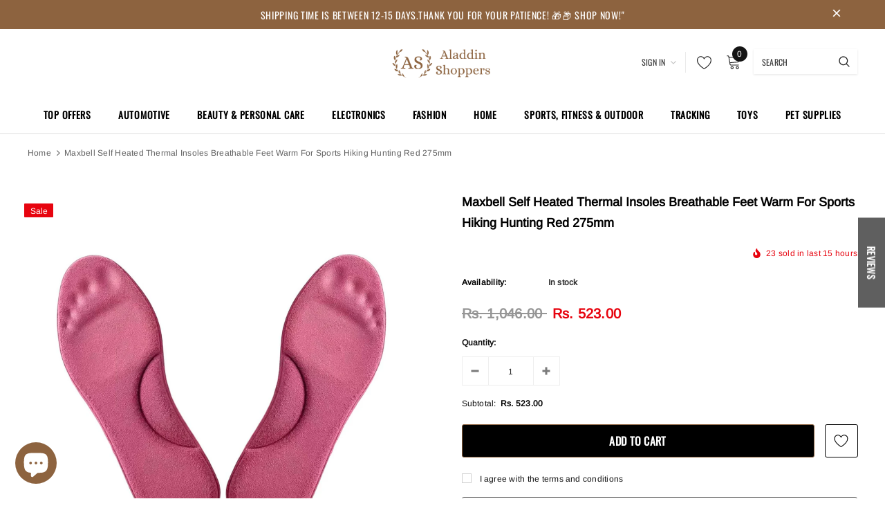

--- FILE ---
content_type: text/html; charset=utf-8
request_url: https://aladdinshoppers.com/products/self-heated-thermal-insoles-breathable-feet-warm-for-sports-hiking-hunting-red-275mm
body_size: 78888
content:
<!doctype html>
<!--[if lt IE 7]><html class="no-js lt-ie9 lt-ie8 lt-ie7" lang="en"> <![endif]-->
<!--[if IE 7]><html class="no-js lt-ie9 lt-ie8" lang="en"> <![endif]-->
<!--[if IE 8]><html class="no-js lt-ie9" lang="en"> <![endif]-->
<!--[if IE 9 ]><html class="ie9 no-js"> <![endif]-->
<!--[if (gt IE 9)|!(IE)]><!--> <html class="no-js"> <!--<![endif]-->
<head>
  <!-- Added by AVADA SEO Suite -->
	<script>
  const avadaLightJsExclude = ['cdn.nfcube.com', 'assets/ecom.js', 'variant-title-king', 'linked_options_variants', 'smile-loader.js', 'smart-product-filter-search', 'rivo-loyalty-referrals', 'avada-cookie-consent', 'consentmo-gdpr', 'quinn', 'pandectes'];
  const avadaLightJsInclude = ['https://www.googletagmanager.com/', 'https://connect.facebook.net/', 'https://business-api.tiktok.com/', 'https://static.klaviyo.com/', 'https://www.google-analytics.com/', 'https://cdn.judge.me/', 'https://cdnwidget.judge.me/'];
  window.AVADA_SPEED_BLACKLIST = avadaLightJsInclude.map(item => new RegExp(item, 'i'));
  window.AVADA_SPEED_WHITELIST = avadaLightJsExclude.map(item => new RegExp(item, 'i'));
</script>

<script>
  const isSpeedUpEnable = !1755588695230 || Date.now() < 1755588695230;
  if (isSpeedUpEnable) {
    const avadaSpeedUp=1;
    if(isSpeedUpEnable) {
  function _0x55aa(_0x575858,_0x2fd0be){const _0x30a92f=_0x1cb5();return _0x55aa=function(_0x4e8b41,_0xcd1690){_0x4e8b41=_0x4e8b41-(0xb5e+0xd*0x147+-0x1b1a);let _0x1c09f7=_0x30a92f[_0x4e8b41];return _0x1c09f7;},_0x55aa(_0x575858,_0x2fd0be);}(function(_0x4ad4dc,_0x42545f){const _0x5c7741=_0x55aa,_0x323f4d=_0x4ad4dc();while(!![]){try{const _0x588ea5=parseInt(_0x5c7741(0x10c))/(0xb6f+-0x1853+0xce5)*(-parseInt(_0x5c7741(0x157))/(-0x2363*0x1+0x1dd4+0x591*0x1))+-parseInt(_0x5c7741(0x171))/(0x269b+-0xeb+-0xf*0x283)*(parseInt(_0x5c7741(0x116))/(0x2e1+0x1*0x17b3+-0x110*0x19))+-parseInt(_0x5c7741(0x147))/(-0x1489+-0x312*0x6+0x26fa*0x1)+-parseInt(_0x5c7741(0xfa))/(-0x744+0x1*0xb5d+-0x413)*(-parseInt(_0x5c7741(0x102))/(-0x1e87+0x9e*-0x16+0x2c22))+parseInt(_0x5c7741(0x136))/(0x1e2d+0x1498+-0x1a3*0x1f)+parseInt(_0x5c7741(0x16e))/(0x460+0x1d96+0x3*-0xb4f)*(-parseInt(_0x5c7741(0xe3))/(-0x9ca+-0x1*-0x93f+0x1*0x95))+parseInt(_0x5c7741(0xf8))/(-0x1f73*0x1+0x6*-0x510+0x3dde);if(_0x588ea5===_0x42545f)break;else _0x323f4d['push'](_0x323f4d['shift']());}catch(_0x5d6d7e){_0x323f4d['push'](_0x323f4d['shift']());}}}(_0x1cb5,-0x193549+0x5dc3*-0x31+-0x2f963*-0x13),(function(){const _0x5cb2b4=_0x55aa,_0x23f9e9={'yXGBq':function(_0x237aef,_0x385938){return _0x237aef!==_0x385938;},'XduVF':function(_0x21018d,_0x56ff60){return _0x21018d===_0x56ff60;},'RChnz':_0x5cb2b4(0xf4)+_0x5cb2b4(0xe9)+_0x5cb2b4(0x14a),'TAsuR':function(_0xe21eca,_0x33e114){return _0xe21eca%_0x33e114;},'EvLYw':function(_0x1326ad,_0x261d04){return _0x1326ad!==_0x261d04;},'nnhAQ':_0x5cb2b4(0x107),'swpMF':_0x5cb2b4(0x16d),'plMMu':_0x5cb2b4(0xe8)+_0x5cb2b4(0x135),'PqBPA':function(_0x2ba85c,_0x35b541){return _0x2ba85c<_0x35b541;},'NKPCA':_0x5cb2b4(0xfc),'TINqh':function(_0x4116e3,_0x3ffd02,_0x2c8722){return _0x4116e3(_0x3ffd02,_0x2c8722);},'BAueN':_0x5cb2b4(0x120),'NgloT':_0x5cb2b4(0x14c),'ThSSU':function(_0xeb212a,_0x4341c1){return _0xeb212a+_0x4341c1;},'lDDHN':function(_0x4a1a48,_0x45ebfb){return _0x4a1a48 instanceof _0x45ebfb;},'toAYB':function(_0xcf0fa9,_0xf5fa6a){return _0xcf0fa9 instanceof _0xf5fa6a;},'VMiyW':function(_0x5300e4,_0x44e0f4){return _0x5300e4(_0x44e0f4);},'iyhbw':_0x5cb2b4(0x119),'zuWfR':function(_0x19c3e4,_0x4ee6e8){return _0x19c3e4<_0x4ee6e8;},'vEmrv':function(_0xd798cf,_0x5ea2dd){return _0xd798cf!==_0x5ea2dd;},'yxERj':function(_0x24b03b,_0x5aa292){return _0x24b03b||_0x5aa292;},'MZpwM':_0x5cb2b4(0x110)+_0x5cb2b4(0x109)+'pt','IeUHK':function(_0x5a4c7e,_0x2edf70){return _0x5a4c7e-_0x2edf70;},'Idvge':function(_0x3b526e,_0x36b469){return _0x3b526e<_0x36b469;},'qRwfm':_0x5cb2b4(0x16b)+_0x5cb2b4(0xf1),'CvXDN':function(_0x4b4208,_0x1db216){return _0x4b4208<_0x1db216;},'acPIM':function(_0x7d44b7,_0x3020d2){return _0x7d44b7(_0x3020d2);},'MyLMO':function(_0x22d4b2,_0xe7a6a0){return _0x22d4b2<_0xe7a6a0;},'boDyh':function(_0x176992,_0x346381,_0xab7fc){return _0x176992(_0x346381,_0xab7fc);},'ZANXD':_0x5cb2b4(0x10f)+_0x5cb2b4(0x12a)+_0x5cb2b4(0x142),'CXwRZ':_0x5cb2b4(0x123)+_0x5cb2b4(0x15f),'AuMHM':_0x5cb2b4(0x161),'KUuFZ':_0x5cb2b4(0xe6),'MSwtw':_0x5cb2b4(0x13a),'ERvPB':_0x5cb2b4(0x134),'ycTDj':_0x5cb2b4(0x15b),'Tvhir':_0x5cb2b4(0x154)},_0x469be1=_0x23f9e9[_0x5cb2b4(0x153)],_0x36fe07={'blacklist':window[_0x5cb2b4(0x11f)+_0x5cb2b4(0x115)+'T'],'whitelist':window[_0x5cb2b4(0x11f)+_0x5cb2b4(0x13e)+'T']},_0x26516a={'blacklisted':[]},_0x34e4a6=(_0x2be2f5,_0x25b3b2)=>{const _0x80dd2=_0x5cb2b4;if(_0x2be2f5&&(!_0x25b3b2||_0x23f9e9[_0x80dd2(0x13b)](_0x25b3b2,_0x469be1))&&(!_0x36fe07[_0x80dd2(0x170)]||_0x36fe07[_0x80dd2(0x170)][_0x80dd2(0x151)](_0xa5c7cf=>_0xa5c7cf[_0x80dd2(0x12b)](_0x2be2f5)))&&(!_0x36fe07[_0x80dd2(0x165)]||_0x36fe07[_0x80dd2(0x165)][_0x80dd2(0x156)](_0x4e2570=>!_0x4e2570[_0x80dd2(0x12b)](_0x2be2f5)))&&_0x23f9e9[_0x80dd2(0xf7)](avadaSpeedUp,0x5*0x256+-0x1*0x66c+-0x542+0.5)&&_0x2be2f5[_0x80dd2(0x137)](_0x23f9e9[_0x80dd2(0xe7)])){const _0x413c89=_0x2be2f5[_0x80dd2(0x16c)];return _0x23f9e9[_0x80dd2(0xf7)](_0x23f9e9[_0x80dd2(0x11e)](_0x413c89,-0x1deb*-0x1+0xf13+-0x2cfc),0x1176+-0x78b*0x5+0x1441);}return _0x2be2f5&&(!_0x25b3b2||_0x23f9e9[_0x80dd2(0xed)](_0x25b3b2,_0x469be1))&&(!_0x36fe07[_0x80dd2(0x170)]||_0x36fe07[_0x80dd2(0x170)][_0x80dd2(0x151)](_0x3d689d=>_0x3d689d[_0x80dd2(0x12b)](_0x2be2f5)))&&(!_0x36fe07[_0x80dd2(0x165)]||_0x36fe07[_0x80dd2(0x165)][_0x80dd2(0x156)](_0x26a7b3=>!_0x26a7b3[_0x80dd2(0x12b)](_0x2be2f5)));},_0x11462f=function(_0x42927f){const _0x346823=_0x5cb2b4,_0x5426ae=_0x42927f[_0x346823(0x159)+'te'](_0x23f9e9[_0x346823(0x14e)]);return _0x36fe07[_0x346823(0x170)]&&_0x36fe07[_0x346823(0x170)][_0x346823(0x156)](_0x107b0d=>!_0x107b0d[_0x346823(0x12b)](_0x5426ae))||_0x36fe07[_0x346823(0x165)]&&_0x36fe07[_0x346823(0x165)][_0x346823(0x151)](_0x1e7160=>_0x1e7160[_0x346823(0x12b)](_0x5426ae));},_0x39299f=new MutationObserver(_0x45c995=>{const _0x21802a=_0x5cb2b4,_0x3bc801={'mafxh':function(_0x6f9c57,_0x229989){const _0x9d39b1=_0x55aa;return _0x23f9e9[_0x9d39b1(0xf7)](_0x6f9c57,_0x229989);},'SrchE':_0x23f9e9[_0x21802a(0xe2)],'pvjbV':_0x23f9e9[_0x21802a(0xf6)]};for(let _0x333494=-0x7d7+-0x893+0x106a;_0x23f9e9[_0x21802a(0x158)](_0x333494,_0x45c995[_0x21802a(0x16c)]);_0x333494++){const {addedNodes:_0x1b685b}=_0x45c995[_0x333494];for(let _0x2f087=0x1f03+0x84b+0x1*-0x274e;_0x23f9e9[_0x21802a(0x158)](_0x2f087,_0x1b685b[_0x21802a(0x16c)]);_0x2f087++){const _0x4e5bac=_0x1b685b[_0x2f087];if(_0x23f9e9[_0x21802a(0xf7)](_0x4e5bac[_0x21802a(0x121)],-0x1f3a+-0x1*0x1b93+-0x3*-0x139a)&&_0x23f9e9[_0x21802a(0xf7)](_0x4e5bac[_0x21802a(0x152)],_0x23f9e9[_0x21802a(0xe0)])){const _0x5d9a67=_0x4e5bac[_0x21802a(0x107)],_0x3fb522=_0x4e5bac[_0x21802a(0x16d)];if(_0x23f9e9[_0x21802a(0x103)](_0x34e4a6,_0x5d9a67,_0x3fb522)){_0x26516a[_0x21802a(0x160)+'d'][_0x21802a(0x128)]([_0x4e5bac,_0x4e5bac[_0x21802a(0x16d)]]),_0x4e5bac[_0x21802a(0x16d)]=_0x469be1;const _0x1e52da=function(_0x2c95ff){const _0x359b13=_0x21802a;if(_0x3bc801[_0x359b13(0x118)](_0x4e5bac[_0x359b13(0x159)+'te'](_0x3bc801[_0x359b13(0x166)]),_0x469be1))_0x2c95ff[_0x359b13(0x112)+_0x359b13(0x150)]();_0x4e5bac[_0x359b13(0xec)+_0x359b13(0x130)](_0x3bc801[_0x359b13(0xe4)],_0x1e52da);};_0x4e5bac[_0x21802a(0x12d)+_0x21802a(0x163)](_0x23f9e9[_0x21802a(0xf6)],_0x1e52da),_0x4e5bac[_0x21802a(0x12c)+_0x21802a(0x131)]&&_0x4e5bac[_0x21802a(0x12c)+_0x21802a(0x131)][_0x21802a(0x11a)+'d'](_0x4e5bac);}}}}});_0x39299f[_0x5cb2b4(0x105)](document[_0x5cb2b4(0x10b)+_0x5cb2b4(0x16a)],{'childList':!![],'subtree':!![]});const _0x2910a9=/[|\\{}()\[\]^$+*?.]/g,_0xa9f173=function(..._0x1baa33){const _0x3053cc=_0x5cb2b4,_0x2e6f61={'mMWha':function(_0x158c76,_0x5c404b){const _0x25a05c=_0x55aa;return _0x23f9e9[_0x25a05c(0xf7)](_0x158c76,_0x5c404b);},'BXirI':_0x23f9e9[_0x3053cc(0x141)],'COGok':function(_0x421bf7,_0x55453a){const _0x4fd417=_0x3053cc;return _0x23f9e9[_0x4fd417(0x167)](_0x421bf7,_0x55453a);},'XLSAp':function(_0x193984,_0x35c446){const _0x5bbecf=_0x3053cc;return _0x23f9e9[_0x5bbecf(0xed)](_0x193984,_0x35c446);},'EygRw':function(_0xfbb69c,_0x21b15d){const _0xe5c840=_0x3053cc;return _0x23f9e9[_0xe5c840(0x104)](_0xfbb69c,_0x21b15d);},'xZuNx':_0x23f9e9[_0x3053cc(0x139)],'SBUaW':function(_0x5739bf,_0x2c2fab){const _0x42cbb1=_0x3053cc;return _0x23f9e9[_0x42cbb1(0x172)](_0x5739bf,_0x2c2fab);},'EAoTR':function(_0x123b29,_0x5b29bf){const _0x2828d2=_0x3053cc;return _0x23f9e9[_0x2828d2(0x11d)](_0x123b29,_0x5b29bf);},'cdYdq':_0x23f9e9[_0x3053cc(0x14e)],'WzJcf':_0x23f9e9[_0x3053cc(0xe2)],'nytPK':function(_0x53f733,_0x4ad021){const _0x4f0333=_0x3053cc;return _0x23f9e9[_0x4f0333(0x148)](_0x53f733,_0x4ad021);},'oUrHG':_0x23f9e9[_0x3053cc(0x14d)],'dnxjX':function(_0xed6b5f,_0x573f55){const _0x57aa03=_0x3053cc;return _0x23f9e9[_0x57aa03(0x15a)](_0xed6b5f,_0x573f55);}};_0x23f9e9[_0x3053cc(0x15d)](_0x1baa33[_0x3053cc(0x16c)],-0x1a3*-0x9+-0xf9*0xb+-0x407*0x1)?(_0x36fe07[_0x3053cc(0x170)]=[],_0x36fe07[_0x3053cc(0x165)]=[]):(_0x36fe07[_0x3053cc(0x170)]&&(_0x36fe07[_0x3053cc(0x170)]=_0x36fe07[_0x3053cc(0x170)][_0x3053cc(0x106)](_0xa8e001=>_0x1baa33[_0x3053cc(0x156)](_0x4a8a28=>{const _0x2e425b=_0x3053cc;if(_0x2e6f61[_0x2e425b(0x111)](typeof _0x4a8a28,_0x2e6f61[_0x2e425b(0x155)]))return!_0xa8e001[_0x2e425b(0x12b)](_0x4a8a28);else{if(_0x2e6f61[_0x2e425b(0xeb)](_0x4a8a28,RegExp))return _0x2e6f61[_0x2e425b(0x145)](_0xa8e001[_0x2e425b(0xdf)](),_0x4a8a28[_0x2e425b(0xdf)]());}}))),_0x36fe07[_0x3053cc(0x165)]&&(_0x36fe07[_0x3053cc(0x165)]=[..._0x36fe07[_0x3053cc(0x165)],..._0x1baa33[_0x3053cc(0xff)](_0x4e4c02=>{const _0x7c755c=_0x3053cc;if(_0x23f9e9[_0x7c755c(0xf7)](typeof _0x4e4c02,_0x23f9e9[_0x7c755c(0x141)])){const _0x932437=_0x4e4c02[_0x7c755c(0xea)](_0x2910a9,_0x23f9e9[_0x7c755c(0x16f)]),_0x34e686=_0x23f9e9[_0x7c755c(0xf0)](_0x23f9e9[_0x7c755c(0xf0)]('.*',_0x932437),'.*');if(_0x36fe07[_0x7c755c(0x165)][_0x7c755c(0x156)](_0x21ef9a=>_0x21ef9a[_0x7c755c(0xdf)]()!==_0x34e686[_0x7c755c(0xdf)]()))return new RegExp(_0x34e686);}else{if(_0x23f9e9[_0x7c755c(0x117)](_0x4e4c02,RegExp)){if(_0x36fe07[_0x7c755c(0x165)][_0x7c755c(0x156)](_0x5a3f09=>_0x5a3f09[_0x7c755c(0xdf)]()!==_0x4e4c02[_0x7c755c(0xdf)]()))return _0x4e4c02;}}return null;})[_0x3053cc(0x106)](Boolean)]));const _0x3eeb55=document[_0x3053cc(0x11b)+_0x3053cc(0x10e)](_0x23f9e9[_0x3053cc(0xf0)](_0x23f9e9[_0x3053cc(0xf0)](_0x23f9e9[_0x3053cc(0x122)],_0x469be1),'"]'));for(let _0xf831f7=-0x21aa+-0x1793+0x393d*0x1;_0x23f9e9[_0x3053cc(0x14b)](_0xf831f7,_0x3eeb55[_0x3053cc(0x16c)]);_0xf831f7++){const _0x5868cb=_0x3eeb55[_0xf831f7];_0x23f9e9[_0x3053cc(0x132)](_0x11462f,_0x5868cb)&&(_0x26516a[_0x3053cc(0x160)+'d'][_0x3053cc(0x128)]([_0x5868cb,_0x23f9e9[_0x3053cc(0x14d)]]),_0x5868cb[_0x3053cc(0x12c)+_0x3053cc(0x131)][_0x3053cc(0x11a)+'d'](_0x5868cb));}let _0xdf8cd0=-0x17da+0x2461+-0xc87*0x1;[..._0x26516a[_0x3053cc(0x160)+'d']][_0x3053cc(0x10d)](([_0x226aeb,_0x33eaa7],_0xe33bca)=>{const _0x2aa7bf=_0x3053cc;if(_0x2e6f61[_0x2aa7bf(0x143)](_0x11462f,_0x226aeb)){const _0x41da0d=document[_0x2aa7bf(0x11c)+_0x2aa7bf(0x131)](_0x2e6f61[_0x2aa7bf(0x127)]);for(let _0x6784c7=0xd7b+-0xaa5+-0x2d6;_0x2e6f61[_0x2aa7bf(0x164)](_0x6784c7,_0x226aeb[_0x2aa7bf(0xe5)][_0x2aa7bf(0x16c)]);_0x6784c7++){const _0x4ca758=_0x226aeb[_0x2aa7bf(0xe5)][_0x6784c7];_0x2e6f61[_0x2aa7bf(0x12f)](_0x4ca758[_0x2aa7bf(0x133)],_0x2e6f61[_0x2aa7bf(0x13f)])&&_0x2e6f61[_0x2aa7bf(0x145)](_0x4ca758[_0x2aa7bf(0x133)],_0x2e6f61[_0x2aa7bf(0x100)])&&_0x41da0d[_0x2aa7bf(0xe1)+'te'](_0x4ca758[_0x2aa7bf(0x133)],_0x226aeb[_0x2aa7bf(0xe5)][_0x6784c7][_0x2aa7bf(0x12e)]);}_0x41da0d[_0x2aa7bf(0xe1)+'te'](_0x2e6f61[_0x2aa7bf(0x13f)],_0x226aeb[_0x2aa7bf(0x107)]),_0x41da0d[_0x2aa7bf(0xe1)+'te'](_0x2e6f61[_0x2aa7bf(0x100)],_0x2e6f61[_0x2aa7bf(0x101)](_0x33eaa7,_0x2e6f61[_0x2aa7bf(0x126)])),document[_0x2aa7bf(0x113)][_0x2aa7bf(0x146)+'d'](_0x41da0d),_0x26516a[_0x2aa7bf(0x160)+'d'][_0x2aa7bf(0x162)](_0x2e6f61[_0x2aa7bf(0x13d)](_0xe33bca,_0xdf8cd0),-0x105d*0x2+0x1*-0xeaa+0x2f65),_0xdf8cd0++;}}),_0x36fe07[_0x3053cc(0x170)]&&_0x23f9e9[_0x3053cc(0xf3)](_0x36fe07[_0x3053cc(0x170)][_0x3053cc(0x16c)],0x10f2+-0x1a42+0x951)&&_0x39299f[_0x3053cc(0x15c)]();},_0x4c2397=document[_0x5cb2b4(0x11c)+_0x5cb2b4(0x131)],_0x573f89={'src':Object[_0x5cb2b4(0x14f)+_0x5cb2b4(0xfd)+_0x5cb2b4(0x144)](HTMLScriptElement[_0x5cb2b4(0xf9)],_0x23f9e9[_0x5cb2b4(0x14e)]),'type':Object[_0x5cb2b4(0x14f)+_0x5cb2b4(0xfd)+_0x5cb2b4(0x144)](HTMLScriptElement[_0x5cb2b4(0xf9)],_0x23f9e9[_0x5cb2b4(0xe2)])};document[_0x5cb2b4(0x11c)+_0x5cb2b4(0x131)]=function(..._0x4db605){const _0x1480b5=_0x5cb2b4,_0x3a6982={'KNNxG':function(_0x32fa39,_0x2a57e4,_0x3cc08f){const _0x5ead12=_0x55aa;return _0x23f9e9[_0x5ead12(0x169)](_0x32fa39,_0x2a57e4,_0x3cc08f);}};if(_0x23f9e9[_0x1480b5(0x13b)](_0x4db605[-0x4*-0x376+0x4*0x2f+-0xe94][_0x1480b5(0x140)+'e'](),_0x23f9e9[_0x1480b5(0x139)]))return _0x4c2397[_0x1480b5(0x114)](document)(..._0x4db605);const _0x2f091d=_0x4c2397[_0x1480b5(0x114)](document)(..._0x4db605);try{Object[_0x1480b5(0xf2)+_0x1480b5(0x149)](_0x2f091d,{'src':{..._0x573f89[_0x1480b5(0x107)],'set'(_0x3ae2bc){const _0x5d6fdc=_0x1480b5;_0x3a6982[_0x5d6fdc(0x129)](_0x34e4a6,_0x3ae2bc,_0x2f091d[_0x5d6fdc(0x16d)])&&_0x573f89[_0x5d6fdc(0x16d)][_0x5d6fdc(0x10a)][_0x5d6fdc(0x125)](this,_0x469be1),_0x573f89[_0x5d6fdc(0x107)][_0x5d6fdc(0x10a)][_0x5d6fdc(0x125)](this,_0x3ae2bc);}},'type':{..._0x573f89[_0x1480b5(0x16d)],'get'(){const _0x436e9e=_0x1480b5,_0x4b63b9=_0x573f89[_0x436e9e(0x16d)][_0x436e9e(0xfb)][_0x436e9e(0x125)](this);if(_0x23f9e9[_0x436e9e(0xf7)](_0x4b63b9,_0x469be1)||_0x23f9e9[_0x436e9e(0x103)](_0x34e4a6,this[_0x436e9e(0x107)],_0x4b63b9))return null;return _0x4b63b9;},'set'(_0x174ea3){const _0x1dff57=_0x1480b5,_0xa2fd13=_0x23f9e9[_0x1dff57(0x103)](_0x34e4a6,_0x2f091d[_0x1dff57(0x107)],_0x2f091d[_0x1dff57(0x16d)])?_0x469be1:_0x174ea3;_0x573f89[_0x1dff57(0x16d)][_0x1dff57(0x10a)][_0x1dff57(0x125)](this,_0xa2fd13);}}}),_0x2f091d[_0x1480b5(0xe1)+'te']=function(_0x5b0870,_0x8c60d5){const _0xab22d4=_0x1480b5;if(_0x23f9e9[_0xab22d4(0xf7)](_0x5b0870,_0x23f9e9[_0xab22d4(0xe2)])||_0x23f9e9[_0xab22d4(0xf7)](_0x5b0870,_0x23f9e9[_0xab22d4(0x14e)]))_0x2f091d[_0x5b0870]=_0x8c60d5;else HTMLScriptElement[_0xab22d4(0xf9)][_0xab22d4(0xe1)+'te'][_0xab22d4(0x125)](_0x2f091d,_0x5b0870,_0x8c60d5);};}catch(_0x5a9461){console[_0x1480b5(0x168)](_0x23f9e9[_0x1480b5(0xef)],_0x5a9461);}return _0x2f091d;};const _0x5883c5=[_0x23f9e9[_0x5cb2b4(0xfe)],_0x23f9e9[_0x5cb2b4(0x13c)],_0x23f9e9[_0x5cb2b4(0xf5)],_0x23f9e9[_0x5cb2b4(0x15e)],_0x23f9e9[_0x5cb2b4(0x138)],_0x23f9e9[_0x5cb2b4(0x124)]],_0x4ab8d2=_0x5883c5[_0x5cb2b4(0xff)](_0x439d08=>{return{'type':_0x439d08,'listener':()=>_0xa9f173(),'options':{'passive':!![]}};});_0x4ab8d2[_0x5cb2b4(0x10d)](_0x4d3535=>{const _0x3882ab=_0x5cb2b4;document[_0x3882ab(0x12d)+_0x3882ab(0x163)](_0x4d3535[_0x3882ab(0x16d)],_0x4d3535[_0x3882ab(0xee)],_0x4d3535[_0x3882ab(0x108)]);});}()));function _0x1cb5(){const _0x15f8e0=['ault','some','tagName','CXwRZ','wheel','BXirI','every','6lYvYYX','PqBPA','getAttribu','IeUHK','touchstart','disconnect','Idvge','ERvPB','/blocked','blackliste','keydown','splice','stener','SBUaW','whitelist','SrchE','toAYB','warn','boDyh','ement','script[typ','length','type','346347wGqEBH','NgloT','blacklist','33OVoYHk','zuWfR','toString','NKPCA','setAttribu','swpMF','230EEqEiq','pvjbV','attributes','mousemove','RChnz','beforescri','y.com/exte','replace','COGok','removeEven','EvLYw','listener','ZANXD','ThSSU','e="','defineProp','MyLMO','cdn.shopif','MSwtw','plMMu','XduVF','22621984JRJQxz','prototype','8818116NVbcZr','get','SCRIPT','ertyDescri','AuMHM','map','WzJcf','nytPK','7kiZatp','TINqh','VMiyW','observe','filter','src','options','n/javascri','set','documentEl','478083wuqgQV','forEach','torAll','Avada cann','applicatio','mMWha','preventDef','head','bind','D_BLACKLIS','75496skzGVx','lDDHN','mafxh','script','removeChil','querySelec','createElem','vEmrv','TAsuR','AVADA_SPEE','string','nodeType','qRwfm','javascript','Tvhir','call','oUrHG','xZuNx','push','KNNxG','ot lazy lo','test','parentElem','addEventLi','value','EAoTR','tListener','ent','acPIM','name','touchmove','ptexecute','6968312SmqlIb','includes','ycTDj','iyhbw','touchend','yXGBq','KUuFZ','dnxjX','D_WHITELIS','cdYdq','toLowerCas','BAueN','ad script','EygRw','ptor','XLSAp','appendChil','4975500NoPAFA','yxERj','erties','nsions','CvXDN','\$&','MZpwM','nnhAQ','getOwnProp'];_0x1cb5=function(){return _0x15f8e0;};return _0x1cb5();}
}
    class LightJsLoader{constructor(e){this.jQs=[],this.listener=this.handleListener.bind(this,e),this.scripts=["default","defer","async"].reduce(((e,t)=>({...e,[t]:[]})),{});const t=this;e.forEach((e=>window.addEventListener(e,t.listener,{passive:!0})))}handleListener(e){const t=this;return e.forEach((e=>window.removeEventListener(e,t.listener))),"complete"===document.readyState?this.handleDOM():document.addEventListener("readystatechange",(e=>{if("complete"===e.target.readyState)return setTimeout(t.handleDOM.bind(t),1)}))}async handleDOM(){this.suspendEvent(),this.suspendJQuery(),this.findScripts(),this.preloadScripts();for(const e of Object.keys(this.scripts))await this.replaceScripts(this.scripts[e]);for(const e of["DOMContentLoaded","readystatechange"])await this.requestRepaint(),document.dispatchEvent(new Event("lightJS-"+e));document.lightJSonreadystatechange&&document.lightJSonreadystatechange();for(const e of["DOMContentLoaded","load"])await this.requestRepaint(),window.dispatchEvent(new Event("lightJS-"+e));await this.requestRepaint(),window.lightJSonload&&window.lightJSonload(),await this.requestRepaint(),this.jQs.forEach((e=>e(window).trigger("lightJS-jquery-load"))),window.dispatchEvent(new Event("lightJS-pageshow")),await this.requestRepaint(),window.lightJSonpageshow&&window.lightJSonpageshow()}async requestRepaint(){return new Promise((e=>requestAnimationFrame(e)))}findScripts(){document.querySelectorAll("script[type=lightJs]").forEach((e=>{e.hasAttribute("src")?e.hasAttribute("async")&&e.async?this.scripts.async.push(e):e.hasAttribute("defer")&&e.defer?this.scripts.defer.push(e):this.scripts.default.push(e):this.scripts.default.push(e)}))}preloadScripts(){const e=this,t=Object.keys(this.scripts).reduce(((t,n)=>[...t,...e.scripts[n]]),[]),n=document.createDocumentFragment();t.forEach((e=>{const t=e.getAttribute("src");if(!t)return;const s=document.createElement("link");s.href=t,s.rel="preload",s.as="script",n.appendChild(s)})),document.head.appendChild(n)}async replaceScripts(e){let t;for(;t=e.shift();)await this.requestRepaint(),new Promise((e=>{const n=document.createElement("script");[...t.attributes].forEach((e=>{"type"!==e.nodeName&&n.setAttribute(e.nodeName,e.nodeValue)})),t.hasAttribute("src")?(n.addEventListener("load",e),n.addEventListener("error",e)):(n.text=t.text,e()),t.parentNode.replaceChild(n,t)}))}suspendEvent(){const e={};[{obj:document,name:"DOMContentLoaded"},{obj:window,name:"DOMContentLoaded"},{obj:window,name:"load"},{obj:window,name:"pageshow"},{obj:document,name:"readystatechange"}].map((t=>function(t,n){function s(n){return e[t].list.indexOf(n)>=0?"lightJS-"+n:n}e[t]||(e[t]={list:[n],add:t.addEventListener,remove:t.removeEventListener},t.addEventListener=(...n)=>{n[0]=s(n[0]),e[t].add.apply(t,n)},t.removeEventListener=(...n)=>{n[0]=s(n[0]),e[t].remove.apply(t,n)})}(t.obj,t.name))),[{obj:document,name:"onreadystatechange"},{obj:window,name:"onpageshow"}].map((e=>function(e,t){let n=e[t];Object.defineProperty(e,t,{get:()=>n||function(){},set:s=>{e["lightJS"+t]=n=s}})}(e.obj,e.name)))}suspendJQuery(){const e=this;let t=window.jQuery;Object.defineProperty(window,"jQuery",{get:()=>t,set(n){if(!n||!n.fn||!e.jQs.includes(n))return void(t=n);n.fn.ready=n.fn.init.prototype.ready=e=>{e.bind(document)(n)};const s=n.fn.on;n.fn.on=n.fn.init.prototype.on=function(...e){if(window!==this[0])return s.apply(this,e),this;const t=e=>e.split(" ").map((e=>"load"===e||0===e.indexOf("load.")?"lightJS-jquery-load":e)).join(" ");return"string"==typeof e[0]||e[0]instanceof String?(e[0]=t(e[0]),s.apply(this,e),this):("object"==typeof e[0]&&Object.keys(e[0]).forEach((n=>{delete Object.assign(e[0],{[t(n)]:e[0][n]})[n]})),s.apply(this,e),this)},e.jQs.push(n),t=n}})}}
new LightJsLoader(["keydown","mousemove","touchend","touchmove","touchstart","wheel"]);
  }
</script><!-- meta basic type product --><!-- meta basic type collection --><!-- meta basic type article -->

	<!-- /Added by AVADA SEO Suite --><script src='https://cdn.judge.me/assets/installed.js'></script>
  	
  <script>
    window.dataLayer = window.dataLayer || [];
</script>
  <!-- Google Tag Manager -->
<script>(function(w,d,s,l,i){w[l]=w[l]||[];w[l].push({'gtm.start':
new Date().getTime(),event:'gtm.js'});var f=d.getElementsByTagName(s)[0],
j=d.createElement(s),dl=l!='dataLayer'?'&l='+l:'';j.async=true;j.src=
'https://www.googletagmanager.com/gtm.js?id='+i+dl;f.parentNode.insertBefore(j,f);
})(window,document,'script','dataLayer','GTM-57RQDPD');</script>
<!-- End Google Tag Manager --><!--Content in content_for_header -->
<!--LayoutHub-Embed--><link rel="stylesheet" href="https://fonts.googleapis.com/css?family=Nunito:100,200,300,400,500,600,700,800,900" /><link rel="stylesheet" type="text/css" href="[data-uri]" media="all">
<!--LH--><!--/LayoutHub-Embed--><!-- Title and description ================================================== -->
  <title>
  ⚡️Buy Maxbell Self Heated Thermal Insoles Breathable Feet Warm for Sports Hiking Hunting red 275mm at the best price with offers in India. Maxbell Self Heated Thermal Insoles Breathable Feet Warm for Sports Hiking Hunting red 275mm Free shipping order from $100. &ndash; Aladdin Shoppers
  </title>

  
    <meta name="description" content="Buy Maxbell Self Heated Thermal Insoles Breathable Feet Warm for Sports Hiking Hunting red 275mm from MyShop.com. ✓ Only Genuine Products ✓ 7 Day Replacement Guarantee ✓ Free Shipping">
  

  <!-- Product meta ================================================== -->
  


  <meta property="og:type" content="product">
  <meta property="og:title" content="Maxbell Self Heated Thermal Insoles Breathable Feet Warm for Sports Hiking Hunting red 275mm">
  
  <meta property="og:image" content="http://aladdinshoppers.com/cdn/shop/products/image_761d7b22-517a-4d96-8305-9bb8ee7f0386_grande.jpg?v=1694216544">
  <meta property="og:image:secure_url" content="https://aladdinshoppers.com/cdn/shop/products/image_761d7b22-517a-4d96-8305-9bb8ee7f0386_grande.jpg?v=1694216544">
  
  <meta property="og:image" content="http://aladdinshoppers.com/cdn/shop/products/54073700_1_image_grande.jpg?v=1694216544">
  <meta property="og:image:secure_url" content="https://aladdinshoppers.com/cdn/shop/products/54073700_1_image_grande.jpg?v=1694216544">
  
  <meta property="og:image" content="http://aladdinshoppers.com/cdn/shop/products/54073700_2_image_grande.jpg?v=1694216544">
  <meta property="og:image:secure_url" content="https://aladdinshoppers.com/cdn/shop/products/54073700_2_image_grande.jpg?v=1694216544">
  
  <meta property="og:price:amount" content="523.00">
  <meta property="og:price:currency" content="INR">


  <meta property="og:description" content="Description:Materials: High quality sponge materials, soft fabricsFront palm massage, back palm supportNo need to charge, heating, the effect of keeping warm is obvious, can be used repeatedlyGreat for cold weather environment,persistance to keep your feet warm.Application: Fit for Trainers,Work Shoes,Walking Boots,Run">


  <meta property="og:url" content="https://aladdinshoppers.com/products/self-heated-thermal-insoles-breathable-feet-warm-for-sports-hiking-hunting-red-275mm">
  <meta property="og:site_name" content="Aladdin Shoppers">
  <!-- /snippets/twitter-card.liquid -->





  <meta name="twitter:card" content="product">
  <meta name="twitter:title" content="Maxbell Self Heated Thermal Insoles Breathable Feet Warm for Sports Hiking Hunting red 275mm">
  <meta name="twitter:description" content="Description:Materials: High quality sponge materials, soft fabricsFront palm massage, back palm supportNo need to charge, heating, the effect of keeping warm is obvious, can be used repeatedlyGreat for cold weather environment,persistance to keep your feet warm.Application: Fit for Trainers,Work Shoes,Walking Boots,Running Shoes,Casual Shoes,Slippers,Loafers,Machine washable.Size Chart:36-36 yard: 23.5cm/9.25inch39-40yard: 25.5cm/10.04inch43-44yard: 27.5cm/10.83inch45-46yard: 28.5cm/11.22inchPackage Includes:2 Thermal InsertsNote:Please allow slightly errors due to manual measurement and different monitors.">
  <meta name="twitter:image" content="https://aladdinshoppers.com/cdn/shop/products/image_761d7b22-517a-4d96-8305-9bb8ee7f0386_medium.jpg?v=1694216544">
  <meta name="twitter:image:width" content="240">
  <meta name="twitter:image:height" content="240">
  <meta name="twitter:label1" content="Price">
  <meta name="twitter:data1" content="Rs. 523.00">
  
  <meta name="twitter:label2" content="Brand">
  <meta name="twitter:data2" content="Aladdin Shoppers: Best Online Shopping site in India - Shop Now!">
  



  <!-- Helpers ================================================== -->
  <link rel="canonical" href="https://aladdinshoppers.com/products/self-heated-thermal-insoles-breathable-feet-warm-for-sports-hiking-hunting-red-275mm">
  <meta name="viewport" content="width=device-width, initial-scale=1, maximum-scale=1, user-scalable=0, minimal-ui">
  
  <!-- Favicon -->
  
  <link rel="shortcut icon" href="//aladdinshoppers.com/cdn/shop/files/AladdinShoppersFooterLogo_e070a191-5aff-4076-a010-f17276081410_32x32.png?v=1613562613" type="image/png">
  
  
  <!-- Styles -->
  <link href="//aladdinshoppers.com/cdn/shop/t/26/assets/vendor.min.css?v=44231608138933591201715046095" rel="stylesheet" type="text/css" media="all" />
<link href="//aladdinshoppers.com/cdn/shop/t/26/assets/theme-styles.scss.css?v=72870982539054017061756196479" rel="stylesheet" type="text/css" media="all" />
<link href="//aladdinshoppers.com/cdn/shop/t/26/assets/theme-styles-responsive.scss.css?v=90830195800344356901756196478" rel="stylesheet" type="text/css" media="all" />
  
   <!-- Scripts -->
  <script src="//aladdinshoppers.com/cdn/shop/t/26/assets/jquery.min.js?v=56888366816115934351715046095" type="text/javascript"></script>
<script src="//aladdinshoppers.com/cdn/shop/t/26/assets/jquery-cookie.min.js?v=72365755745404048181715046095" type="text/javascript"></script>
<script src="//aladdinshoppers.com/cdn/shop/t/26/assets/lazysizes.min.js?v=84414966064882348651715046095" type="text/javascript"></script>

<script>
  window.lazySizesConfig = window.lazySizesConfig || {};
  lazySizesConfig.loadMode = 1;
  window.lazySizesConfig.init = false;
  lazySizes.init();


  document.documentElement.className = document.documentElement.className.replace('no-js', 'js');
  window.ajax_cart = "normal";
  window.label_sale = "label_sale";
  window.money_format = "Rs. {{amount}}";
  window.shop_currency = "INR";
  window.show_multiple_currencies = false;
  window.use_color_swatch = true;
  window.color_swatch_style = "variant";
  window.enable_sidebar_multiple_choice = true;
  window.file_url = "//aladdinshoppers.com/cdn/shop/files/?v=109684";
  window.asset_url = "";
  window.router = "";
  window.option_ptoduct1 = "size";
  window.option_ptoduct2 = "color";
  window.option_ptoduct3 = "option 3";
  
  window.inventory_text = {
      in_stock: "In stock",
      many_in_stock: "Translation missing: en.products.product.many_in_stock",
      out_of_stock: "Out of stock",
      add_to_cart: "Add to Cart",
      add_all_to_cart: "Add all to Cart",
      sold_out: "Sold out",
      select_options : "Select Options",
      unavailable: "Unavailable",
      remove: "Remove",
      no_more_product: "No more product",
      show_options: "Translation missing: en.products.product.show_options",
      hide_options: "Translation missing: en.products.product.hide_options",
      adding : "Translation missing: en.products.product.adding",
      thank_you : "Translation missing: en.products.product.thank_you",
      add_more : "Translation missing: en.products.product.add_more",
      cart_feedback : "Translation missing: en.products.product.cart_feedback",
      add_wishlist : "Add to Wish List",
      remove_wishlist : "Remove Wish List",
      add_compare : "Add to Compare",
      remove_compare : "Remove Compare",
      pre_order: "Pre Order",

      customlabel: "Custom Label",
      newlabel: "New",
      salelabel: "Sale",
      soldoutlabel: "Sold out",
      bundlelabel: "Bundle",

      message_compare : "You must select at least two products to compare!",
      message_iscart : "is added to your shopping cart.",
      previous: "Prev",
      next: "Next"
  };

  window.multi_lang = false;
  window.infinity_scroll_feature = false;
  window.newsletter_popup = false;

  /* Free Shipping Message */
  window.free_shipping_price = 800;

  window.free_shipping_text = {
    free_shipping_message_1: "You quality for free shipping!",
    free_shipping_message_2:"You are",
    free_shipping_message_3: "away from free shipping!",
    free_shipping_1: "Free",
    free_shipping_2: "TBD"
  };

  window.custom_engraving_price = 3000;

</script>

  <!-- Header hook for plugins ================================ -->

<script>window.performance && window.performance.mark && window.performance.mark('shopify.content_for_header.start');</script><meta name="facebook-domain-verification" content="vu2oiz5shz3ekdn1ag30g2g3tiipuq">
<meta name="facebook-domain-verification" content="ebibati6o3o9f61uudb3ni9pod9mz7">
<meta id="shopify-digital-wallet" name="shopify-digital-wallet" content="/25705654/digital_wallets/dialog">
<link rel="alternate" type="application/json+oembed" href="https://aladdinshoppers.com/products/self-heated-thermal-insoles-breathable-feet-warm-for-sports-hiking-hunting-red-275mm.oembed">
<script async="async" src="/checkouts/internal/preloads.js?locale=en-IN"></script>
<script id="shopify-features" type="application/json">{"accessToken":"f652e3e86cc5f3ff810134076c9953aa","betas":["rich-media-storefront-analytics"],"domain":"aladdinshoppers.com","predictiveSearch":true,"shopId":25705654,"locale":"en"}</script>
<script>var Shopify = Shopify || {};
Shopify.shop = "aladdin-shoppers.myshopify.com";
Shopify.locale = "en";
Shopify.currency = {"active":"INR","rate":"1.0"};
Shopify.country = "IN";
Shopify.theme = {"name":"Avada Fix Speed Up","id":135621017781,"schema_name":"Cospora","schema_version":"3.0.0","theme_store_id":null,"role":"main"};
Shopify.theme.handle = "null";
Shopify.theme.style = {"id":null,"handle":null};
Shopify.cdnHost = "aladdinshoppers.com/cdn";
Shopify.routes = Shopify.routes || {};
Shopify.routes.root = "/";</script>
<script type="module">!function(o){(o.Shopify=o.Shopify||{}).modules=!0}(window);</script>
<script>!function(o){function n(){var o=[];function n(){o.push(Array.prototype.slice.apply(arguments))}return n.q=o,n}var t=o.Shopify=o.Shopify||{};t.loadFeatures=n(),t.autoloadFeatures=n()}(window);</script>
<script id="shop-js-analytics" type="application/json">{"pageType":"product"}</script>
<script defer="defer" async type="module" src="//aladdinshoppers.com/cdn/shopifycloud/shop-js/modules/v2/client.init-shop-cart-sync_BdyHc3Nr.en.esm.js"></script>
<script defer="defer" async type="module" src="//aladdinshoppers.com/cdn/shopifycloud/shop-js/modules/v2/chunk.common_Daul8nwZ.esm.js"></script>
<script type="module">
  await import("//aladdinshoppers.com/cdn/shopifycloud/shop-js/modules/v2/client.init-shop-cart-sync_BdyHc3Nr.en.esm.js");
await import("//aladdinshoppers.com/cdn/shopifycloud/shop-js/modules/v2/chunk.common_Daul8nwZ.esm.js");

  window.Shopify.SignInWithShop?.initShopCartSync?.({"fedCMEnabled":true,"windoidEnabled":true});

</script>
<script>(function() {
  var isLoaded = false;
  function asyncLoad() {
    if (isLoaded) return;
    isLoaded = true;
    var urls = ["https:\/\/api.interakt.ai\/v1\/app\/shopify\/widget\/?org_id=5eeba457-4847-4b36-875c-d0f12b41c200\u0026widget-token=n2v56FR2v8wikHmhe4jhOWnvVioZHhbs\u0026shop=aladdin-shoppers.myshopify.com"];
    for (var i = 0; i < urls.length; i++) {
      var s = document.createElement('script');
      if ((!1755588695230 || Date.now() < 1755588695230) &&
      (!window.AVADA_SPEED_BLACKLIST || window.AVADA_SPEED_BLACKLIST.some(pattern => pattern.test(s))) &&
      (!window.AVADA_SPEED_WHITELIST || window.AVADA_SPEED_WHITELIST.every(pattern => !pattern.test(s)))) s.type = 'lightJs'; else s.type = 'text/javascript';
      s.async = true;
      s.src = urls[i];
      var x = document.getElementsByTagName('script')[0];
      x.parentNode.insertBefore(s, x);
    }
  };
  if(window.attachEvent) {
    window.attachEvent('onload', asyncLoad);
  } else {
    window.addEventListener('load', asyncLoad, false);
  }
})();</script>
<script id="__st">var __st={"a":25705654,"offset":19800,"reqid":"a0a14748-8770-404b-966f-14c80e679203-1768977927","pageurl":"aladdinshoppers.com\/products\/self-heated-thermal-insoles-breathable-feet-warm-for-sports-hiking-hunting-red-275mm","u":"92e16a4d4ea9","p":"product","rtyp":"product","rid":7497219997877};</script>
<script>window.ShopifyPaypalV4VisibilityTracking = true;</script>
<script id="form-persister">!function(){'use strict';const t='contact',e='new_comment',n=[[t,t],['blogs',e],['comments',e],[t,'customer']],o='password',r='form_key',c=['recaptcha-v3-token','g-recaptcha-response','h-captcha-response',o],s=()=>{try{return window.sessionStorage}catch{return}},i='__shopify_v',u=t=>t.elements[r],a=function(){const t=[...n].map((([t,e])=>`form[action*='/${t}']:not([data-nocaptcha='true']) input[name='form_type'][value='${e}']`)).join(',');var e;return e=t,()=>e?[...document.querySelectorAll(e)].map((t=>t.form)):[]}();function m(t){const e=u(t);a().includes(t)&&(!e||!e.value)&&function(t){try{if(!s())return;!function(t){const e=s();if(!e)return;const n=u(t);if(!n)return;const o=n.value;o&&e.removeItem(o)}(t);const e=Array.from(Array(32),(()=>Math.random().toString(36)[2])).join('');!function(t,e){u(t)||t.append(Object.assign(document.createElement('input'),{type:'hidden',name:r})),t.elements[r].value=e}(t,e),function(t,e){const n=s();if(!n)return;const r=[...t.querySelectorAll(`input[type='${o}']`)].map((({name:t})=>t)),u=[...c,...r],a={};for(const[o,c]of new FormData(t).entries())u.includes(o)||(a[o]=c);n.setItem(e,JSON.stringify({[i]:1,action:t.action,data:a}))}(t,e)}catch(e){console.error('failed to persist form',e)}}(t)}const f=t=>{if('true'===t.dataset.persistBound)return;const e=function(t,e){const n=function(t){return'function'==typeof t.submit?t.submit:HTMLFormElement.prototype.submit}(t).bind(t);return function(){let t;return()=>{t||(t=!0,(()=>{try{e(),n()}catch(t){(t=>{console.error('form submit failed',t)})(t)}})(),setTimeout((()=>t=!1),250))}}()}(t,(()=>{m(t)}));!function(t,e){if('function'==typeof t.submit&&'function'==typeof e)try{t.submit=e}catch{}}(t,e),t.addEventListener('submit',(t=>{t.preventDefault(),e()})),t.dataset.persistBound='true'};!function(){function t(t){const e=(t=>{const e=t.target;return e instanceof HTMLFormElement?e:e&&e.form})(t);e&&m(e)}document.addEventListener('submit',t),document.addEventListener('DOMContentLoaded',(()=>{const e=a();for(const t of e)f(t);var n;n=document.body,new window.MutationObserver((t=>{for(const e of t)if('childList'===e.type&&e.addedNodes.length)for(const t of e.addedNodes)1===t.nodeType&&'FORM'===t.tagName&&a().includes(t)&&f(t)})).observe(n,{childList:!0,subtree:!0,attributes:!1}),document.removeEventListener('submit',t)}))}()}();</script>
<script integrity="sha256-4kQ18oKyAcykRKYeNunJcIwy7WH5gtpwJnB7kiuLZ1E=" data-source-attribution="shopify.loadfeatures" defer="defer" src="//aladdinshoppers.com/cdn/shopifycloud/storefront/assets/storefront/load_feature-a0a9edcb.js" crossorigin="anonymous"></script>
<script data-source-attribution="shopify.dynamic_checkout.dynamic.init">var Shopify=Shopify||{};Shopify.PaymentButton=Shopify.PaymentButton||{isStorefrontPortableWallets:!0,init:function(){window.Shopify.PaymentButton.init=function(){};var t=document.createElement("script");t.src="https://aladdinshoppers.com/cdn/shopifycloud/portable-wallets/latest/portable-wallets.en.js",t.type="module",document.head.appendChild(t)}};
</script>
<script data-source-attribution="shopify.dynamic_checkout.buyer_consent">
  function portableWalletsHideBuyerConsent(e){var t=document.getElementById("shopify-buyer-consent"),n=document.getElementById("shopify-subscription-policy-button");t&&n&&(t.classList.add("hidden"),t.setAttribute("aria-hidden","true"),n.removeEventListener("click",e))}function portableWalletsShowBuyerConsent(e){var t=document.getElementById("shopify-buyer-consent"),n=document.getElementById("shopify-subscription-policy-button");t&&n&&(t.classList.remove("hidden"),t.removeAttribute("aria-hidden"),n.addEventListener("click",e))}window.Shopify?.PaymentButton&&(window.Shopify.PaymentButton.hideBuyerConsent=portableWalletsHideBuyerConsent,window.Shopify.PaymentButton.showBuyerConsent=portableWalletsShowBuyerConsent);
</script>
<script>
  function portableWalletsCleanup(e){e&&e.src&&console.error("Failed to load portable wallets script "+e.src);var t=document.querySelectorAll("shopify-accelerated-checkout .shopify-payment-button__skeleton, shopify-accelerated-checkout-cart .wallet-cart-button__skeleton"),e=document.getElementById("shopify-buyer-consent");for(let e=0;e<t.length;e++)t[e].remove();e&&e.remove()}function portableWalletsNotLoadedAsModule(e){e instanceof ErrorEvent&&"string"==typeof e.message&&e.message.includes("import.meta")&&"string"==typeof e.filename&&e.filename.includes("portable-wallets")&&(window.removeEventListener("error",portableWalletsNotLoadedAsModule),window.Shopify.PaymentButton.failedToLoad=e,"loading"===document.readyState?document.addEventListener("DOMContentLoaded",window.Shopify.PaymentButton.init):window.Shopify.PaymentButton.init())}window.addEventListener("error",portableWalletsNotLoadedAsModule);
</script>

<script type="module" src="https://aladdinshoppers.com/cdn/shopifycloud/portable-wallets/latest/portable-wallets.en.js" onError="portableWalletsCleanup(this)" crossorigin="anonymous"></script>
<script nomodule>
  document.addEventListener("DOMContentLoaded", portableWalletsCleanup);
</script>

<link id="shopify-accelerated-checkout-styles" rel="stylesheet" media="screen" href="https://aladdinshoppers.com/cdn/shopifycloud/portable-wallets/latest/accelerated-checkout-backwards-compat.css" crossorigin="anonymous">
<style id="shopify-accelerated-checkout-cart">
        #shopify-buyer-consent {
  margin-top: 1em;
  display: inline-block;
  width: 100%;
}

#shopify-buyer-consent.hidden {
  display: none;
}

#shopify-subscription-policy-button {
  background: none;
  border: none;
  padding: 0;
  text-decoration: underline;
  font-size: inherit;
  cursor: pointer;
}

#shopify-subscription-policy-button::before {
  box-shadow: none;
}

      </style>

<script>window.performance && window.performance.mark && window.performance.mark('shopify.content_for_header.end');</script>

  <!--[if lt IE 9]>
  <script src="//html5shiv.googlecode.com/svn/trunk/html5.js" type="text/javascript"></script>
  <![endif]-->

  
  
  

  <script>
    Shopify.productOptionsMap = {};
    Shopify.quickViewOptionsMap = {};

    Shopify.updateOptionsInSelector = function(selectorIndex, wrapperSlt) {
        Shopify.optionsMap = wrapperSlt === '.product' ? Shopify.productOptionsMap : Shopify.quickViewOptionsMap;

        switch (selectorIndex) {
            case 0:
                var key = 'root';
                var selector = $(wrapperSlt + ' .single-option-selector:eq(0)');
                break;
            case 1:
                var key = $(wrapperSlt + ' .single-option-selector:eq(0)').val();
                var selector = $(wrapperSlt + ' .single-option-selector:eq(1)');
                break;
            case 2:
                var key = $(wrapperSlt + ' .single-option-selector:eq(0)').val();
                key += ' / ' + $(wrapperSlt + ' .single-option-selector:eq(1)').val();
                var selector = $(wrapperSlt + ' .single-option-selector:eq(2)');
        }

        var initialValue = selector.val();

        selector.empty();

        var availableOptions = Shopify.optionsMap[key];

        if (availableOptions && availableOptions.length) {
            for (var i = 0; i < availableOptions.length; i++) {
                var option = availableOptions[i];

                var newOption = $('<option></option>').val(option).html(option);

                selector.append(newOption);
            }

            $(wrapperSlt + ' .swatch[data-option-index="' + selectorIndex + '"] .swatch-element').each(function() {
                if ($.inArray($(this).attr('data-value'), availableOptions) !== -1) {
                    $(this).removeClass('soldout').find(':radio').removeAttr('disabled', 'disabled').removeAttr('checked');
                }
                else {
                    $(this).addClass('soldout').find(':radio').removeAttr('checked').attr('disabled', 'disabled');
                }
            });

            if ($.inArray(initialValue, availableOptions) !== -1) {
                selector.val(initialValue);
            }

            selector.trigger('change');
        };
    };

    Shopify.linkOptionSelectors = function(product, wrapperSlt) {
        // Building our mapping object.
        Shopify.optionsMap = wrapperSlt === '.product' ? Shopify.productOptionsMap : Shopify.quickViewOptionsMap;

        for (var i = 0; i < product.variants.length; i++) {
            var variant = product.variants[i];

            if (variant.available) {
                // Gathering values for the 1st drop-down.
                Shopify.optionsMap['root'] = Shopify.optionsMap['root'] || [];

                Shopify.optionsMap['root'].push(variant.option1);
                Shopify.optionsMap['root'] = Shopify.uniq(Shopify.optionsMap['root']);

                // Gathering values for the 2nd drop-down.
                if (product.options.length > 1) {
                var key = variant.option1;
                    Shopify.optionsMap[key] = Shopify.optionsMap[key] || [];
                    Shopify.optionsMap[key].push(variant.option2);
                    Shopify.optionsMap[key] = Shopify.uniq(Shopify.optionsMap[key]);
                }

                // Gathering values for the 3rd drop-down.
                if (product.options.length === 3) {
                    var key = variant.option1 + ' / ' + variant.option2;
                    Shopify.optionsMap[key] = Shopify.optionsMap[key] || [];
                    Shopify.optionsMap[key].push(variant.option3);
                    Shopify.optionsMap[key] = Shopify.uniq(Shopify.optionsMap[key]);
                }
            }
        };

        // Update options right away.
        Shopify.updateOptionsInSelector(0, wrapperSlt);

        if (product.options.length > 1) Shopify.updateOptionsInSelector(1, wrapperSlt);
        if (product.options.length === 3) Shopify.updateOptionsInSelector(2, wrapperSlt);

        // When there is an update in the first dropdown.
        $(wrapperSlt + " .single-option-selector:eq(0)").change(function() {
            Shopify.updateOptionsInSelector(1, wrapperSlt);
            if (product.options.length === 3) Shopify.updateOptionsInSelector(2, wrapperSlt);
            return true;
        });

        // When there is an update in the second dropdown.
        $(wrapperSlt + " .single-option-selector:eq(1)").change(function() {
            if (product.options.length === 3) Shopify.updateOptionsInSelector(2, wrapperSlt);
            return true;
        });
    };
</script>

<style type='text/css'>
    :root {--delivery-country-image-url:url("https://dc.codericp.com/delivery/code_f.png");}
    .icon-ad_f{background-image:var(--delivery-country-image-url);background-position:0 0;width:20px;height:12px}.icon-ae_f{background-image:var(--delivery-country-image-url);background-position:-21px 0;width:20px;height:12px}.icon-af_f{background-image:var(--delivery-country-image-url);background-position:0 -13px;width:20px;height:12px}.icon-ag_f{background-image:var(--delivery-country-image-url);background-position:-21px -13px;width:20px;height:12px}.icon-ai_f{background-image:var(--delivery-country-image-url);background-position:0 -26px;width:20px;height:12px}.icon-al_f{background-image:var(--delivery-country-image-url);background-position:-21px -26px;width:20px;height:12px}.icon-am_f{background-image:var(--delivery-country-image-url);background-position:-42px 0;width:20px;height:12px}.icon-ao_f{background-image:var(--delivery-country-image-url);background-position:-42px -13px;width:20px;height:12px}.icon-aq_f{background-image:var(--delivery-country-image-url);background-position:-42px -26px;width:20px;height:12px}.icon-ar_f{background-image:var(--delivery-country-image-url);background-position:0 -39px;width:20px;height:12px}.icon-as_f{background-image:var(--delivery-country-image-url);background-position:-21px -39px;width:20px;height:12px}.icon-at_f{background-image:var(--delivery-country-image-url);background-position:-42px -39px;width:20px;height:12px}.icon-au_f{background-image:var(--delivery-country-image-url);background-position:-63px 0;width:20px;height:12px}.icon-aw_f{background-image:var(--delivery-country-image-url);background-position:-63px -13px;width:20px;height:12px}.icon-ax_f{background-image:var(--delivery-country-image-url);background-position:-63px -26px;width:20px;height:12px}.icon-az_f{background-image:var(--delivery-country-image-url);background-position:-63px -39px;width:20px;height:12px}.icon-ba_f{background-image:var(--delivery-country-image-url);background-position:0 -52px;width:20px;height:12px}.icon-bb_f{background-image:var(--delivery-country-image-url);background-position:-21px -52px;width:20px;height:12px}.icon-bd_f{background-image:var(--delivery-country-image-url);background-position:-42px -52px;width:20px;height:12px}.icon-be_f{background-image:var(--delivery-country-image-url);background-position:-63px -52px;width:20px;height:12px}.icon-bf_f{background-image:var(--delivery-country-image-url);background-position:0 -65px;width:20px;height:12px}.icon-bg_f{background-image:var(--delivery-country-image-url);background-position:-21px -65px;width:20px;height:12px}.icon-bh_f{background-image:var(--delivery-country-image-url);background-position:-42px -65px;width:20px;height:12px}.icon-bi_f{background-image:var(--delivery-country-image-url);background-position:-63px -65px;width:20px;height:12px}.icon-bj_f{background-image:var(--delivery-country-image-url);background-position:-84px 0;width:20px;height:12px}.icon-bl_f{background-image:var(--delivery-country-image-url);background-position:-84px -13px;width:20px;height:12px}.icon-bm_f{background-image:var(--delivery-country-image-url);background-position:-84px -26px;width:20px;height:12px}.icon-bn_f{background-image:var(--delivery-country-image-url);background-position:-84px -39px;width:20px;height:12px}.icon-bo_f{background-image:var(--delivery-country-image-url);background-position:-84px -52px;width:20px;height:12px}.icon-bq_f{background-image:var(--delivery-country-image-url);background-position:-84px -65px;width:20px;height:12px}.icon-br_f{background-image:var(--delivery-country-image-url);background-position:0 -78px;width:20px;height:12px}.icon-bs_f{background-image:var(--delivery-country-image-url);background-position:-21px -78px;width:20px;height:12px}.icon-bt_f{background-image:var(--delivery-country-image-url);background-position:-42px -78px;width:20px;height:12px}.icon-bv_f{background-image:var(--delivery-country-image-url);background-position:-63px -78px;width:20px;height:12px}.icon-bw_f{background-image:var(--delivery-country-image-url);background-position:-84px -78px;width:20px;height:12px}.icon-by_f{background-image:var(--delivery-country-image-url);background-position:0 -91px;width:20px;height:12px}.icon-bz_f{background-image:var(--delivery-country-image-url);background-position:-21px -91px;width:20px;height:12px}.icon-ca_f{background-image:var(--delivery-country-image-url);background-position:-42px -91px;width:20px;height:12px}.icon-cc_f{background-image:var(--delivery-country-image-url);background-position:-63px -91px;width:20px;height:12px}.icon-cd_f{background-image:var(--delivery-country-image-url);background-position:-84px -91px;width:20px;height:12px}.icon-cf_f{background-image:var(--delivery-country-image-url);background-position:-105px 0;width:20px;height:12px}.icon-cg_f{background-image:var(--delivery-country-image-url);background-position:-105px -13px;width:20px;height:12px}.icon-ch_f{background-image:var(--delivery-country-image-url);background-position:-105px -26px;width:20px;height:12px}.icon-ci_f{background-image:var(--delivery-country-image-url);background-position:-105px -39px;width:20px;height:12px}.icon-ck_f{background-image:var(--delivery-country-image-url);background-position:-105px -52px;width:20px;height:12px}.icon-cl_f{background-image:var(--delivery-country-image-url);background-position:-105px -65px;width:20px;height:12px}.icon-cm_f{background-image:var(--delivery-country-image-url);background-position:-105px -78px;width:20px;height:12px}.icon-cn_f{background-image:var(--delivery-country-image-url);background-position:-105px -91px;width:20px;height:12px}.icon-co_f{background-image:var(--delivery-country-image-url);background-position:0 -104px;width:20px;height:12px}.icon-cr_f{background-image:var(--delivery-country-image-url);background-position:-21px -104px;width:20px;height:12px}.icon-cu_f{background-image:var(--delivery-country-image-url);background-position:-42px -104px;width:20px;height:12px}.icon-cv_f{background-image:var(--delivery-country-image-url);background-position:-63px -104px;width:20px;height:12px}.icon-cw_f{background-image:var(--delivery-country-image-url);background-position:-84px -104px;width:20px;height:12px}.icon-cx_f{background-image:var(--delivery-country-image-url);background-position:-105px -104px;width:20px;height:12px}.icon-cy_f{background-image:var(--delivery-country-image-url);background-position:-126px 0;width:20px;height:12px}.icon-cz_f{background-image:var(--delivery-country-image-url);background-position:-126px -13px;width:20px;height:12px}.icon-de_f{background-image:var(--delivery-country-image-url);background-position:-126px -26px;width:20px;height:12px}.icon-dj_f{background-image:var(--delivery-country-image-url);background-position:-126px -39px;width:20px;height:12px}.icon-dk_f{background-image:var(--delivery-country-image-url);background-position:-126px -52px;width:20px;height:12px}.icon-dm_f{background-image:var(--delivery-country-image-url);background-position:-126px -65px;width:20px;height:12px}.icon-do_f{background-image:var(--delivery-country-image-url);background-position:-126px -78px;width:20px;height:12px}.icon-dz_f{background-image:var(--delivery-country-image-url);background-position:-126px -91px;width:20px;height:12px}.icon-ec_f{background-image:var(--delivery-country-image-url);background-position:-126px -104px;width:20px;height:12px}.icon-ee_f{background-image:var(--delivery-country-image-url);background-position:0 -117px;width:20px;height:12px}.icon-eg_f{background-image:var(--delivery-country-image-url);background-position:-21px -117px;width:20px;height:12px}.icon-eh_f{background-image:var(--delivery-country-image-url);background-position:-42px -117px;width:20px;height:12px}.icon-er_f{background-image:var(--delivery-country-image-url);background-position:-63px -117px;width:20px;height:12px}.icon-es_f{background-image:var(--delivery-country-image-url);background-position:-84px -117px;width:20px;height:12px}.icon-et_f{background-image:var(--delivery-country-image-url);background-position:-105px -117px;width:20px;height:12px}.icon-fi_f{background-image:var(--delivery-country-image-url);background-position:-126px -117px;width:20px;height:12px}.icon-fj_f{background-image:var(--delivery-country-image-url);background-position:0 -130px;width:20px;height:12px}.icon-fk_f{background-image:var(--delivery-country-image-url);background-position:-21px -130px;width:20px;height:12px}.icon-fm_f{background-image:var(--delivery-country-image-url);background-position:-42px -130px;width:20px;height:12px}.icon-fo_f{background-image:var(--delivery-country-image-url);background-position:-63px -130px;width:20px;height:12px}.icon-fr_f{background-image:var(--delivery-country-image-url);background-position:-84px -130px;width:20px;height:12px}.icon-ga_f{background-image:var(--delivery-country-image-url);background-position:-105px -130px;width:20px;height:12px}.icon-gb_f{background-image:var(--delivery-country-image-url);background-position:-126px -130px;width:20px;height:12px}.icon-gd_f{background-image:var(--delivery-country-image-url);background-position:-147px 0;width:20px;height:12px}.icon-ge_f{background-image:var(--delivery-country-image-url);background-position:-147px -13px;width:20px;height:12px}.icon-gf_f{background-image:var(--delivery-country-image-url);background-position:-147px -26px;width:20px;height:12px}.icon-gg_f{background-image:var(--delivery-country-image-url);background-position:-147px -39px;width:20px;height:12px}.icon-gh_f{background-image:var(--delivery-country-image-url);background-position:-147px -52px;width:20px;height:12px}.icon-gi_f{background-image:var(--delivery-country-image-url);background-position:-147px -65px;width:20px;height:12px}.icon-gl_f{background-image:var(--delivery-country-image-url);background-position:-147px -78px;width:20px;height:12px}.icon-gm_f{background-image:var(--delivery-country-image-url);background-position:-147px -91px;width:20px;height:12px}.icon-gn_f{background-image:var(--delivery-country-image-url);background-position:-147px -104px;width:20px;height:12px}.icon-gp_f{background-image:var(--delivery-country-image-url);background-position:-147px -117px;width:20px;height:12px}.icon-gq_f{background-image:var(--delivery-country-image-url);background-position:-147px -130px;width:20px;height:12px}.icon-gr_f{background-image:var(--delivery-country-image-url);background-position:0 -143px;width:20px;height:12px}.icon-gs_f{background-image:var(--delivery-country-image-url);background-position:-21px -143px;width:20px;height:12px}.icon-gt_f{background-image:var(--delivery-country-image-url);background-position:-42px -143px;width:20px;height:12px}.icon-gu_f{background-image:var(--delivery-country-image-url);background-position:-63px -143px;width:20px;height:12px}.icon-gw_f{background-image:var(--delivery-country-image-url);background-position:-84px -143px;width:20px;height:12px}.icon-gy_f{background-image:var(--delivery-country-image-url);background-position:-105px -143px;width:20px;height:12px}.icon-hk_f{background-image:var(--delivery-country-image-url);background-position:-126px -143px;width:20px;height:12px}.icon-hm_f{background-image:var(--delivery-country-image-url);background-position:-147px -143px;width:20px;height:12px}.icon-hn_f{background-image:var(--delivery-country-image-url);background-position:-168px 0;width:20px;height:12px}.icon-hr_f{background-image:var(--delivery-country-image-url);background-position:-168px -13px;width:20px;height:12px}.icon-ht_f{background-image:var(--delivery-country-image-url);background-position:-168px -26px;width:20px;height:12px}.icon-hu_f{background-image:var(--delivery-country-image-url);background-position:-168px -39px;width:20px;height:12px}.icon-id_f{background-image:var(--delivery-country-image-url);background-position:-168px -52px;width:20px;height:12px}.icon-ie_f{background-image:var(--delivery-country-image-url);background-position:-168px -65px;width:20px;height:12px}.icon-il_f{background-image:var(--delivery-country-image-url);background-position:-168px -78px;width:20px;height:12px}.icon-im_f{background-image:var(--delivery-country-image-url);background-position:-168px -91px;width:20px;height:12px}.icon-in_f{background-image:var(--delivery-country-image-url);background-position:-168px -104px;width:20px;height:12px}.icon-io_f{background-image:var(--delivery-country-image-url);background-position:-168px -117px;width:20px;height:12px}.icon-iq_f{background-image:var(--delivery-country-image-url);background-position:-168px -130px;width:20px;height:12px}.icon-ir_f{background-image:var(--delivery-country-image-url);background-position:-168px -143px;width:20px;height:12px}.icon-is_f{background-image:var(--delivery-country-image-url);background-position:0 -156px;width:20px;height:12px}.icon-it_f{background-image:var(--delivery-country-image-url);background-position:-21px -156px;width:20px;height:12px}.icon-je_f{background-image:var(--delivery-country-image-url);background-position:-42px -156px;width:20px;height:12px}.icon-jm_f{background-image:var(--delivery-country-image-url);background-position:-63px -156px;width:20px;height:12px}.icon-jo_f{background-image:var(--delivery-country-image-url);background-position:-84px -156px;width:20px;height:12px}.icon-jp_f{background-image:var(--delivery-country-image-url);background-position:-105px -156px;width:20px;height:12px}.icon-ke_f{background-image:var(--delivery-country-image-url);background-position:-126px -156px;width:20px;height:12px}.icon-kg_f{background-image:var(--delivery-country-image-url);background-position:-147px -156px;width:20px;height:12px}.icon-kh_f{background-image:var(--delivery-country-image-url);background-position:-168px -156px;width:20px;height:12px}.icon-ki_f{background-image:var(--delivery-country-image-url);background-position:0 -169px;width:20px;height:12px}.icon-km_f{background-image:var(--delivery-country-image-url);background-position:-21px -169px;width:20px;height:12px}.icon-kn_f{background-image:var(--delivery-country-image-url);background-position:-42px -169px;width:20px;height:12px}.icon-kp_f{background-image:var(--delivery-country-image-url);background-position:-63px -169px;width:20px;height:12px}.icon-kr_f{background-image:var(--delivery-country-image-url);background-position:-84px -169px;width:20px;height:12px}.icon-kw_f{background-image:var(--delivery-country-image-url);background-position:-105px -169px;width:20px;height:12px}.icon-ky_f{background-image:var(--delivery-country-image-url);background-position:-126px -169px;width:20px;height:12px}.icon-kz_f{background-image:var(--delivery-country-image-url);background-position:-147px -169px;width:20px;height:12px}.icon-la_f{background-image:var(--delivery-country-image-url);background-position:-168px -169px;width:20px;height:12px}.icon-lb_f{background-image:var(--delivery-country-image-url);background-position:-189px 0;width:20px;height:12px}.icon-lc_f{background-image:var(--delivery-country-image-url);background-position:-189px -13px;width:20px;height:12px}.icon-li_f{background-image:var(--delivery-country-image-url);background-position:-189px -26px;width:20px;height:12px}.icon-lk_f{background-image:var(--delivery-country-image-url);background-position:-189px -39px;width:20px;height:12px}.icon-lr_f{background-image:var(--delivery-country-image-url);background-position:-189px -52px;width:20px;height:12px}.icon-ls_f{background-image:var(--delivery-country-image-url);background-position:-189px -65px;width:20px;height:12px}.icon-lt_f{background-image:var(--delivery-country-image-url);background-position:-189px -78px;width:20px;height:12px}.icon-lu_f{background-image:var(--delivery-country-image-url);background-position:-189px -91px;width:20px;height:12px}.icon-lv_f{background-image:var(--delivery-country-image-url);background-position:-189px -104px;width:20px;height:12px}.icon-ly_f{background-image:var(--delivery-country-image-url);background-position:-189px -117px;width:20px;height:12px}.icon-ma_f{background-image:var(--delivery-country-image-url);background-position:-189px -130px;width:20px;height:12px}.icon-mc_f{background-image:var(--delivery-country-image-url);background-position:-189px -143px;width:20px;height:12px}.icon-md_f{background-image:var(--delivery-country-image-url);background-position:-189px -156px;width:20px;height:12px}.icon-me_f{background-image:var(--delivery-country-image-url);background-position:-189px -169px;width:20px;height:12px}.icon-mf_f{background-image:var(--delivery-country-image-url);background-position:0 -182px;width:20px;height:12px}.icon-mg_f{background-image:var(--delivery-country-image-url);background-position:-21px -182px;width:20px;height:12px}.icon-mh_f{background-image:var(--delivery-country-image-url);background-position:-42px -182px;width:20px;height:12px}.icon-mk_f{background-image:var(--delivery-country-image-url);background-position:-63px -182px;width:20px;height:12px}.icon-ml_f{background-image:var(--delivery-country-image-url);background-position:-84px -182px;width:20px;height:12px}.icon-mm_f{background-image:var(--delivery-country-image-url);background-position:-105px -182px;width:20px;height:12px}.icon-mn_f{background-image:var(--delivery-country-image-url);background-position:-126px -182px;width:20px;height:12px}.icon-mo_f{background-image:var(--delivery-country-image-url);background-position:-147px -182px;width:20px;height:12px}.icon-mp_f{background-image:var(--delivery-country-image-url);background-position:-168px -182px;width:20px;height:12px}.icon-mq_f{background-image:var(--delivery-country-image-url);background-position:-189px -182px;width:20px;height:12px}.icon-mr_f{background-image:var(--delivery-country-image-url);background-position:0 -195px;width:20px;height:12px}.icon-ms_f{background-image:var(--delivery-country-image-url);background-position:-21px -195px;width:20px;height:12px}.icon-mt_f{background-image:var(--delivery-country-image-url);background-position:-42px -195px;width:20px;height:12px}.icon-mu_f{background-image:var(--delivery-country-image-url);background-position:-63px -195px;width:20px;height:12px}.icon-mv_f{background-image:var(--delivery-country-image-url);background-position:-84px -195px;width:20px;height:12px}.icon-mw_f{background-image:var(--delivery-country-image-url);background-position:-105px -195px;width:20px;height:12px}.icon-mx_f{background-image:var(--delivery-country-image-url);background-position:-126px -195px;width:20px;height:12px}.icon-my_f{background-image:var(--delivery-country-image-url);background-position:-147px -195px;width:20px;height:12px}.icon-mz_f{background-image:var(--delivery-country-image-url);background-position:-168px -195px;width:20px;height:12px}.icon-na_f{background-image:var(--delivery-country-image-url);background-position:-189px -195px;width:20px;height:12px}.icon-nc_f{background-image:var(--delivery-country-image-url);background-position:-210px 0;width:20px;height:12px}.icon-ne_f{background-image:var(--delivery-country-image-url);background-position:-210px -13px;width:20px;height:12px}.icon-nf_f{background-image:var(--delivery-country-image-url);background-position:-210px -26px;width:20px;height:12px}.icon-ng_f{background-image:var(--delivery-country-image-url);background-position:-210px -39px;width:20px;height:12px}.icon-ni_f{background-image:var(--delivery-country-image-url);background-position:-210px -52px;width:20px;height:12px}.icon-nl_f{background-image:var(--delivery-country-image-url);background-position:-210px -65px;width:20px;height:12px}.icon-no_f{background-image:var(--delivery-country-image-url);background-position:-210px -78px;width:20px;height:12px}.icon-np_f{background-image:var(--delivery-country-image-url);background-position:-210px -91px;width:20px;height:12px}.icon-nr_f{background-image:var(--delivery-country-image-url);background-position:-210px -104px;width:20px;height:12px}.icon-nu_f{background-image:var(--delivery-country-image-url);background-position:-210px -117px;width:20px;height:12px}.icon-nz_f{background-image:var(--delivery-country-image-url);background-position:-210px -130px;width:20px;height:12px}.icon-om_f{background-image:var(--delivery-country-image-url);background-position:-210px -143px;width:20px;height:12px}.icon-pa_f{background-image:var(--delivery-country-image-url);background-position:-210px -156px;width:20px;height:12px}.icon-pe_f{background-image:var(--delivery-country-image-url);background-position:-210px -169px;width:20px;height:12px}.icon-pf_f{background-image:var(--delivery-country-image-url);background-position:-210px -182px;width:20px;height:12px}.icon-pg_f{background-image:var(--delivery-country-image-url);background-position:-210px -195px;width:20px;height:12px}.icon-ph_f{background-image:var(--delivery-country-image-url);background-position:0 -208px;width:20px;height:12px}.icon-pk_f{background-image:var(--delivery-country-image-url);background-position:-21px -208px;width:20px;height:12px}.icon-pl_f{background-image:var(--delivery-country-image-url);background-position:-42px -208px;width:20px;height:12px}.icon-pm_f{background-image:var(--delivery-country-image-url);background-position:-63px -208px;width:20px;height:12px}.icon-pn_f{background-image:var(--delivery-country-image-url);background-position:-84px -208px;width:20px;height:12px}.icon-pr_f{background-image:var(--delivery-country-image-url);background-position:-105px -208px;width:20px;height:12px}.icon-ps_f{background-image:var(--delivery-country-image-url);background-position:-126px -208px;width:20px;height:12px}.icon-pt_f{background-image:var(--delivery-country-image-url);background-position:-147px -208px;width:20px;height:12px}.icon-pw_f{background-image:var(--delivery-country-image-url);background-position:-168px -208px;width:20px;height:12px}.icon-py_f{background-image:var(--delivery-country-image-url);background-position:-189px -208px;width:20px;height:12px}.icon-qa_f{background-image:var(--delivery-country-image-url);background-position:-210px -208px;width:20px;height:12px}.icon-re_f{background-image:var(--delivery-country-image-url);background-position:-231px 0;width:20px;height:12px}.icon-ro_f{background-image:var(--delivery-country-image-url);background-position:-231px -13px;width:20px;height:12px}.icon-rs_f{background-image:var(--delivery-country-image-url);background-position:-231px -26px;width:20px;height:12px}.icon-ru_f{background-image:var(--delivery-country-image-url);background-position:-231px -39px;width:20px;height:12px}.icon-rw_f{background-image:var(--delivery-country-image-url);background-position:-231px -52px;width:20px;height:12px}.icon-sa_f{background-image:var(--delivery-country-image-url);background-position:-231px -65px;width:20px;height:12px}.icon-sb_f{background-image:var(--delivery-country-image-url);background-position:-231px -78px;width:20px;height:12px}.icon-sc_f{background-image:var(--delivery-country-image-url);background-position:-231px -91px;width:20px;height:12px}.icon-sd_f{background-image:var(--delivery-country-image-url);background-position:-231px -104px;width:20px;height:12px}.icon-se_f{background-image:var(--delivery-country-image-url);background-position:-231px -117px;width:20px;height:12px}.icon-sg_f{background-image:var(--delivery-country-image-url);background-position:-231px -130px;width:20px;height:12px}.icon-sh_f{background-image:var(--delivery-country-image-url);background-position:-231px -143px;width:20px;height:12px}.icon-si_f{background-image:var(--delivery-country-image-url);background-position:-231px -156px;width:20px;height:12px}.icon-sj_f{background-image:var(--delivery-country-image-url);background-position:-231px -169px;width:20px;height:12px}.icon-sk_f{background-image:var(--delivery-country-image-url);background-position:-231px -182px;width:20px;height:12px}.icon-sl_f{background-image:var(--delivery-country-image-url);background-position:-231px -195px;width:20px;height:12px}.icon-sm_f{background-image:var(--delivery-country-image-url);background-position:-231px -208px;width:20px;height:12px}.icon-sn_f{background-image:var(--delivery-country-image-url);background-position:0 -221px;width:20px;height:12px}.icon-so_f{background-image:var(--delivery-country-image-url);background-position:-21px -221px;width:20px;height:12px}.icon-sr_f{background-image:var(--delivery-country-image-url);background-position:-42px -221px;width:20px;height:12px}.icon-ss_f{background-image:var(--delivery-country-image-url);background-position:-63px -221px;width:20px;height:12px}.icon-st_f{background-image:var(--delivery-country-image-url);background-position:-84px -221px;width:20px;height:12px}.icon-sv_f{background-image:var(--delivery-country-image-url);background-position:-105px -221px;width:20px;height:12px}.icon-sx_f{background-image:var(--delivery-country-image-url);background-position:-126px -221px;width:20px;height:12px}.icon-sy_f{background-image:var(--delivery-country-image-url);background-position:-147px -221px;width:20px;height:12px}.icon-sz_f{background-image:var(--delivery-country-image-url);background-position:-168px -221px;width:20px;height:12px}.icon-tc_f{background-image:var(--delivery-country-image-url);background-position:-189px -221px;width:20px;height:12px}.icon-td_f{background-image:var(--delivery-country-image-url);background-position:-210px -221px;width:20px;height:12px}.icon-tf_f{background-image:var(--delivery-country-image-url);background-position:-231px -221px;width:20px;height:12px}.icon-tg_f{background-image:var(--delivery-country-image-url);background-position:0 -234px;width:20px;height:12px}.icon-th_f{background-image:var(--delivery-country-image-url);background-position:-21px -234px;width:20px;height:12px}.icon-tj_f{background-image:var(--delivery-country-image-url);background-position:-42px -234px;width:20px;height:12px}.icon-tk_f{background-image:var(--delivery-country-image-url);background-position:-63px -234px;width:20px;height:12px}.icon-tl_f{background-image:var(--delivery-country-image-url);background-position:-84px -234px;width:20px;height:12px}.icon-tm_f{background-image:var(--delivery-country-image-url);background-position:-105px -234px;width:20px;height:12px}.icon-tn_f{background-image:var(--delivery-country-image-url);background-position:-126px -234px;width:20px;height:12px}.icon-to_f{background-image:var(--delivery-country-image-url);background-position:-147px -234px;width:20px;height:12px}.icon-tr_f{background-image:var(--delivery-country-image-url);background-position:-168px -234px;width:20px;height:12px}.icon-tt_f{background-image:var(--delivery-country-image-url);background-position:-189px -234px;width:20px;height:12px}.icon-tv_f{background-image:var(--delivery-country-image-url);background-position:-210px -234px;width:20px;height:12px}.icon-tw_f{background-image:var(--delivery-country-image-url);background-position:-231px -234px;width:20px;height:12px}.icon-tz_f{background-image:var(--delivery-country-image-url);background-position:-252px 0;width:20px;height:12px}.icon-ua_f{background-image:var(--delivery-country-image-url);background-position:-252px -13px;width:20px;height:12px}.icon-ug_f{background-image:var(--delivery-country-image-url);background-position:-252px -26px;width:20px;height:12px}.icon-um_f{background-image:var(--delivery-country-image-url);background-position:-252px -39px;width:20px;height:12px}.icon-us_f{background-image:var(--delivery-country-image-url);background-position:-252px -52px;width:20px;height:12px}.icon-uy_f{background-image:var(--delivery-country-image-url);background-position:-252px -65px;width:20px;height:12px}.icon-uz_f{background-image:var(--delivery-country-image-url);background-position:-252px -78px;width:20px;height:12px}.icon-va_f{background-image:var(--delivery-country-image-url);background-position:-252px -91px;width:20px;height:12px}.icon-vc_f{background-image:var(--delivery-country-image-url);background-position:-252px -104px;width:20px;height:12px}.icon-ve_f{background-image:var(--delivery-country-image-url);background-position:-252px -117px;width:20px;height:12px}.icon-vg_f{background-image:var(--delivery-country-image-url);background-position:-252px -130px;width:20px;height:12px}.icon-vi_f{background-image:var(--delivery-country-image-url);background-position:-252px -143px;width:20px;height:12px}.icon-vn_f{background-image:var(--delivery-country-image-url);background-position:-252px -156px;width:20px;height:12px}.icon-vu_f{background-image:var(--delivery-country-image-url);background-position:-252px -169px;width:20px;height:12px}.icon-wf_f{background-image:var(--delivery-country-image-url);background-position:-252px -182px;width:20px;height:12px}.icon-ws_f{background-image:var(--delivery-country-image-url);background-position:-252px -195px;width:20px;height:12px}.icon-xk_f{background-image:var(--delivery-country-image-url);background-position:-252px -208px;width:20px;height:12px}.icon-ye_f{background-image:var(--delivery-country-image-url);background-position:-252px -221px;width:20px;height:12px}.icon-yt_f{background-image:var(--delivery-country-image-url);background-position:-252px -234px;width:20px;height:12px}.icon-za_f{background-image:var(--delivery-country-image-url);background-position:0 -247px;width:20px;height:12px}.icon-zm_f{background-image:var(--delivery-country-image-url);background-position:-21px -247px;width:20px;height:12px}.icon-zw_f{background-image:var(--delivery-country-image-url);background-position:-42px -247px;width:20px;height:12px}
</style>
<script>
    window.deliveryCommon = window.deliveryCommon || {};
    window.deliveryCommon.setting = {};
    Object.assign(window.deliveryCommon.setting, {
        "shop_currency_code__ed": 'INR' || 'USD',
        "shop_locale_code__ed": 'en' || 'en',
        "shop_domain__ed":  'aladdin-shoppers.myshopify.com',
        "product_available__ed": 'true',
        "product_id__ed": '7497219997877'
    });
    window.deliveryED = window.deliveryED || {};
    window.deliveryED.setting = {};
    Object.assign(window.deliveryED.setting, {
        "delivery__app_setting": {"main_delivery_setting":{"is_active":1,"order_delivery_info":"\u003cp\u003eFree Shipping to \u003cstrong\u003eIndia\u003c\/strong\u003e\u003c\/p\u003e\u003cp\u003eOrder within the next \u003cstrong\u003e{cutoff_time}\u003c\/strong\u003e for dispatch today, and you\u0026#x27;ll receive your package between \u003cstrong\u003e{order_delivered_minimum_date} and {order_delivered_maximum_date}\u003c\/strong\u003e\u003cbr\/\u003e\u003c\/p\u003e","out_of_stock_mode":0,"out_of_stock_info":"\u003cp\u003e\u003c\/p\u003e","order_progress_bar_mode":0,"order_progress_setting":{"ordered":{"svg_number":0,"title":"Ordered","tips_description":"After you place the order, we will need 1-3 days to prepare the shipment"},"order_ready":{"svg_number":4,"is_active":1,"title":"Order Ready","date_title":"{order_ready_minimum_date} - {order_ready_maximum_date}","tips_description":"Orders will start to be shipped"},"order_delivered":{"svg_number":10,"title":"Delivered","date_title":"{order_delivered_minimum_date} - {order_delivered_maximum_date}","tips_description":"Estimated arrival date range：{order_delivered_minimum_date} - {order_delivered_maximum_date}"}},"order_delivery_work_week":[1,1,1,1,1,1,1],"order_delivery_day_range":[12,18],"order_delivery_calc_method":0,"order_ready_work_week":[1,1,1,1,1,1,1],"order_ready_day_range":[2,3],"order_ready_calc_method":0,"holiday":[],"order_delivery_date_format":0,"delivery_date_custom_format":"{month_local} {day}","delivery_date_format_zero":1,"delivery_date_format_month_translate":["Jan","Feb","Mar","Apr","May","Jun","Jul","Aug","Sep","Oct","Nov","Dec"],"delivery_date_format_week_translate":["Sun","Mon","Tues","Wed","Thur","Fri","Sat"],"order_delivery_countdown_format":0,"delivery_countdown_custom_format":"{hours} {hours_local} {minutes} {minutes_local} {seconds} {seconds_local}","countdown_format_translate":["Hours","Minutes","Seconds"],"delivery_countdown_format_zero":0,"countdown_cutoff_hour":0,"countdown_cutoff_minute":0,"countdown_cutoff_advanced_enable":0,"countdown_cutoff_advanced":[[23,59],[23,59],[23,59],[23,59],[23,59],[23,59],[23,59]],"countdown_mode":0,"timezone_mode":0,"timezone":5.5,"todayandtomorrow":[{"lan_code":"en","lan_name":"English","left":"today","right":"tomorrow"}],"widget_layout_mode":3,"widget_placement_method":0,"widget_placement_position":0,"widget_placement_page":1,"widget_margin":[12,0,0,0],"message_text_widget_appearance_setting":{"border":{"border_width":1,"border_radius":4,"border_line":2},"color":{"text_color":"#000000","background_color":"#FFFFFF","border_color":"#E2E2E2"},"other":{"margin":[0,0,0,0],"padding":[10,10,10,10]}},"progress_bar_widget_appearance_setting":{"color":{"basic":{"icon_color":"#d6b57d","icon_background_color":"#f1f1f1","order_status_title_color":"#000000","date_title_color":"#000000"},"advanced":{"order_status_title_color":"#8D633F","progress_line_color":"#8D633F","date_title_color":"#8D633F","description_tips_background_color":"#d4b319","icon_background_color":"#d4b319","icon_color":"#8D633F","description_tips_color":"#d4b319"}},"font":{"icon_font":20,"order_status_title_font":14,"date_title_font":14,"description_tips_font":14},"other":{"margin":[8,0,0,0]}},"show_country_mode":0,"arrow_down_position":0,"country_modal_background_rgba":[0,0,0,0.5],"country_modal_appearance_setting":{"color":{"text_color":"#000000","background_color":"#FFFFFF","icon_color":"#999999","selected_color":"#f2f2f2"},"border":{"border_radius":7},"font":{"text_font":16,"icon_font":16},"other":{"width":56}},"cart_form_mode":0,"cart_form_position":0,"cart_checkout_status":1,"cart_checkout_title":"Estimated between","cart_checkout_description":"{order_delivered_minimum_date} and {order_delivered_maximum_date}","widget_custom_css":"","is_show_all":0,"p_mapping":11,"product_ids":["7461903368373","7461903433909","7461903466677","7461903499445","7461903532213","7461903564981","7461903597749","7461903630517","7461903663285","7461903696053","7461903728821","7461903761589","7461903794357","7461903827125","7461903859893","7461903892661","7461903925429","7461903958197","7461903990965","7461904023733","7461904056501","7461904089269","7461904122037","7461904154805","7461904187573","7461904220341","7461904253109","7461904285877","7461904318645","7461904351413","7461904384181","7461904416949","7461904449717","7461904482485","7461904515253","7461904548021","7461904580789","7461904613557","7461904646325","7461904679093","7461904711861","7461904777397","7461904810165","7461904842933","7461904875701","7461904908469","7461904941237","7461905006773","7461905039541","7461905105077","7461905137845","7461905170613","7461905203381","7461905236149","7461905301685","7461905334453","7461905367221","7461905399989","7461905432757","7461905465525","7461905498293","7461905563829","7461905596597","7461905629365","7461905662133","7461905694901","7461905727669","7461905760437","7461905793205","7461905825973","7461905858741","7461905891509","7461905924277","7461905989813","7461906022581","7461906055349","7461906120885","7461906153653","7461906186421","7461906251957","7461906317493","7461906350261","7461906415797","7461906448565","7461906481333","7461906546869","7461906579637","7461906612405","7461906645173","7461906677941","7461906710709","7461906743477","7461906776245","7461906809013","7461906841781","7461906907317","7461907005621","7461907071157","7461907103925","7461907136693","7461907169461","7461907202229","7461907234997","7461907267765","7461907300533","7461907333301","7461907366069","7461907398837","7461907431605","7461907464373","7461907497141","7461907529909","7461907562677","7461907595445","7461907628213","7461907660981","7461907693749","7461907726517","7461907759285","7461907792053","7461907824821","7461907857589","7461907890357","7461907923125","7461907955893","7461907988661","7461908021429","7461908054197","7461908086965","7461908119733","7461908152501","7461908185269","7461908218037","7461908250805","7461908283573","7461908316341","7461908349109","7461908381877","7461908414645","7461908447413","7461908480181","7461908512949","7461908545717","7461908578485","7461908611253","7461908644021","7461908676789","7461908709557","7461908742325","7461908775093","7461908807861","7461908840629","7461908873397","7461908938933","7461908971701","7461909004469","7461909037237","7461909070005","7461909102773","7461909135541","7461909168309","7461909233845","7461909266613","7461909299381","7461909332149","7461909364917","7461909397685","7461909430453","7461909463221","7461909495989","7461909528757","7461909594293","7461909627061","7461909659829","7461909725365","7461909758133","7461909790901","7461909856437","7461909921973","7461909954741","7461909987509","7461910053045","7461910118581","7461910151349","7461910184117","7461910282421","7461910380725","7461910446261","7461910479029","7461910511797","7461910642869","7461910675637","7461910741173","7461910806709","7461910839477","7461910872245","7461910905013","7461910937781","7461911068853","7461911101621"]}},
        "delivery__pro_setting": null,
        "delivery__cate_setting": null
    });
</script> 

 <script> var bonShopInfo = {"shopName":"aladdin-shoppers.myshopify.com","displayWidget":false,"shopInfo":{"currency":"INR","country_code":"IN","weight_unit":"g","point_name":"","referral_enabled":false},"appearance":{"theme_configs_json":{"color":{"text_color":"#FFFFFF","primary_color":"#F2E0B3","secondary_color":"#C8BCBC"},"banner_img":null,"showIllustration":true},"is_first_time":false,"widget_button_configs_json":{"placement":{"widget_spacing":{"side":"20px","bottom":"20px"},"widget_button_position":"2"},"widget_icon":"widget-icon-2.svg","widget_title":"Rewards"},"displayed_text_configs_json":{"vip_tier":{"spend":"Spend {{money}} {{currency}}","next_tier":"Next tier","earn_point":"Earn {{point_amount}} points","entry_text":"You are at the entry level, unlock next tier to receive attractive benefits","current_tier":"Current tier","purchase_more":"Purchase more","earn_more_point":"Earn more points","highest_tier_txt":"You have reached the highest tier!","next_tier_money_spent_txt":"Next tier: Spend {{money}} {{currency}} more by {{date}}","next_tier_points_earned_txt":"Next tier: Get {{point_amount}} more points by {{date}}","complete_order_multi_points_txt":"x{{multi_points}} points for “Complete an order” rule","next_tier_money_spent_lifetime_txt":"Next tier: Spend {{money}} {{currency}} more","next_tier_points_earned_lifetime_txt":"Next tier: Get {{point_amount}} more points"},"my_balance":{"date":"Date","total":"Total","points":"Points","actions":"Actions","no_value":"There is no activitiy to show at the moment","referred":"Referred by a friend","referrer":"Referred a friend","point_expiry":"Points are expired","refund_order":"Refund order","return_points":"Return points for redeemed code","new_tier_reward":"New tier's reward: {{reward_name}}","my_balance_button":"Earn more","refund_order_tier":"Return points for VIP Tier's benefit","cancel_order_status":"Cancel order","complete_order_tier":"VIP tier’s benefit for completing an order","store_owner_adjusted":"Store owner just adjusted your points"},"my_rewards":{"no_value":"You don't have any rewards at the moment","apply_for":"Apply for","reward_name":"Reward name","used_button":"Used","reward_button":"Use it now","get_some_rewards":"Get some rewards","reward_explanation":"Reward explanation"},"sign_in_page":{"welcome":"Welcome","vip_tier":"VIP Tiers","earn_point":"Earn points","my_balance":"My balance","my_rewards":"My rewards","your_point":"Your points","join_button":"Join","program_name":"Reward program","redeem_point":"Redeem points","sign_in_button":"Sign in","sign_in_tagline":"Join our program to get attractive rewards!","referral_program":"Referral Program","sign_in_requirement_message":"Oops! You have to sign in to do this action"},"earn_points_tab":{"retweet":"Retweet","no_value":"There is no earning rule to show at the moment","required":"Required fields: first name, last name, address, phone","save_date":"Save date","follow_tiktok":"Follow on TikTok","join_fb_group":"Join a Facebook group","share_twitter":"Share on Twitter","complete_order":"Complete an order","create_account":"Create an account","earn_for_every":"Earn 10 points for every 1$","follow_twitter":"Follow on Twitter","happy_birthday":"Happy birthday","share_facebook":"Share on Facebook","share_linkedin":"Share on LinkedIn","sign_up_button":"Do it now","follow_facebook":"Like on Facebook","follow_linkedin":"Follow on LinkedIn","complete_profile":"Complete profile","follow_instagram":"Follow on Instagram","follow_pinterest":"Follow on Pinterest","message_birthday":"Enter a date within 30 days won’t earn you points. You’ll get the reward on your birthday.","subscribe_youtube":"Subscribe on Youtube","subcrible_newletter":"Subscribe for newsletter","happy_birthday_button":"Enter info","place_an_order_button":"Purchase","complete_profile_dialog":"After you fill in all info, please comeback and click this button one more time so our system can reward you correctly","like_on_facebook_button":"Take me there"},"notification_tab":{"copied":"Copied","hover_copy":"Copy to clipboard","title_fail":"Oops","message_fail":"Something went wrong! Please enter a valid date","title_success_input":"Yay!","title_success_letter":"Great!","message_success_input":"Your birthday was set!","message_success_letter":"You are now subscribed to our newsletter","complete_profile_success":"You completed your profile"},"redeem_points_tab":{"maximum":"Maximum shipping amount","minimum":"Minimum purchase value","no_value":"There is no redeeming rule to show at the moment","expire_at":"Expire at","apply_button":"Apply now","apply_message":"Apply this code to your shopping cart. If you do not use this code now, you can always find it in My rewards tab anytime","redeem_button":"Redeem","discount_value":"Discount value","max_point_value":"Maximum point value: {{max_point_value}}","min_point_value":"Minimum point value: {{min_point_value}}","apply_for_variant":"Apply for variant: {{variant_name}}","discount_condition":"Discount condition","increments_of_points":"You will get {{currency}}{{money_value}} off your entire order for {{reward_value}} points redeemed","apply_for_all_variants":"Apply for all variants"},"referral_program_tab":{"referral_button":"Refer a friend now","referral_tagline":"Get rewards when your friend uses the referral link to sign up and place an order","text_for_referral":"You will get ...","text_for_referral_friend":"They will get ..."}},"hide_on_mobile":false,"show_title":false,"show_brand_mark":true},"programStatus":false,"shrink_header":false,"widgetTitles":[{"lang":"en","widget_title":"Rewards"}]}; </script>
                         <script> var bonCustomerPoints = null; </script>
                        <style>
                          #bon-loyalty-btn {
                            position: fixed;
                            color: #FFFFFF;
                            display: flex;
                            flex-direction: row;
                            align-items: center;
                            padding: 14px 29px;
                            border: 0px;
                            z-index: 9999;
                            box-shadow: 0px 4px 8px -2px rgba(68, 68, 68, 0.08);
                            border-radius: 48px;
                            font-family: 'Poppins', sans-serif;
                            font-style: normal;
                            font-weight: 500;
                            font-size: 16px;
                            line-height: 20px;
                            margin-bottom: 0 !important;
                            min-width: 75px;
                            max-width: 250px !important;
                            width: auto;
                          }

                          #bon-loyalty-btn:focus {
                            outline: none !important;
                          }

                          #bon-loyalty-btn img {
                            margin-right: 5px;
                            height: 20px;
                          }


                          #bon-iframe-container {
                            bottom: 80px;
                            max-height: 100%;
                            box-shadow: 0px 4px 10px 0px rgba(0, 0, 0, 0.25);
                            z-index: 99999999 !important;
                            position: fixed;
                            width: 375px;
                            background: transparent;
                            border-radius: 18px 18px 18px 18px;
                            overflow: hidden;
                            border: 0px;

                          }

                          #bon-iframe-container #bon-app-iframe {
                            border: 0px;
                            height: 100%;
                            width: 100%;
                            overflow-y: scroll;
                          }

                          @media only screen and (max-width: 600px) {
                            #bon-iframe-container {
                              right: 0;
                              width: 100%;
                              height:  calc(100% - 50px) !important;
                              top: 60px;
                              overflow: auto;
                              left: 0px !important;
                            }

                            #bon-loyalty-btn span {
                              display: none;
                            }

                            #bon-loyalty-btn img {
                              margin-right: 0px;
                              height: 25px;
                            }
                          }

                          .bon-loyalty-btn {
                            padding: 10px 20px;
                            position: fixed;
                            right: 10px;
                            bottom: 10px;
                            z-index: 2000;
                          }

                          .bon-btn-hidden {
                            display: none !important;
                          }

                          .bon-btn-display {
                            display: flex !important;
                          }

                          @media only screen and (max-width: 600px) {
                            #bon-loyalty-btn {
                              padding: 20px;
                              min-width: 0px;
                            }
                          }

                        </style>
<script src="//aladdinshoppers.com/cdn/shop/t/26/assets/vstar-review.aio.min.js?v=109548168402516809971752822064" defer="defer"></script>
<script id="vstar_product_review">
var shopifyObj = {
	shop_id : 25705654,
	productName : "Maxbell Self Heated Thermal Insoles Breathable Feet Warm for Sports Hiking Hunting red 275mm",
	productId : 7497219997877,
	productImage : ["\/\/aladdinshoppers.com\/cdn\/shop\/products\/image_761d7b22-517a-4d96-8305-9bb8ee7f0386.jpg?v=1694216544","\/\/aladdinshoppers.com\/cdn\/shop\/products\/54073700_1_image.jpg?v=1694216544","\/\/aladdinshoppers.com\/cdn\/shop\/products\/54073700_2_image.jpg?v=1694216544","\/\/aladdinshoppers.com\/cdn\/shop\/products\/54073700_3_image.jpg?v=1694216544","\/\/aladdinshoppers.com\/cdn\/shop\/products\/54073700_4_image.jpg?v=1694216544","\/\/aladdinshoppers.com\/cdn\/shop\/products\/54073700_5_image.jpg?v=1694216544","\/\/aladdinshoppers.com\/cdn\/shop\/products\/54073700_6_image.jpg?v=1694216544","\/\/aladdinshoppers.com\/cdn\/shop\/products\/54073700_7_image.jpg?v=1694216544","\/\/aladdinshoppers.com\/cdn\/shop\/products\/54073700_8_image.jpg?v=1694216544","\/\/aladdinshoppers.com\/cdn\/shop\/products\/54073700_9_image.jpg?v=1694216544","\/\/aladdinshoppers.com\/cdn\/shop\/products\/54073700_10_image.jpg?v=1694216544","\/\/aladdinshoppers.com\/cdn\/shop\/products\/54073700_11_image.jpg?v=1694216544"],
	themeName : "Avada Fix Speed Up",
}
</script>
<script>
		var vstar_review_settings= {"is_install":2}
		var vstar_instagram_settings= {"is_install":2}
		var vstar_custom_info = {"get_move_review_info":{"list":[]},"custom_style_info":{"list":[]},"star_insert_adaptation_info":{"list":[]}}
		var vstar_lang_json = {
  "customer_reviews": "Customer Reviews",
  "no_reviews": "There are no reviews yet.",
  "write_reviews": "Write a review",
  "displayed_anonymously": "",
  "name": "Your name",
  "email": "Your email",
  "feedback": "Share your feedback with us now",
  "required": "Please fill in this field",
  "email_error": "This is not a valid email format",
  "add_photo": "Add photo",
  "submit": "Submit review",
  "success_message": "Thank you for your feedback!",
  "submitted_successfully": "Your review has been submitted successfully",
  "continue_shopping": "Continue shopping",
  "star": "Star",
  "reviews": "reviews",
  "error_tip": "Sorry, something went wrong, please try again later",
  "more": "More",
  "submitting": "Submitting",
  "show_full_review": "Show full review",
  "sort_by": "Sort by",
  "sort_by_options": [
    "Photo priority",
    "Newest",
    "Highest Ratings",
    "Lowest Ratings"
  ],
  "verified_purchase": "Verified purchase",
  "you_rating": "You Rating",
  "phone": "Phone number"
}
		var vstar_write_review_settings = {"show_email":1,"require_email":1,"show_phone":2,"require_phone":2,"show_feedback":1,"require_feedback":1,"review_button_background_color":"#000000","review_button_text_color":"#FFFFFF","thanks_button_background_color":"#000000","thanks_button_text_color":"#FFFFFF"}
	</script>
 
<script type="text/javascript" src="https://firebasestorage.googleapis.com/v0/b/vajro/o/app_install_popup.js?alt=media"></script> 
<script> 
    VJR_BANNER.init({ 
        "title": "Aladdin Shoppers", // Title of the app 
        "sub_title": "Shop on the go with our mobile app", // Subtitle and it can be empty 
        "image_url": "https://lh3.googleusercontent.com/NNT06AHpw2c2klEQM-OncjHnnbIclQbIa70l4-qDJnl73fcVPyJ34y62F5gmxnBt3ccr", // Image URL 
        "button_color": "#232323",  // button background color 
        "text_color": "#FFFFFF",  // Button text color 
        "button_text": "INSTALL",  // Button text color 
        "ios_appid": "6449252191",  // iOS Itunes ID (from App Store Connect portal) 
        "android_packagage_name": "com.aladdinshoppers", //Android app package name 
        "appid": "36485", //vajro App ID 
        "days": 1 //number of days Cookie should be stored 
    }); 
</script>
<style>
  #shopify-section-1568964348372 .lazyloaded {
    transition: none !important;
  }
  @media only screen and (max-width: 768px) {
    .slide-content {
      padding: 25px 0px 30px;
    }
     #slideshow-slideshow {
      height: 413px;
    }
    .product-photos {
      height: 492px !important;
    }
    }
  @media (min-width: 1000px) and (max-width: 1200px) {
      height: 747px !important;
  }
  @media (min-width: 1200px) and (max-width: 1600px) {
      height: 795px !important;
  }
</style>
 

  <script src="//aladdinshoppers.com/cdn/shop/t/26/assets/flagBs.aio.min.js?v=125571075936574947601752822064" async="async"></script>
<script>
    let es_lan_s = 'es_default_en';
    let es_lan_j = {"es_default":{"is_enabled":"0","content_html":"\u003cp\u003e🚚 Free Shipping to {flag} \u003cstrong\u003e{country}\u003c\/strong\u003e\u003cbr\u003e✅ Expected Delivery Date \u003cstrong\u003e{delivery_date_min} - {delivery_date_max}\u003c\/strong\u003e\u003c\/p\u003e","position":"0,0,0,0","date_filer":"","date_lang":"en","determine_template_id":1,"deliveryTime":"10,20","weekday":"1,1,1,1,1,1,1","cart_l":"Estimated between","cart_date_t":0,"collection_l":"Arrives","mode":1,"i_s_cart":false,"i_s_collection":false,"i_s_p_c":false,"is_show_country":false,"is_country_info_status":1,"is_country_info":"Currently we do not ship to {country}, click to check our delivery zones","t_align":"left;","ts":{"it_h":0,"it_m":0,"it_f":0,"it_z":"5.5"},"calendar":[],"timeformats":[],"o_f_s_content":""}};
    let es_lan = es_lan_j[es_lan_s];

    let  es_sd = {"is_enabled":"0","content_html":"\u003cp\u003e🚚 Free Shipping to {flag} \u003cstrong\u003e{country}\u003c\/strong\u003e\u003cbr\u003e✅ Expected Delivery Date \u003cstrong\u003e{delivery_date_min} - {delivery_date_max}\u003c\/strong\u003e\u003c\/p\u003e","position":"0,0,0,0","date_filer":"","date_lang":"en","determine_template_id":1,"deliveryTime":"10,20","weekday":"1,1,1,1,1,1,1","cart_l":"Estimated between","cart_date_t":0,"collection_l":"Arrives","mode":1,"i_s_cart":false,"i_s_collection":false,"i_s_p_c":false,"is_show_country":false,"is_country_info_status":1,"is_country_info":"Currently we do not ship to {country}, click to check our delivery zones","t_align":"left;","ts":{"it_h":0,"it_m":0,"it_f":0,"it_z":"5.5"},"calendar":[],"timeformats":[],"o_f_s_content":""};

    let es_pd = '';
    
</script>
 
	
	<!-- BEGIN app block: shopify://apps/judge-me-reviews/blocks/judgeme_core/61ccd3b1-a9f2-4160-9fe9-4fec8413e5d8 --><!-- Start of Judge.me Core -->






<link rel="dns-prefetch" href="https://cdnwidget.judge.me">
<link rel="dns-prefetch" href="https://cdn.judge.me">
<link rel="dns-prefetch" href="https://cdn1.judge.me">
<link rel="dns-prefetch" href="https://api.judge.me">

<script data-cfasync='false' class='jdgm-settings-script'>window.jdgmSettings={"pagination":5,"disable_web_reviews":false,"badge_no_review_text":"No reviews","badge_n_reviews_text":"{{ n }} review/reviews","badge_star_color":"#d5ac84","hide_badge_preview_if_no_reviews":true,"badge_hide_text":false,"enforce_center_preview_badge":false,"widget_title":"Customer Reviews","widget_open_form_text":"Write a review","widget_close_form_text":"Cancel review","widget_refresh_page_text":"Refresh page","widget_summary_text":"Based on {{ number_of_reviews }} review/reviews","widget_no_review_text":"Be the first to write a review","widget_name_field_text":"Display name","widget_verified_name_field_text":"Verified Name (public)","widget_name_placeholder_text":"Display name","widget_required_field_error_text":"This field is required.","widget_email_field_text":"Email address","widget_verified_email_field_text":"Verified Email (private, can not be edited)","widget_email_placeholder_text":"Your email address","widget_email_field_error_text":"Please enter a valid email address.","widget_rating_field_text":"Rating","widget_review_title_field_text":"Review Title","widget_review_title_placeholder_text":"Give your review a title","widget_review_body_field_text":"Review content","widget_review_body_placeholder_text":"Start writing here...","widget_pictures_field_text":"Picture/Video (optional)","widget_submit_review_text":"Submit Review","widget_submit_verified_review_text":"Submit Verified Review","widget_submit_success_msg_with_auto_publish":"Thank you! Please refresh the page in a few moments to see your review. You can remove or edit your review by logging into \u003ca href='https://judge.me/login' target='_blank' rel='nofollow noopener'\u003eJudge.me\u003c/a\u003e","widget_submit_success_msg_no_auto_publish":"Thank you! Your review will be published as soon as it is approved by the shop admin. You can remove or edit your review by logging into \u003ca href='https://judge.me/login' target='_blank' rel='nofollow noopener'\u003eJudge.me\u003c/a\u003e","widget_show_default_reviews_out_of_total_text":"Showing {{ n_reviews_shown }} out of {{ n_reviews }} reviews.","widget_show_all_link_text":"Show all","widget_show_less_link_text":"Show less","widget_author_said_text":"{{ reviewer_name }} said:","widget_days_text":"{{ n }} days ago","widget_weeks_text":"{{ n }} week/weeks ago","widget_months_text":"{{ n }} month/months ago","widget_years_text":"{{ n }} year/years ago","widget_yesterday_text":"Yesterday","widget_today_text":"Today","widget_replied_text":"\u003e\u003e {{ shop_name }} replied:","widget_read_more_text":"Read more","widget_reviewer_name_as_initial":"","widget_rating_filter_color":"#8d633f","widget_rating_filter_see_all_text":"See all reviews","widget_sorting_most_recent_text":"Most Recent","widget_sorting_highest_rating_text":"Highest Rating","widget_sorting_lowest_rating_text":"Lowest Rating","widget_sorting_with_pictures_text":"Only Pictures","widget_sorting_most_helpful_text":"Most Helpful","widget_open_question_form_text":"Ask a question","widget_reviews_subtab_text":"Reviews","widget_questions_subtab_text":"Questions","widget_question_label_text":"Question","widget_answer_label_text":"Answer","widget_question_placeholder_text":"Write your question here","widget_submit_question_text":"Submit Question","widget_question_submit_success_text":"Thank you for your question! We will notify you once it gets answered.","widget_star_color":"#d5ac84","verified_badge_text":"Verified","verified_badge_bg_color":"","verified_badge_text_color":"","verified_badge_placement":"left-of-reviewer-name","widget_review_max_height":"","widget_hide_border":true,"widget_social_share":true,"widget_thumb":false,"widget_review_location_show":false,"widget_location_format":"country_iso_code","all_reviews_include_out_of_store_products":true,"all_reviews_out_of_store_text":"(out of store)","all_reviews_pagination":100,"all_reviews_product_name_prefix_text":"about","enable_review_pictures":true,"enable_question_anwser":true,"widget_theme":"","review_date_format":"mm/dd/yyyy","default_sort_method":"most-recent","widget_product_reviews_subtab_text":"Product Reviews","widget_shop_reviews_subtab_text":"Shop Reviews","widget_other_products_reviews_text":"Reviews for other products","widget_store_reviews_subtab_text":"Store reviews","widget_no_store_reviews_text":"This store hasn't received any reviews yet","widget_web_restriction_product_reviews_text":"This product hasn't received any reviews yet","widget_no_items_text":"No items found","widget_show_more_text":"Show more","widget_write_a_store_review_text":"Write a Store Review","widget_other_languages_heading":"Reviews in Other Languages","widget_translate_review_text":"Translate review to {{ language }}","widget_translating_review_text":"Translating...","widget_show_original_translation_text":"Show original ({{ language }})","widget_translate_review_failed_text":"Review couldn't be translated.","widget_translate_review_retry_text":"Retry","widget_translate_review_try_again_later_text":"Try again later","show_product_url_for_grouped_product":false,"widget_sorting_pictures_first_text":"Pictures First","show_pictures_on_all_rev_page_mobile":true,"show_pictures_on_all_rev_page_desktop":true,"floating_tab_hide_mobile_install_preference":false,"floating_tab_button_name":"Reviews","floating_tab_title":"Let customers speak for us","floating_tab_button_color":"#8D633F","floating_tab_button_background_color":"","floating_tab_url":"","floating_tab_url_enabled":false,"floating_tab_tab_style":"text","all_reviews_text_badge_text":"Customers rate us {{ shop.metafields.judgeme.all_reviews_rating | round: 1 }}/5 based on {{ shop.metafields.judgeme.all_reviews_count }} reviews.","all_reviews_text_badge_text_branded_style":"{{ shop.metafields.judgeme.all_reviews_rating | round: 1 }} out of 5 stars based on {{ shop.metafields.judgeme.all_reviews_count }} reviews","is_all_reviews_text_badge_a_link":true,"show_stars_for_all_reviews_text_badge":true,"all_reviews_text_badge_url":"","all_reviews_text_style":"branded","all_reviews_text_color_style":"custom","all_reviews_text_color":"#8D633F","all_reviews_text_show_jm_brand":true,"featured_carousel_show_header":true,"featured_carousel_title":"Let Customers Speak For Us","testimonials_carousel_title":"Customers are saying","videos_carousel_title":"Real customer stories","cards_carousel_title":"Customers are saying","featured_carousel_count_text":"from {{ n }} reviews","featured_carousel_add_link_to_all_reviews_page":true,"featured_carousel_url":"","featured_carousel_show_images":true,"featured_carousel_autoslide_interval":5,"featured_carousel_arrows_on_the_sides":false,"featured_carousel_height":250,"featured_carousel_width":80,"featured_carousel_image_size":0,"featured_carousel_image_height":250,"featured_carousel_arrow_color":"#eeeeee","verified_count_badge_style":"vintage","verified_count_badge_orientation":"horizontal","verified_count_badge_color_style":"judgeme_brand_color","verified_count_badge_color":"#108474","is_verified_count_badge_a_link":false,"verified_count_badge_url":"","verified_count_badge_show_jm_brand":true,"widget_rating_preset_default":5,"widget_first_sub_tab":"product-reviews","widget_show_histogram":true,"widget_histogram_use_custom_color":true,"widget_pagination_use_custom_color":false,"widget_star_use_custom_color":true,"widget_verified_badge_use_custom_color":false,"widget_write_review_use_custom_color":false,"picture_reminder_submit_button":"Upload Pictures","enable_review_videos":true,"mute_video_by_default":false,"widget_sorting_videos_first_text":"Videos First","widget_review_pending_text":"Pending","featured_carousel_items_for_large_screen":3,"social_share_options_order":"Facebook,Twitter,Pinterest","remove_microdata_snippet":false,"disable_json_ld":false,"enable_json_ld_products":false,"preview_badge_show_question_text":true,"preview_badge_no_question_text":"No questions","preview_badge_n_question_text":"{{ number_of_questions }} question/questions","qa_badge_show_icon":false,"qa_badge_icon_color":"#8D633F","qa_badge_position":"same-row","remove_judgeme_branding":true,"widget_add_search_bar":true,"widget_search_bar_placeholder":"Search","widget_sorting_verified_only_text":"Verified only","featured_carousel_theme":"default","featured_carousel_show_rating":true,"featured_carousel_show_title":true,"featured_carousel_show_body":true,"featured_carousel_show_date":true,"featured_carousel_show_reviewer":true,"featured_carousel_show_product":false,"featured_carousel_header_background_color":"#108474","featured_carousel_header_text_color":"#ffffff","featured_carousel_name_product_separator":"reviewed","featured_carousel_full_star_background":"#108474","featured_carousel_empty_star_background":"#dadada","featured_carousel_vertical_theme_background":"#f9fafb","featured_carousel_verified_badge_enable":false,"featured_carousel_verified_badge_color":"#8D633F","featured_carousel_border_style":"round","featured_carousel_review_line_length_limit":3,"featured_carousel_more_reviews_button_text":"Read more reviews","featured_carousel_view_product_button_text":"View product","all_reviews_page_load_reviews_on":"scroll","all_reviews_page_load_more_text":"Load More Reviews","disable_fb_tab_reviews":false,"enable_ajax_cdn_cache":false,"widget_public_name_text":"displayed publicly like","default_reviewer_name":"John Smith","default_reviewer_name_has_non_latin":true,"widget_reviewer_anonymous":"Anonymous","medals_widget_title":"Judge.me Review Medals","medals_widget_background_color":"#f9fafb","medals_widget_position":"footer_all_pages","medals_widget_border_color":"#f9fafb","medals_widget_verified_text_position":"left","medals_widget_use_monochromatic_version":false,"medals_widget_elements_color":"#108474","show_reviewer_avatar":true,"widget_invalid_yt_video_url_error_text":"Not a YouTube video URL","widget_max_length_field_error_text":"Please enter no more than {0} characters.","widget_show_country_flag":true,"widget_show_collected_via_shop_app":true,"widget_verified_by_shop_badge_style":"light","widget_verified_by_shop_text":"Verified by Shop","widget_show_photo_gallery":true,"widget_load_with_code_splitting":true,"widget_ugc_install_preference":false,"widget_ugc_title":"Made by us, Shared by you","widget_ugc_subtitle":"Tag us to see your picture featured in our page","widget_ugc_arrows_color":"#ffffff","widget_ugc_primary_button_text":"Buy Now","widget_ugc_primary_button_background_color":"#108474","widget_ugc_primary_button_text_color":"#ffffff","widget_ugc_primary_button_border_width":"0","widget_ugc_primary_button_border_style":"none","widget_ugc_primary_button_border_color":"#108474","widget_ugc_primary_button_border_radius":"25","widget_ugc_secondary_button_text":"Load More","widget_ugc_secondary_button_background_color":"#ffffff","widget_ugc_secondary_button_text_color":"#108474","widget_ugc_secondary_button_border_width":"2","widget_ugc_secondary_button_border_style":"solid","widget_ugc_secondary_button_border_color":"#108474","widget_ugc_secondary_button_border_radius":"25","widget_ugc_reviews_button_text":"View Reviews","widget_ugc_reviews_button_background_color":"#ffffff","widget_ugc_reviews_button_text_color":"#108474","widget_ugc_reviews_button_border_width":"2","widget_ugc_reviews_button_border_style":"solid","widget_ugc_reviews_button_border_color":"#108474","widget_ugc_reviews_button_border_radius":"25","widget_ugc_reviews_button_link_to":"judgeme-reviews-page","widget_ugc_show_post_date":true,"widget_ugc_max_width":"800","widget_rating_metafield_value_type":true,"widget_primary_color":"#8d633f","widget_enable_secondary_color":true,"widget_secondary_color":"#edf5f5","widget_summary_average_rating_text":"{{ average_rating }} out of 5","widget_media_grid_title":"Customer photos \u0026 videos","widget_media_grid_see_more_text":"See more","widget_round_style":false,"widget_show_product_medals":true,"widget_verified_by_judgeme_text":"Verified by Judge.me","widget_show_store_medals":true,"widget_verified_by_judgeme_text_in_store_medals":"Verified by Judge.me","widget_media_field_exceed_quantity_message":"Sorry, we can only accept {{ max_media }} for one review.","widget_media_field_exceed_limit_message":"{{ file_name }} is too large, please select a {{ media_type }} less than {{ size_limit }}MB.","widget_review_submitted_text":"Review Submitted!","widget_question_submitted_text":"Question Submitted!","widget_close_form_text_question":"Cancel","widget_write_your_answer_here_text":"Write your answer here","widget_enabled_branded_link":true,"widget_show_collected_by_judgeme":false,"widget_reviewer_name_color":"","widget_write_review_text_color":"","widget_write_review_bg_color":"","widget_collected_by_judgeme_text":"collected by Judge.me","widget_pagination_type":"standard","widget_load_more_text":"Load More","widget_load_more_color":"#108474","widget_full_review_text":"Full Review","widget_read_more_reviews_text":"Read More Reviews","widget_read_questions_text":"Read Questions","widget_questions_and_answers_text":"Questions \u0026 Answers","widget_verified_by_text":"Verified by","widget_verified_text":"Verified","widget_number_of_reviews_text":"{{ number_of_reviews }} reviews","widget_back_button_text":"Back","widget_next_button_text":"Next","widget_custom_forms_filter_button":"Filters","custom_forms_style":"vertical","widget_show_review_information":true,"how_reviews_are_collected":"How reviews are collected?","widget_show_review_keywords":true,"widget_gdpr_statement":"How we use your data: We'll only contact you about the review you left, and only if necessary. By submitting your review, you agree to Judge.me's \u003ca href='https://judge.me/terms' target='_blank' rel='nofollow noopener'\u003eterms\u003c/a\u003e, \u003ca href='https://judge.me/privacy' target='_blank' rel='nofollow noopener'\u003eprivacy\u003c/a\u003e and \u003ca href='https://judge.me/content-policy' target='_blank' rel='nofollow noopener'\u003econtent\u003c/a\u003e policies.","widget_multilingual_sorting_enabled":false,"widget_translate_review_content_enabled":false,"widget_translate_review_content_method":"manual","popup_widget_review_selection":"automatically_with_pictures","popup_widget_round_border_style":true,"popup_widget_show_title":true,"popup_widget_show_body":true,"popup_widget_show_reviewer":false,"popup_widget_show_product":true,"popup_widget_show_pictures":true,"popup_widget_use_review_picture":true,"popup_widget_show_on_home_page":true,"popup_widget_show_on_product_page":true,"popup_widget_show_on_collection_page":true,"popup_widget_show_on_cart_page":true,"popup_widget_position":"bottom_left","popup_widget_first_review_delay":5,"popup_widget_duration":5,"popup_widget_interval":5,"popup_widget_review_count":5,"popup_widget_hide_on_mobile":true,"review_snippet_widget_round_border_style":true,"review_snippet_widget_card_color":"#FFFFFF","review_snippet_widget_slider_arrows_background_color":"#FFFFFF","review_snippet_widget_slider_arrows_color":"#000000","review_snippet_widget_star_color":"#108474","show_product_variant":false,"all_reviews_product_variant_label_text":"Variant: ","widget_show_verified_branding":false,"widget_ai_summary_title":"Customers say","widget_ai_summary_disclaimer":"AI-powered review summary based on recent customer reviews","widget_show_ai_summary":false,"widget_show_ai_summary_bg":false,"widget_show_review_title_input":true,"redirect_reviewers_invited_via_email":"review_widget","request_store_review_after_product_review":false,"request_review_other_products_in_order":false,"review_form_color_scheme":"default","review_form_corner_style":"square","review_form_star_color":{},"review_form_text_color":"#333333","review_form_background_color":"#ffffff","review_form_field_background_color":"#fafafa","review_form_button_color":{},"review_form_button_text_color":"#ffffff","review_form_modal_overlay_color":"#000000","review_content_screen_title_text":"How would you rate this product?","review_content_introduction_text":"We would love it if you would share a bit about your experience.","store_review_form_title_text":"How would you rate this store?","store_review_form_introduction_text":"We would love it if you would share a bit about your experience.","show_review_guidance_text":true,"one_star_review_guidance_text":"Poor","five_star_review_guidance_text":"Great","customer_information_screen_title_text":"About you","customer_information_introduction_text":"Please tell us more about you.","custom_questions_screen_title_text":"Your experience in more detail","custom_questions_introduction_text":"Here are a few questions to help us understand more about your experience.","review_submitted_screen_title_text":"Thanks for your review!","review_submitted_screen_thank_you_text":"We are processing it and it will appear on the store soon.","review_submitted_screen_email_verification_text":"Please confirm your email by clicking the link we just sent you. This helps us keep reviews authentic.","review_submitted_request_store_review_text":"Would you like to share your experience of shopping with us?","review_submitted_review_other_products_text":"Would you like to review these products?","store_review_screen_title_text":"Would you like to share your experience of shopping with us?","store_review_introduction_text":"We value your feedback and use it to improve. Please share any thoughts or suggestions you have.","reviewer_media_screen_title_picture_text":"Share a picture","reviewer_media_introduction_picture_text":"Upload a photo to support your review.","reviewer_media_screen_title_video_text":"Share a video","reviewer_media_introduction_video_text":"Upload a video to support your review.","reviewer_media_screen_title_picture_or_video_text":"Share a picture or video","reviewer_media_introduction_picture_or_video_text":"Upload a photo or video to support your review.","reviewer_media_youtube_url_text":"Paste your Youtube URL here","advanced_settings_next_step_button_text":"Next","advanced_settings_close_review_button_text":"Close","modal_write_review_flow":false,"write_review_flow_required_text":"Required","write_review_flow_privacy_message_text":"We respect your privacy.","write_review_flow_anonymous_text":"Post review as anonymous","write_review_flow_visibility_text":"This won't be visible to other customers.","write_review_flow_multiple_selection_help_text":"Select as many as you like","write_review_flow_single_selection_help_text":"Select one option","write_review_flow_required_field_error_text":"This field is required","write_review_flow_invalid_email_error_text":"Please enter a valid email address","write_review_flow_max_length_error_text":"Max. {{ max_length }} characters.","write_review_flow_media_upload_text":"\u003cb\u003eClick to upload\u003c/b\u003e or drag and drop","write_review_flow_gdpr_statement":"We'll only contact you about your review if necessary. By submitting your review, you agree to our \u003ca href='https://judge.me/terms' target='_blank' rel='nofollow noopener'\u003eterms and conditions\u003c/a\u003e and \u003ca href='https://judge.me/privacy' target='_blank' rel='nofollow noopener'\u003eprivacy policy\u003c/a\u003e.","rating_only_reviews_enabled":false,"show_negative_reviews_help_screen":false,"new_review_flow_help_screen_rating_threshold":3,"negative_review_resolution_screen_title_text":"Tell us more","negative_review_resolution_text":"Your experience matters to us. If there were issues with your purchase, we're here to help. Feel free to reach out to us, we'd love the opportunity to make things right.","negative_review_resolution_button_text":"Contact us","negative_review_resolution_proceed_with_review_text":"Leave a review","negative_review_resolution_subject":"Issue with purchase from {{ shop_name }}.{{ order_name }}","preview_badge_collection_page_install_status":false,"widget_review_custom_css":"","preview_badge_custom_css":"","preview_badge_stars_count":"5-stars","featured_carousel_custom_css":"","floating_tab_custom_css":"","all_reviews_widget_custom_css":"","medals_widget_custom_css":"","verified_badge_custom_css":"","all_reviews_text_custom_css":"","transparency_badges_collected_via_store_invite":true,"transparency_badges_from_another_provider":false,"transparency_badges_collected_from_store_visitor":true,"transparency_badges_collected_by_verified_review_provider":true,"transparency_badges_earned_reward":true,"transparency_badges_collected_via_store_invite_text":"Review collected via store invitation","transparency_badges_from_another_provider_text":"Review collected from another provider","transparency_badges_collected_from_store_visitor_text":"Review collected from a store visitor","transparency_badges_written_in_google_text":"Review written in Google","transparency_badges_written_in_etsy_text":"Review written in Etsy","transparency_badges_written_in_shop_app_text":"Review written in Shop App","transparency_badges_earned_reward_text":"Review earned a reward for future purchase","product_review_widget_per_page":10,"widget_store_review_label_text":"Review about the store","checkout_comment_extension_title_on_product_page":"Customer Comments","checkout_comment_extension_num_latest_comment_show":5,"checkout_comment_extension_format":"name_and_timestamp","checkout_comment_customer_name":"last_initial","checkout_comment_comment_notification":true,"preview_badge_collection_page_install_preference":true,"preview_badge_home_page_install_preference":false,"preview_badge_product_page_install_preference":true,"review_widget_install_preference":"","review_carousel_install_preference":true,"floating_reviews_tab_install_preference":"none","verified_reviews_count_badge_install_preference":false,"all_reviews_text_install_preference":false,"review_widget_best_location":true,"judgeme_medals_install_preference":false,"review_widget_revamp_enabled":false,"review_widget_qna_enabled":false,"review_widget_header_theme":"minimal","review_widget_widget_title_enabled":true,"review_widget_header_text_size":"medium","review_widget_header_text_weight":"regular","review_widget_average_rating_style":"compact","review_widget_bar_chart_enabled":true,"review_widget_bar_chart_type":"numbers","review_widget_bar_chart_style":"standard","review_widget_expanded_media_gallery_enabled":false,"review_widget_reviews_section_theme":"standard","review_widget_image_style":"thumbnails","review_widget_review_image_ratio":"square","review_widget_stars_size":"medium","review_widget_verified_badge":"standard_text","review_widget_review_title_text_size":"medium","review_widget_review_text_size":"medium","review_widget_review_text_length":"medium","review_widget_number_of_columns_desktop":3,"review_widget_carousel_transition_speed":5,"review_widget_custom_questions_answers_display":"always","review_widget_button_text_color":"#FFFFFF","review_widget_text_color":"#000000","review_widget_lighter_text_color":"#7B7B7B","review_widget_corner_styling":"soft","review_widget_review_word_singular":"review","review_widget_review_word_plural":"reviews","review_widget_voting_label":"Helpful?","review_widget_shop_reply_label":"Reply from {{ shop_name }}:","review_widget_filters_title":"Filters","qna_widget_question_word_singular":"Question","qna_widget_question_word_plural":"Questions","qna_widget_answer_reply_label":"Answer from {{ answerer_name }}:","qna_content_screen_title_text":"Ask a question about this product","qna_widget_question_required_field_error_text":"Please enter your question.","qna_widget_flow_gdpr_statement":"We'll only contact you about your question if necessary. By submitting your question, you agree to our \u003ca href='https://judge.me/terms' target='_blank' rel='nofollow noopener'\u003eterms and conditions\u003c/a\u003e and \u003ca href='https://judge.me/privacy' target='_blank' rel='nofollow noopener'\u003eprivacy policy\u003c/a\u003e.","qna_widget_question_submitted_text":"Thanks for your question!","qna_widget_close_form_text_question":"Close","qna_widget_question_submit_success_text":"We’ll notify you by email when your question is answered.","all_reviews_widget_v2025_enabled":false,"all_reviews_widget_v2025_header_theme":"default","all_reviews_widget_v2025_widget_title_enabled":true,"all_reviews_widget_v2025_header_text_size":"medium","all_reviews_widget_v2025_header_text_weight":"regular","all_reviews_widget_v2025_average_rating_style":"compact","all_reviews_widget_v2025_bar_chart_enabled":true,"all_reviews_widget_v2025_bar_chart_type":"numbers","all_reviews_widget_v2025_bar_chart_style":"standard","all_reviews_widget_v2025_expanded_media_gallery_enabled":false,"all_reviews_widget_v2025_show_store_medals":true,"all_reviews_widget_v2025_show_photo_gallery":true,"all_reviews_widget_v2025_show_review_keywords":false,"all_reviews_widget_v2025_show_ai_summary":false,"all_reviews_widget_v2025_show_ai_summary_bg":false,"all_reviews_widget_v2025_add_search_bar":false,"all_reviews_widget_v2025_default_sort_method":"most-recent","all_reviews_widget_v2025_reviews_per_page":10,"all_reviews_widget_v2025_reviews_section_theme":"default","all_reviews_widget_v2025_image_style":"thumbnails","all_reviews_widget_v2025_review_image_ratio":"square","all_reviews_widget_v2025_stars_size":"medium","all_reviews_widget_v2025_verified_badge":"bold_badge","all_reviews_widget_v2025_review_title_text_size":"medium","all_reviews_widget_v2025_review_text_size":"medium","all_reviews_widget_v2025_review_text_length":"medium","all_reviews_widget_v2025_number_of_columns_desktop":3,"all_reviews_widget_v2025_carousel_transition_speed":5,"all_reviews_widget_v2025_custom_questions_answers_display":"always","all_reviews_widget_v2025_show_product_variant":false,"all_reviews_widget_v2025_show_reviewer_avatar":true,"all_reviews_widget_v2025_reviewer_name_as_initial":"","all_reviews_widget_v2025_review_location_show":false,"all_reviews_widget_v2025_location_format":"","all_reviews_widget_v2025_show_country_flag":false,"all_reviews_widget_v2025_verified_by_shop_badge_style":"light","all_reviews_widget_v2025_social_share":false,"all_reviews_widget_v2025_social_share_options_order":"Facebook,Twitter,LinkedIn,Pinterest","all_reviews_widget_v2025_pagination_type":"standard","all_reviews_widget_v2025_button_text_color":"#FFFFFF","all_reviews_widget_v2025_text_color":"#000000","all_reviews_widget_v2025_lighter_text_color":"#7B7B7B","all_reviews_widget_v2025_corner_styling":"soft","all_reviews_widget_v2025_title":"Customer reviews","all_reviews_widget_v2025_ai_summary_title":"Customers say about this store","all_reviews_widget_v2025_no_review_text":"Be the first to write a review","platform":"shopify","branding_url":"https://app.judge.me/reviews/stores/aladdinshoppers.com","branding_text":"Powered by Judge.me","locale":"en","reply_name":"Aladdin Shoppers","widget_version":"3.0","footer":true,"autopublish":true,"review_dates":true,"enable_custom_form":false,"shop_use_review_site":true,"shop_locale":"en","enable_multi_locales_translations":true,"show_review_title_input":true,"review_verification_email_status":"always","can_be_branded":true,"reply_name_text":"Aladdin Shoppers"};</script> <style class='jdgm-settings-style'>.jdgm-xx{left:0}:root{--jdgm-primary-color: #8d633f;--jdgm-secondary-color: #edf5f5;--jdgm-star-color: #d5ac84;--jdgm-write-review-text-color: white;--jdgm-write-review-bg-color: #8d633f;--jdgm-paginate-color: #8d633f;--jdgm-border-radius: 0;--jdgm-reviewer-name-color: #8d633f}.jdgm-histogram__bar-content{background-color:#8d633f}.jdgm-rev[data-verified-buyer=true] .jdgm-rev__icon.jdgm-rev__icon:after,.jdgm-rev__buyer-badge.jdgm-rev__buyer-badge{color:white;background-color:#8d633f}.jdgm-review-widget--small .jdgm-gallery.jdgm-gallery .jdgm-gallery__thumbnail-link:nth-child(8) .jdgm-gallery__thumbnail-wrapper.jdgm-gallery__thumbnail-wrapper:before{content:"See more"}@media only screen and (min-width: 768px){.jdgm-gallery.jdgm-gallery .jdgm-gallery__thumbnail-link:nth-child(8) .jdgm-gallery__thumbnail-wrapper.jdgm-gallery__thumbnail-wrapper:before{content:"See more"}}.jdgm-preview-badge .jdgm-star.jdgm-star{color:#d5ac84}.jdgm-prev-badge[data-average-rating='0.00']{display:none !important}.jdgm-widget.jdgm-all-reviews-widget,.jdgm-widget .jdgm-rev-widg{border:none;padding:0}.jdgm-author-all-initials{display:none !important}.jdgm-author-last-initial{display:none !important}.jdgm-rev-widg__title{visibility:hidden}.jdgm-rev-widg__summary-text{visibility:hidden}.jdgm-prev-badge__text{visibility:hidden}.jdgm-rev__prod-link-prefix:before{content:'about'}.jdgm-rev__variant-label:before{content:'Variant: '}.jdgm-rev__out-of-store-text:before{content:'(out of store)'}.jdgm-preview-badge[data-template="index"]{display:none !important}.jdgm-verified-count-badget[data-from-snippet="true"]{display:none !important}.jdgm-all-reviews-text[data-from-snippet="true"]{display:none !important}.jdgm-medals-section[data-from-snippet="true"]{display:none !important}.jdgm-ugc-media-wrapper[data-from-snippet="true"]{display:none !important}.jdgm-revs-tab-btn,.jdgm-revs-tab-btn:not([disabled]):hover{color:#8D633F}.jdgm-rev__transparency-badge[data-badge-type="review_collected_from_another_provider"]{display:none !important}.jdgm-review-snippet-widget .jdgm-rev-snippet-widget__cards-container .jdgm-rev-snippet-card{border-radius:8px;background:#fff}.jdgm-review-snippet-widget .jdgm-rev-snippet-widget__cards-container .jdgm-rev-snippet-card__rev-rating .jdgm-star{color:#108474}.jdgm-review-snippet-widget .jdgm-rev-snippet-widget__prev-btn,.jdgm-review-snippet-widget .jdgm-rev-snippet-widget__next-btn{border-radius:50%;background:#fff}.jdgm-review-snippet-widget .jdgm-rev-snippet-widget__prev-btn>svg,.jdgm-review-snippet-widget .jdgm-rev-snippet-widget__next-btn>svg{fill:#000}.jdgm-full-rev-modal.rev-snippet-widget .jm-mfp-container .jm-mfp-content,.jdgm-full-rev-modal.rev-snippet-widget .jm-mfp-container .jdgm-full-rev__icon,.jdgm-full-rev-modal.rev-snippet-widget .jm-mfp-container .jdgm-full-rev__pic-img,.jdgm-full-rev-modal.rev-snippet-widget .jm-mfp-container .jdgm-full-rev__reply{border-radius:8px}.jdgm-full-rev-modal.rev-snippet-widget .jm-mfp-container .jdgm-full-rev[data-verified-buyer="true"] .jdgm-full-rev__icon::after{border-radius:8px}.jdgm-full-rev-modal.rev-snippet-widget .jm-mfp-container .jdgm-full-rev .jdgm-rev__buyer-badge{border-radius:calc( 8px / 2 )}.jdgm-full-rev-modal.rev-snippet-widget .jm-mfp-container .jdgm-full-rev .jdgm-full-rev__replier::before{content:'Aladdin Shoppers'}.jdgm-full-rev-modal.rev-snippet-widget .jm-mfp-container .jdgm-full-rev .jdgm-full-rev__product-button{border-radius:calc( 8px * 6 )}
</style> <style class='jdgm-settings-style'></style>

  
  
  
  <style class='jdgm-miracle-styles'>
  @-webkit-keyframes jdgm-spin{0%{-webkit-transform:rotate(0deg);-ms-transform:rotate(0deg);transform:rotate(0deg)}100%{-webkit-transform:rotate(359deg);-ms-transform:rotate(359deg);transform:rotate(359deg)}}@keyframes jdgm-spin{0%{-webkit-transform:rotate(0deg);-ms-transform:rotate(0deg);transform:rotate(0deg)}100%{-webkit-transform:rotate(359deg);-ms-transform:rotate(359deg);transform:rotate(359deg)}}@font-face{font-family:'JudgemeStar';src:url("[data-uri]") format("woff");font-weight:normal;font-style:normal}.jdgm-star{font-family:'JudgemeStar';display:inline !important;text-decoration:none !important;padding:0 4px 0 0 !important;margin:0 !important;font-weight:bold;opacity:1;-webkit-font-smoothing:antialiased;-moz-osx-font-smoothing:grayscale}.jdgm-star:hover{opacity:1}.jdgm-star:last-of-type{padding:0 !important}.jdgm-star.jdgm--on:before{content:"\e000"}.jdgm-star.jdgm--off:before{content:"\e001"}.jdgm-star.jdgm--half:before{content:"\e002"}.jdgm-widget *{margin:0;line-height:1.4;-webkit-box-sizing:border-box;-moz-box-sizing:border-box;box-sizing:border-box;-webkit-overflow-scrolling:touch}.jdgm-hidden{display:none !important;visibility:hidden !important}.jdgm-temp-hidden{display:none}.jdgm-spinner{width:40px;height:40px;margin:auto;border-radius:50%;border-top:2px solid #eee;border-right:2px solid #eee;border-bottom:2px solid #eee;border-left:2px solid #ccc;-webkit-animation:jdgm-spin 0.8s infinite linear;animation:jdgm-spin 0.8s infinite linear}.jdgm-prev-badge{display:block !important}

</style>


  
  
   


<script data-cfasync='false' class='jdgm-script'>
!function(e){window.jdgm=window.jdgm||{},jdgm.CDN_HOST="https://cdnwidget.judge.me/",jdgm.CDN_HOST_ALT="https://cdn2.judge.me/cdn/widget_frontend/",jdgm.API_HOST="https://api.judge.me/",jdgm.CDN_BASE_URL="https://cdn.shopify.com/extensions/019bdc9e-9889-75cc-9a3d-a887384f20d4/judgeme-extensions-301/assets/",
jdgm.docReady=function(d){(e.attachEvent?"complete"===e.readyState:"loading"!==e.readyState)?
setTimeout(d,0):e.addEventListener("DOMContentLoaded",d)},jdgm.loadCSS=function(d,t,o,a){
!o&&jdgm.loadCSS.requestedUrls.indexOf(d)>=0||(jdgm.loadCSS.requestedUrls.push(d),
(a=e.createElement("link")).rel="stylesheet",a.class="jdgm-stylesheet",a.media="nope!",
a.href=d,a.onload=function(){this.media="all",t&&setTimeout(t)},e.body.appendChild(a))},
jdgm.loadCSS.requestedUrls=[],jdgm.loadJS=function(e,d){var t=new XMLHttpRequest;
t.onreadystatechange=function(){4===t.readyState&&(Function(t.response)(),d&&d(t.response))},
t.open("GET",e),t.onerror=function(){if(e.indexOf(jdgm.CDN_HOST)===0&&jdgm.CDN_HOST_ALT!==jdgm.CDN_HOST){var f=e.replace(jdgm.CDN_HOST,jdgm.CDN_HOST_ALT);jdgm.loadJS(f,d)}},t.send()},jdgm.docReady((function(){(window.jdgmLoadCSS||e.querySelectorAll(
".jdgm-widget, .jdgm-all-reviews-page").length>0)&&(jdgmSettings.widget_load_with_code_splitting?
parseFloat(jdgmSettings.widget_version)>=3?jdgm.loadCSS(jdgm.CDN_HOST+"widget_v3/base.css"):
jdgm.loadCSS(jdgm.CDN_HOST+"widget/base.css"):jdgm.loadCSS(jdgm.CDN_HOST+"shopify_v2.css"),
jdgm.loadJS(jdgm.CDN_HOST+"loa"+"der.js"))}))}(document);
</script>
<noscript><link rel="stylesheet" type="text/css" media="all" href="https://cdnwidget.judge.me/shopify_v2.css"></noscript>

<!-- BEGIN app snippet: theme_fix_tags --><script>
  (function() {
    var jdgmThemeFixes = {"129347485877":{"html":"","css":"","js":""}};
    if (!jdgmThemeFixes) return;
    var thisThemeFix = jdgmThemeFixes[Shopify.theme.id];
    if (!thisThemeFix) return;

    if (thisThemeFix.html) {
      document.addEventListener("DOMContentLoaded", function() {
        var htmlDiv = document.createElement('div');
        htmlDiv.classList.add('jdgm-theme-fix-html');
        htmlDiv.innerHTML = thisThemeFix.html;
        document.body.append(htmlDiv);
      });
    };

    if (thisThemeFix.css) {
      var styleTag = document.createElement('style');
      styleTag.classList.add('jdgm-theme-fix-style');
      styleTag.innerHTML = thisThemeFix.css;
      document.head.append(styleTag);
    };

    if (thisThemeFix.js) {
      var scriptTag = document.createElement('script');
      scriptTag.classList.add('jdgm-theme-fix-script');
      scriptTag.innerHTML = thisThemeFix.js;
      document.head.append(scriptTag);
    };
  })();
</script>
<!-- END app snippet -->
<!-- End of Judge.me Core -->



<!-- END app block --><script src="https://cdn.shopify.com/extensions/019bdc9e-9889-75cc-9a3d-a887384f20d4/judgeme-extensions-301/assets/loader.js" type="text/javascript" defer="defer"></script>
<script src="https://cdn.shopify.com/extensions/e8878072-2f6b-4e89-8082-94b04320908d/inbox-1254/assets/inbox-chat-loader.js" type="text/javascript" defer="defer"></script>
<link href="https://monorail-edge.shopifysvc.com" rel="dns-prefetch">
<script>(function(){if ("sendBeacon" in navigator && "performance" in window) {try {var session_token_from_headers = performance.getEntriesByType('navigation')[0].serverTiming.find(x => x.name == '_s').description;} catch {var session_token_from_headers = undefined;}var session_cookie_matches = document.cookie.match(/_shopify_s=([^;]*)/);var session_token_from_cookie = session_cookie_matches && session_cookie_matches.length === 2 ? session_cookie_matches[1] : "";var session_token = session_token_from_headers || session_token_from_cookie || "";function handle_abandonment_event(e) {var entries = performance.getEntries().filter(function(entry) {return /monorail-edge.shopifysvc.com/.test(entry.name);});if (!window.abandonment_tracked && entries.length === 0) {window.abandonment_tracked = true;var currentMs = Date.now();var navigation_start = performance.timing.navigationStart;var payload = {shop_id: 25705654,url: window.location.href,navigation_start,duration: currentMs - navigation_start,session_token,page_type: "product"};window.navigator.sendBeacon("https://monorail-edge.shopifysvc.com/v1/produce", JSON.stringify({schema_id: "online_store_buyer_site_abandonment/1.1",payload: payload,metadata: {event_created_at_ms: currentMs,event_sent_at_ms: currentMs}}));}}window.addEventListener('pagehide', handle_abandonment_event);}}());</script>
<script id="web-pixels-manager-setup">(function e(e,d,r,n,o){if(void 0===o&&(o={}),!Boolean(null===(a=null===(i=window.Shopify)||void 0===i?void 0:i.analytics)||void 0===a?void 0:a.replayQueue)){var i,a;window.Shopify=window.Shopify||{};var t=window.Shopify;t.analytics=t.analytics||{};var s=t.analytics;s.replayQueue=[],s.publish=function(e,d,r){return s.replayQueue.push([e,d,r]),!0};try{self.performance.mark("wpm:start")}catch(e){}var l=function(){var e={modern:/Edge?\/(1{2}[4-9]|1[2-9]\d|[2-9]\d{2}|\d{4,})\.\d+(\.\d+|)|Firefox\/(1{2}[4-9]|1[2-9]\d|[2-9]\d{2}|\d{4,})\.\d+(\.\d+|)|Chrom(ium|e)\/(9{2}|\d{3,})\.\d+(\.\d+|)|(Maci|X1{2}).+ Version\/(15\.\d+|(1[6-9]|[2-9]\d|\d{3,})\.\d+)([,.]\d+|)( \(\w+\)|)( Mobile\/\w+|) Safari\/|Chrome.+OPR\/(9{2}|\d{3,})\.\d+\.\d+|(CPU[ +]OS|iPhone[ +]OS|CPU[ +]iPhone|CPU IPhone OS|CPU iPad OS)[ +]+(15[._]\d+|(1[6-9]|[2-9]\d|\d{3,})[._]\d+)([._]\d+|)|Android:?[ /-](13[3-9]|1[4-9]\d|[2-9]\d{2}|\d{4,})(\.\d+|)(\.\d+|)|Android.+Firefox\/(13[5-9]|1[4-9]\d|[2-9]\d{2}|\d{4,})\.\d+(\.\d+|)|Android.+Chrom(ium|e)\/(13[3-9]|1[4-9]\d|[2-9]\d{2}|\d{4,})\.\d+(\.\d+|)|SamsungBrowser\/([2-9]\d|\d{3,})\.\d+/,legacy:/Edge?\/(1[6-9]|[2-9]\d|\d{3,})\.\d+(\.\d+|)|Firefox\/(5[4-9]|[6-9]\d|\d{3,})\.\d+(\.\d+|)|Chrom(ium|e)\/(5[1-9]|[6-9]\d|\d{3,})\.\d+(\.\d+|)([\d.]+$|.*Safari\/(?![\d.]+ Edge\/[\d.]+$))|(Maci|X1{2}).+ Version\/(10\.\d+|(1[1-9]|[2-9]\d|\d{3,})\.\d+)([,.]\d+|)( \(\w+\)|)( Mobile\/\w+|) Safari\/|Chrome.+OPR\/(3[89]|[4-9]\d|\d{3,})\.\d+\.\d+|(CPU[ +]OS|iPhone[ +]OS|CPU[ +]iPhone|CPU IPhone OS|CPU iPad OS)[ +]+(10[._]\d+|(1[1-9]|[2-9]\d|\d{3,})[._]\d+)([._]\d+|)|Android:?[ /-](13[3-9]|1[4-9]\d|[2-9]\d{2}|\d{4,})(\.\d+|)(\.\d+|)|Mobile Safari.+OPR\/([89]\d|\d{3,})\.\d+\.\d+|Android.+Firefox\/(13[5-9]|1[4-9]\d|[2-9]\d{2}|\d{4,})\.\d+(\.\d+|)|Android.+Chrom(ium|e)\/(13[3-9]|1[4-9]\d|[2-9]\d{2}|\d{4,})\.\d+(\.\d+|)|Android.+(UC? ?Browser|UCWEB|U3)[ /]?(15\.([5-9]|\d{2,})|(1[6-9]|[2-9]\d|\d{3,})\.\d+)\.\d+|SamsungBrowser\/(5\.\d+|([6-9]|\d{2,})\.\d+)|Android.+MQ{2}Browser\/(14(\.(9|\d{2,})|)|(1[5-9]|[2-9]\d|\d{3,})(\.\d+|))(\.\d+|)|K[Aa][Ii]OS\/(3\.\d+|([4-9]|\d{2,})\.\d+)(\.\d+|)/},d=e.modern,r=e.legacy,n=navigator.userAgent;return n.match(d)?"modern":n.match(r)?"legacy":"unknown"}(),u="modern"===l?"modern":"legacy",c=(null!=n?n:{modern:"",legacy:""})[u],f=function(e){return[e.baseUrl,"/wpm","/b",e.hashVersion,"modern"===e.buildTarget?"m":"l",".js"].join("")}({baseUrl:d,hashVersion:r,buildTarget:u}),m=function(e){var d=e.version,r=e.bundleTarget,n=e.surface,o=e.pageUrl,i=e.monorailEndpoint;return{emit:function(e){var a=e.status,t=e.errorMsg,s=(new Date).getTime(),l=JSON.stringify({metadata:{event_sent_at_ms:s},events:[{schema_id:"web_pixels_manager_load/3.1",payload:{version:d,bundle_target:r,page_url:o,status:a,surface:n,error_msg:t},metadata:{event_created_at_ms:s}}]});if(!i)return console&&console.warn&&console.warn("[Web Pixels Manager] No Monorail endpoint provided, skipping logging."),!1;try{return self.navigator.sendBeacon.bind(self.navigator)(i,l)}catch(e){}var u=new XMLHttpRequest;try{return u.open("POST",i,!0),u.setRequestHeader("Content-Type","text/plain"),u.send(l),!0}catch(e){return console&&console.warn&&console.warn("[Web Pixels Manager] Got an unhandled error while logging to Monorail."),!1}}}}({version:r,bundleTarget:l,surface:e.surface,pageUrl:self.location.href,monorailEndpoint:e.monorailEndpoint});try{o.browserTarget=l,function(e){var d=e.src,r=e.async,n=void 0===r||r,o=e.onload,i=e.onerror,a=e.sri,t=e.scriptDataAttributes,s=void 0===t?{}:t,l=document.createElement("script"),u=document.querySelector("head"),c=document.querySelector("body");if(l.async=n,l.src=d,a&&(l.integrity=a,l.crossOrigin="anonymous"),s)for(var f in s)if(Object.prototype.hasOwnProperty.call(s,f))try{l.dataset[f]=s[f]}catch(e){}if(o&&l.addEventListener("load",o),i&&l.addEventListener("error",i),u)u.appendChild(l);else{if(!c)throw new Error("Did not find a head or body element to append the script");c.appendChild(l)}}({src:f,async:!0,onload:function(){if(!function(){var e,d;return Boolean(null===(d=null===(e=window.Shopify)||void 0===e?void 0:e.analytics)||void 0===d?void 0:d.initialized)}()){var d=window.webPixelsManager.init(e)||void 0;if(d){var r=window.Shopify.analytics;r.replayQueue.forEach((function(e){var r=e[0],n=e[1],o=e[2];d.publishCustomEvent(r,n,o)})),r.replayQueue=[],r.publish=d.publishCustomEvent,r.visitor=d.visitor,r.initialized=!0}}},onerror:function(){return m.emit({status:"failed",errorMsg:"".concat(f," has failed to load")})},sri:function(e){var d=/^sha384-[A-Za-z0-9+/=]+$/;return"string"==typeof e&&d.test(e)}(c)?c:"",scriptDataAttributes:o}),m.emit({status:"loading"})}catch(e){m.emit({status:"failed",errorMsg:(null==e?void 0:e.message)||"Unknown error"})}}})({shopId: 25705654,storefrontBaseUrl: "https://aladdinshoppers.com",extensionsBaseUrl: "https://extensions.shopifycdn.com/cdn/shopifycloud/web-pixels-manager",monorailEndpoint: "https://monorail-edge.shopifysvc.com/unstable/produce_batch",surface: "storefront-renderer",enabledBetaFlags: ["2dca8a86"],webPixelsConfigList: [{"id":"2607677621","configuration":"{\"accountID\":\"1220658\",\"workspaceId\":\"5361df2f-8da0-4859-8bf6-57f08b0a0209\",\"projectId\":\"0739ca56-a272-426c-8ab1-20bbd444e722\"}","eventPayloadVersion":"v1","runtimeContext":"STRICT","scriptVersion":"52fc54f4608fa63b89d7f7c4f9344a98","type":"APP","apiClientId":5461967,"privacyPurposes":["ANALYTICS"],"dataSharingAdjustments":{"protectedCustomerApprovalScopes":[]}},{"id":"1041891509","configuration":"{\"webPixelName\":\"Judge.me\"}","eventPayloadVersion":"v1","runtimeContext":"STRICT","scriptVersion":"34ad157958823915625854214640f0bf","type":"APP","apiClientId":683015,"privacyPurposes":["ANALYTICS"],"dataSharingAdjustments":{"protectedCustomerApprovalScopes":["read_customer_email","read_customer_name","read_customer_personal_data","read_customer_phone"]}},{"id":"432177333","configuration":"{\"config\":\"{\\\"google_tag_ids\\\":[\\\"AW-10927836046\\\",\\\"GT-WKR2KWL\\\"],\\\"target_country\\\":\\\"IN\\\",\\\"gtag_events\\\":[{\\\"type\\\":\\\"begin_checkout\\\",\\\"action_label\\\":[\\\"G-6D9VTDKF8T\\\",\\\"AW-10927836046\\\/mIBRCJOlkd0DEI6X5too\\\"]},{\\\"type\\\":\\\"search\\\",\\\"action_label\\\":[\\\"G-6D9VTDKF8T\\\",\\\"AW-10927836046\\\/YPBXCJalkd0DEI6X5too\\\"]},{\\\"type\\\":\\\"view_item\\\",\\\"action_label\\\":[\\\"G-6D9VTDKF8T\\\",\\\"AW-10927836046\\\/VAXhCI2lkd0DEI6X5too\\\",\\\"MC-1HX0TNP49M\\\"]},{\\\"type\\\":\\\"purchase\\\",\\\"action_label\\\":[\\\"G-6D9VTDKF8T\\\",\\\"AW-10927836046\\\/tR1BCIqlkd0DEI6X5too\\\",\\\"MC-1HX0TNP49M\\\"]},{\\\"type\\\":\\\"page_view\\\",\\\"action_label\\\":[\\\"G-6D9VTDKF8T\\\",\\\"AW-10927836046\\\/qdfoCIelkd0DEI6X5too\\\",\\\"MC-1HX0TNP49M\\\"]},{\\\"type\\\":\\\"add_payment_info\\\",\\\"action_label\\\":[\\\"G-6D9VTDKF8T\\\",\\\"AW-10927836046\\\/HwWMCJmlkd0DEI6X5too\\\"]},{\\\"type\\\":\\\"add_to_cart\\\",\\\"action_label\\\":[\\\"G-6D9VTDKF8T\\\",\\\"AW-10927836046\\\/dbiZCJClkd0DEI6X5too\\\"]}],\\\"enable_monitoring_mode\\\":false}\"}","eventPayloadVersion":"v1","runtimeContext":"OPEN","scriptVersion":"b2a88bafab3e21179ed38636efcd8a93","type":"APP","apiClientId":1780363,"privacyPurposes":[],"dataSharingAdjustments":{"protectedCustomerApprovalScopes":["read_customer_address","read_customer_email","read_customer_name","read_customer_personal_data","read_customer_phone"]}},{"id":"188219573","configuration":"{\"pixel_id\":\"973043816728072\",\"pixel_type\":\"facebook_pixel\",\"metaapp_system_user_token\":\"-\"}","eventPayloadVersion":"v1","runtimeContext":"OPEN","scriptVersion":"ca16bc87fe92b6042fbaa3acc2fbdaa6","type":"APP","apiClientId":2329312,"privacyPurposes":["ANALYTICS","MARKETING","SALE_OF_DATA"],"dataSharingAdjustments":{"protectedCustomerApprovalScopes":["read_customer_address","read_customer_email","read_customer_name","read_customer_personal_data","read_customer_phone"]}},{"id":"53575861","eventPayloadVersion":"v1","runtimeContext":"LAX","scriptVersion":"1","type":"CUSTOM","privacyPurposes":["MARKETING"],"name":"Meta pixel (migrated)"},{"id":"shopify-app-pixel","configuration":"{}","eventPayloadVersion":"v1","runtimeContext":"STRICT","scriptVersion":"0450","apiClientId":"shopify-pixel","type":"APP","privacyPurposes":["ANALYTICS","MARKETING"]},{"id":"shopify-custom-pixel","eventPayloadVersion":"v1","runtimeContext":"LAX","scriptVersion":"0450","apiClientId":"shopify-pixel","type":"CUSTOM","privacyPurposes":["ANALYTICS","MARKETING"]}],isMerchantRequest: false,initData: {"shop":{"name":"Aladdin Shoppers","paymentSettings":{"currencyCode":"INR"},"myshopifyDomain":"aladdin-shoppers.myshopify.com","countryCode":"IN","storefrontUrl":"https:\/\/aladdinshoppers.com"},"customer":null,"cart":null,"checkout":null,"productVariants":[{"price":{"amount":523.0,"currencyCode":"INR"},"product":{"title":"Maxbell Self Heated Thermal Insoles Breathable Feet Warm for Sports Hiking Hunting red 275mm","vendor":"Aladdin Shoppers: Best Online Shopping site in India - Shop Now!","id":"7497219997877","untranslatedTitle":"Maxbell Self Heated Thermal Insoles Breathable Feet Warm for Sports Hiking Hunting red 275mm","url":"\/products\/self-heated-thermal-insoles-breathable-feet-warm-for-sports-hiking-hunting-red-275mm","type":""},"id":"43120707043509","image":{"src":"\/\/aladdinshoppers.com\/cdn\/shop\/products\/image_761d7b22-517a-4d96-8305-9bb8ee7f0386.jpg?v=1694216544"},"sku":"54073700","title":"Default Title","untranslatedTitle":"Default Title"}],"purchasingCompany":null},},"https://aladdinshoppers.com/cdn","fcfee988w5aeb613cpc8e4bc33m6693e112",{"modern":"","legacy":""},{"shopId":"25705654","storefrontBaseUrl":"https:\/\/aladdinshoppers.com","extensionBaseUrl":"https:\/\/extensions.shopifycdn.com\/cdn\/shopifycloud\/web-pixels-manager","surface":"storefront-renderer","enabledBetaFlags":"[\"2dca8a86\"]","isMerchantRequest":"false","hashVersion":"fcfee988w5aeb613cpc8e4bc33m6693e112","publish":"custom","events":"[[\"page_viewed\",{}],[\"product_viewed\",{\"productVariant\":{\"price\":{\"amount\":523.0,\"currencyCode\":\"INR\"},\"product\":{\"title\":\"Maxbell Self Heated Thermal Insoles Breathable Feet Warm for Sports Hiking Hunting red 275mm\",\"vendor\":\"Aladdin Shoppers: Best Online Shopping site in India - Shop Now!\",\"id\":\"7497219997877\",\"untranslatedTitle\":\"Maxbell Self Heated Thermal Insoles Breathable Feet Warm for Sports Hiking Hunting red 275mm\",\"url\":\"\/products\/self-heated-thermal-insoles-breathable-feet-warm-for-sports-hiking-hunting-red-275mm\",\"type\":\"\"},\"id\":\"43120707043509\",\"image\":{\"src\":\"\/\/aladdinshoppers.com\/cdn\/shop\/products\/image_761d7b22-517a-4d96-8305-9bb8ee7f0386.jpg?v=1694216544\"},\"sku\":\"54073700\",\"title\":\"Default Title\",\"untranslatedTitle\":\"Default Title\"}}]]"});</script><script>
  window.ShopifyAnalytics = window.ShopifyAnalytics || {};
  window.ShopifyAnalytics.meta = window.ShopifyAnalytics.meta || {};
  window.ShopifyAnalytics.meta.currency = 'INR';
  var meta = {"product":{"id":7497219997877,"gid":"gid:\/\/shopify\/Product\/7497219997877","vendor":"Aladdin Shoppers: Best Online Shopping site in India - Shop Now!","type":"","handle":"self-heated-thermal-insoles-breathable-feet-warm-for-sports-hiking-hunting-red-275mm","variants":[{"id":43120707043509,"price":52300,"name":"Maxbell Self Heated Thermal Insoles Breathable Feet Warm for Sports Hiking Hunting red 275mm","public_title":null,"sku":"54073700"}],"remote":false},"page":{"pageType":"product","resourceType":"product","resourceId":7497219997877,"requestId":"a0a14748-8770-404b-966f-14c80e679203-1768977927"}};
  for (var attr in meta) {
    window.ShopifyAnalytics.meta[attr] = meta[attr];
  }
</script>
<script class="analytics">
  (function () {
    var customDocumentWrite = function(content) {
      var jquery = null;

      if (window.jQuery) {
        jquery = window.jQuery;
      } else if (window.Checkout && window.Checkout.$) {
        jquery = window.Checkout.$;
      }

      if (jquery) {
        jquery('body').append(content);
      }
    };

    var hasLoggedConversion = function(token) {
      if (token) {
        return document.cookie.indexOf('loggedConversion=' + token) !== -1;
      }
      return false;
    }

    var setCookieIfConversion = function(token) {
      if (token) {
        var twoMonthsFromNow = new Date(Date.now());
        twoMonthsFromNow.setMonth(twoMonthsFromNow.getMonth() + 2);

        document.cookie = 'loggedConversion=' + token + '; expires=' + twoMonthsFromNow;
      }
    }

    var trekkie = window.ShopifyAnalytics.lib = window.trekkie = window.trekkie || [];
    if (trekkie.integrations) {
      return;
    }
    trekkie.methods = [
      'identify',
      'page',
      'ready',
      'track',
      'trackForm',
      'trackLink'
    ];
    trekkie.factory = function(method) {
      return function() {
        var args = Array.prototype.slice.call(arguments);
        args.unshift(method);
        trekkie.push(args);
        return trekkie;
      };
    };
    for (var i = 0; i < trekkie.methods.length; i++) {
      var key = trekkie.methods[i];
      trekkie[key] = trekkie.factory(key);
    }
    trekkie.load = function(config) {
      trekkie.config = config || {};
      trekkie.config.initialDocumentCookie = document.cookie;
      var first = document.getElementsByTagName('script')[0];
      var script = document.createElement('script');
      script.type = 'text/javascript';
      script.onerror = function(e) {
        var scriptFallback = document.createElement('script');
        scriptFallback.type = 'text/javascript';
        scriptFallback.onerror = function(error) {
                var Monorail = {
      produce: function produce(monorailDomain, schemaId, payload) {
        var currentMs = new Date().getTime();
        var event = {
          schema_id: schemaId,
          payload: payload,
          metadata: {
            event_created_at_ms: currentMs,
            event_sent_at_ms: currentMs
          }
        };
        return Monorail.sendRequest("https://" + monorailDomain + "/v1/produce", JSON.stringify(event));
      },
      sendRequest: function sendRequest(endpointUrl, payload) {
        // Try the sendBeacon API
        if (window && window.navigator && typeof window.navigator.sendBeacon === 'function' && typeof window.Blob === 'function' && !Monorail.isIos12()) {
          var blobData = new window.Blob([payload], {
            type: 'text/plain'
          });

          if (window.navigator.sendBeacon(endpointUrl, blobData)) {
            return true;
          } // sendBeacon was not successful

        } // XHR beacon

        var xhr = new XMLHttpRequest();

        try {
          xhr.open('POST', endpointUrl);
          xhr.setRequestHeader('Content-Type', 'text/plain');
          xhr.send(payload);
        } catch (e) {
          console.log(e);
        }

        return false;
      },
      isIos12: function isIos12() {
        return window.navigator.userAgent.lastIndexOf('iPhone; CPU iPhone OS 12_') !== -1 || window.navigator.userAgent.lastIndexOf('iPad; CPU OS 12_') !== -1;
      }
    };
    Monorail.produce('monorail-edge.shopifysvc.com',
      'trekkie_storefront_load_errors/1.1',
      {shop_id: 25705654,
      theme_id: 135621017781,
      app_name: "storefront",
      context_url: window.location.href,
      source_url: "//aladdinshoppers.com/cdn/s/trekkie.storefront.cd680fe47e6c39ca5d5df5f0a32d569bc48c0f27.min.js"});

        };
        scriptFallback.async = true;
        scriptFallback.src = '//aladdinshoppers.com/cdn/s/trekkie.storefront.cd680fe47e6c39ca5d5df5f0a32d569bc48c0f27.min.js';
        first.parentNode.insertBefore(scriptFallback, first);
      };
      script.async = true;
      script.src = '//aladdinshoppers.com/cdn/s/trekkie.storefront.cd680fe47e6c39ca5d5df5f0a32d569bc48c0f27.min.js';
      first.parentNode.insertBefore(script, first);
    };
    trekkie.load(
      {"Trekkie":{"appName":"storefront","development":false,"defaultAttributes":{"shopId":25705654,"isMerchantRequest":null,"themeId":135621017781,"themeCityHash":"170503138833965479","contentLanguage":"en","currency":"INR","eventMetadataId":"1e8b9800-8bf4-4a3a-9c1b-161452c6cbeb"},"isServerSideCookieWritingEnabled":true,"monorailRegion":"shop_domain","enabledBetaFlags":["65f19447"]},"Session Attribution":{},"S2S":{"facebookCapiEnabled":true,"source":"trekkie-storefront-renderer","apiClientId":580111}}
    );

    var loaded = false;
    trekkie.ready(function() {
      if (loaded) return;
      loaded = true;

      window.ShopifyAnalytics.lib = window.trekkie;

      var originalDocumentWrite = document.write;
      document.write = customDocumentWrite;
      try { window.ShopifyAnalytics.merchantGoogleAnalytics.call(this); } catch(error) {};
      document.write = originalDocumentWrite;

      window.ShopifyAnalytics.lib.page(null,{"pageType":"product","resourceType":"product","resourceId":7497219997877,"requestId":"a0a14748-8770-404b-966f-14c80e679203-1768977927","shopifyEmitted":true});

      var match = window.location.pathname.match(/checkouts\/(.+)\/(thank_you|post_purchase)/)
      var token = match? match[1]: undefined;
      if (!hasLoggedConversion(token)) {
        setCookieIfConversion(token);
        window.ShopifyAnalytics.lib.track("Viewed Product",{"currency":"INR","variantId":43120707043509,"productId":7497219997877,"productGid":"gid:\/\/shopify\/Product\/7497219997877","name":"Maxbell Self Heated Thermal Insoles Breathable Feet Warm for Sports Hiking Hunting red 275mm","price":"523.00","sku":"54073700","brand":"Aladdin Shoppers: Best Online Shopping site in India - Shop Now!","variant":null,"category":"","nonInteraction":true,"remote":false},undefined,undefined,{"shopifyEmitted":true});
      window.ShopifyAnalytics.lib.track("monorail:\/\/trekkie_storefront_viewed_product\/1.1",{"currency":"INR","variantId":43120707043509,"productId":7497219997877,"productGid":"gid:\/\/shopify\/Product\/7497219997877","name":"Maxbell Self Heated Thermal Insoles Breathable Feet Warm for Sports Hiking Hunting red 275mm","price":"523.00","sku":"54073700","brand":"Aladdin Shoppers: Best Online Shopping site in India - Shop Now!","variant":null,"category":"","nonInteraction":true,"remote":false,"referer":"https:\/\/aladdinshoppers.com\/products\/self-heated-thermal-insoles-breathable-feet-warm-for-sports-hiking-hunting-red-275mm"});
      }
    });


        var eventsListenerScript = document.createElement('script');
        eventsListenerScript.async = true;
        eventsListenerScript.src = "//aladdinshoppers.com/cdn/shopifycloud/storefront/assets/shop_events_listener-3da45d37.js";
        document.getElementsByTagName('head')[0].appendChild(eventsListenerScript);

})();</script>
  <script>
  if (!window.ga || (window.ga && typeof window.ga !== 'function')) {
    window.ga = function ga() {
      (window.ga.q = window.ga.q || []).push(arguments);
      if (window.Shopify && window.Shopify.analytics && typeof window.Shopify.analytics.publish === 'function') {
        window.Shopify.analytics.publish("ga_stub_called", {}, {sendTo: "google_osp_migration"});
      }
      console.error("Shopify's Google Analytics stub called with:", Array.from(arguments), "\nSee https://help.shopify.com/manual/promoting-marketing/pixels/pixel-migration#google for more information.");
    };
    if (window.Shopify && window.Shopify.analytics && typeof window.Shopify.analytics.publish === 'function') {
      window.Shopify.analytics.publish("ga_stub_initialized", {}, {sendTo: "google_osp_migration"});
    }
  }
</script>
<script
  defer
  src="https://aladdinshoppers.com/cdn/shopifycloud/perf-kit/shopify-perf-kit-3.0.4.min.js"
  data-application="storefront-renderer"
  data-shop-id="25705654"
  data-render-region="gcp-us-central1"
  data-page-type="product"
  data-theme-instance-id="135621017781"
  data-theme-name="Cospora"
  data-theme-version="3.0.0"
  data-monorail-region="shop_domain"
  data-resource-timing-sampling-rate="10"
  data-shs="true"
  data-shs-beacon="true"
  data-shs-export-with-fetch="true"
  data-shs-logs-sample-rate="1"
  data-shs-beacon-endpoint="https://aladdinshoppers.com/api/collect"
></script>
</head>

<body id="⚡️[base64]" class="  template-product">
<!-- Google Tag Manager (noscript) -->
<noscript><iframe loading="lazy" src="https://www.googletagmanager.com/ns.html?id=GTM-57RQDPD"
height="0" width="0" style="display:none;visibility:hidden"></iframe></noscript>
<!-- End Google Tag Manager (noscript) -->
  <div class="wrapper-header">
    <div id="shopify-section-header" class="shopify-section"><style>
    /*  Header Top  */
    
    
    
    /*  Search  */
    
    
    
    
    /*  Header Bottom  */
    
    
    
    
    
    
    
    /*  Cart  */
    
    
    
    
    .header-top {
        
        background-color: #8d633f;
        
        color: #ffffff;
    }
    
    .header-top a {
        color: #ffffff;
    }
    .header-top a.close:hover {
        color: #ffffff;
    }
    
    .header-top .top-message p a:hover {
        border-bottom-color: #ffffff;
    }
    
    .cart-icon .cartCount {
        background-color: #141414;
        color: #ffffff;
    }
    
    .logo-img {
        display: block;
    }
    
    .logo-title{
        color: #0f0f0f;
        font-size: 20px;
    }
    
    .header-mb .logo-img img,
    .logo-fixed .logo-img img {
        max-height: 26px;
    }
    
    .header-pc .logo-img img {
        max-height: 45px;
    }

    .header-default .search-form .search-bar {        
        background-color: #ffffff;
        border: none;
    }

    .header-default .search-form .search-bar .input-group-field {
        color: #3c3c3c;
    }

    .header-default .search-form .search-bar .input-group-field::-webkit-input-placeholder {
        color: #3c3c3c;
    }

    .header-default .search-form .search-bar .input-group-field::-moz-placeholder {
        color: #3c3c3c;
    }

    .header-default.search-form .search-bar .input-group-field:-ms-input-placeholder {
        color: #3c3c3c;
    }

    .header-default .search-form .search-bar .input-group-field:-moz-placeholder {
        color: #3c3c3c;
    } 

    

    @media (min-width:1200px) {        
        .header-default .header-bottom,
        .lang-currency-groups .dropdown-menu {
            background-color: #ffffff;
        }     

        .header-default .header-bottom,
        .header-default .header-bottom .acc-links,
        .header-default .lang-currency-groups .dropdown-label,
        .header-default .header-bottom .find-a-store > a {            
            color: #3c3c3c;
        }

        .header-default .header-bottom .social-icons a {
            color: #232323 !important;
        }

        .header-default .header-bottom  .wishlist,
        .header-default .header-bottom  .cart-icon a,
        .header-default .search-form .search-bar .icon-search,
        .header-default .header-bottom .find-a-store .icon-location {
            color: #232323;
        }
        
        .header-default .lang-currency-groups .dropdown-label {
            color: #3c3c3c;
        }
        
        .lang-currency-groups .btn-group .dropdown-item {
            color: #3c3c3c;
        }

        .header-bottom .find-a-store:before,.header-bottom .header-panel-bt .right-groups .customer-links:before {
            background: #eaeaea;
        }

        .header-bottom .lang-currency-groups .dropdown-toggle:after,.header-bottom .header-panel-bt .right-groups .customer-links a:after{
            color: #c0c0c0;
        }
        
        .lang-currency-groups .btn-group .dropdown-item:hover,
        .lang-currency-groups .btn-group .dropdown-item:focus:
        .lang-currency-groups .btn-group .dropdown-item:active,
        .lang-currency-groups .btn-group .dropdown-item.active {
            color: #3c3c3c;
        }

        
    }
    @media (max-width: 767px){
        .search-open .wrapper-header .header-search__form{
            background-color: #ffffff;
        }
    }
</style>

<header class="site-header header-default" role="banner">
    
    <div class="header-top">
      
        <div class="container">
            <div class="top-message">
                <p>
                    
<span>
  Shipping time is between 12-15 days.Thank You for Your Patience! 🎁📦 Shop Now!"
</span>

                </p>
                
                <a href="#" title="close" class="close" data-close-header-top>
                    <svg xmlns="http://www.w3.org/2000/svg" viewBox="0 0 24 24" width="24px" height="24px" class="icon-close">
    <path style="line-height:normal;text-indent:0;text-align:start;text-decoration-line:none;text-decoration-style:solid;text-decoration-color:#000;text-transform:none;block-progression:tb;isolation:auto;mix-blend-mode:normal" d="M 4.7070312 3.2929688 L 3.2929688 4.7070312 L 10.585938 12 L 3.2929688 19.292969 L 4.7070312 20.707031 L 12 13.414062 L 19.292969 20.707031 L 20.707031 19.292969 L 13.414062 12 L 20.707031 4.7070312 L 19.292969 3.2929688 L 12 10.585938 L 4.7070312 3.2929688 z" font-weight="400" font-family="sans-serif" white-space="normal" overflow="visible"/>
</svg>
                </a>   
            </div>    
        </div>
      
    </div>
    

    <a href="#" class="icon-nav close-menu-mb" title="Menu Mobile Icon" data-menu-mb-toogle>
        <svg xmlns="http://www.w3.org/2000/svg" viewBox="0 0 24 24" width="24px" height="24px" class="icon-close">
    <path style="line-height:normal;text-indent:0;text-align:start;text-decoration-line:none;text-decoration-style:solid;text-decoration-color:#000;text-transform:none;block-progression:tb;isolation:auto;mix-blend-mode:normal" d="M 4.7070312 3.2929688 L 3.2929688 4.7070312 L 10.585938 12 L 3.2929688 19.292969 L 4.7070312 20.707031 L 12 13.414062 L 19.292969 20.707031 L 20.707031 19.292969 L 13.414062 12 L 20.707031 4.7070312 L 19.292969 3.2929688 L 12 10.585938 L 4.7070312 3.2929688 z" font-weight="400" font-family="sans-serif" white-space="normal" overflow="visible"/>
</svg>
    </a>

    <div class="header-bottom" data-sticky-mb>
        <div class="wrapper-header-bt">
            <div class="container">                
                <div class="header-mb">          
    <div class="header-mb-left header-mb-items">
        <div class="hamburger-icon svg-mb">
            <a href="#" class="icon-nav" title="Menu Mobile Icon" data-menu-mb-toogle>
                <span class="icon-line"></span>
            </a>
        </div>

        <div class="search-mb svg-mb">
            <a href="#" title="Search Icon" class="icon-search" data-search-mobile-toggle>
                <svg data-icon="search" viewBox="0 0 512 512" width="100%" height="100%">
    <path d="M495,466.2L377.2,348.4c29.2-35.6,46.8-81.2,46.8-130.9C424,103.5,331.5,11,217.5,11C103.4,11,11,103.5,11,217.5   S103.4,424,217.5,424c49.7,0,95.2-17.5,130.8-46.7L466.1,495c8,8,20.9,8,28.9,0C503,487.1,503,474.1,495,466.2z M217.5,382.9   C126.2,382.9,52,308.7,52,217.5S126.2,52,217.5,52C308.7,52,383,126.3,383,217.5S308.7,382.9,217.5,382.9z"></path>
</svg>
            </a>

            <a href="javascript:void(0)" title="close" class="close close-search">
                <svg xmlns="http://www.w3.org/2000/svg" viewBox="0 0 24 24" width="24px" height="24px" class="icon-close">
    <path style="line-height:normal;text-indent:0;text-align:start;text-decoration-line:none;text-decoration-style:solid;text-decoration-color:#000;text-transform:none;block-progression:tb;isolation:auto;mix-blend-mode:normal" d="M 4.7070312 3.2929688 L 3.2929688 4.7070312 L 10.585938 12 L 3.2929688 19.292969 L 4.7070312 20.707031 L 12 13.414062 L 19.292969 20.707031 L 20.707031 19.292969 L 13.414062 12 L 20.707031 4.7070312 L 19.292969 3.2929688 L 12 10.585938 L 4.7070312 3.2929688 z" font-weight="400" font-family="sans-serif" white-space="normal" overflow="visible"/>
</svg>
            </a>
        
            <div class="search-form" data-ajax-search>
    <div class="header-search">
        <div class="header-search__form">
            <a href="javascript:void(0)" title="close" class="close close-search">
                <svg xmlns="http://www.w3.org/2000/svg" viewBox="0 0 24 24" width="24px" height="24px" class="icon-close">
    <path style="line-height:normal;text-indent:0;text-align:start;text-decoration-line:none;text-decoration-style:solid;text-decoration-color:#000;text-transform:none;block-progression:tb;isolation:auto;mix-blend-mode:normal" d="M 4.7070312 3.2929688 L 3.2929688 4.7070312 L 10.585938 12 L 3.2929688 19.292969 L 4.7070312 20.707031 L 12 13.414062 L 19.292969 20.707031 L 20.707031 19.292969 L 13.414062 12 L 20.707031 4.7070312 L 19.292969 3.2929688 L 12 10.585938 L 4.7070312 3.2929688 z" font-weight="400" font-family="sans-serif" white-space="normal" overflow="visible"/>
</svg>
            </a>

            <form action="/search" method="get" class="search-bar" role="search">
                <input type="hidden" name="type" value="product">

                <input type="search" name="q" 
                     
                    placeholder="SEARCH" 
                    class="input-group-field header-search__input" aria-label="Search Site" autocomplete="off">
        
                <button type="submit" class="btn icon-search">
                    <svg data-icon="search" viewBox="0 0 512 512" width="100%" height="100%">
    <path d="M495,466.2L377.2,348.4c29.2-35.6,46.8-81.2,46.8-130.9C424,103.5,331.5,11,217.5,11C103.4,11,11,103.5,11,217.5   S103.4,424,217.5,424c49.7,0,95.2-17.5,130.8-46.7L466.1,495c8,8,20.9,8,28.9,0C503,487.1,503,474.1,495,466.2z M217.5,382.9   C126.2,382.9,52,308.7,52,217.5S126.2,52,217.5,52C308.7,52,383,126.3,383,217.5S308.7,382.9,217.5,382.9z"></path>
</svg>
                </button>
            </form>       
        </div>

        <div class="quickSearchResultsWrap" style="display: none;">
            <div class="custom-scrollbar">
                <div class="container">
                    
                    <div class="header-block header-search__trending">
                        <div class="box-title">
                            
<span>
  trending
</span>

                        </div>

                        <ul class="list-item">
                            
                            
                            

                            <li class="item">
                                <a href="/search?q=sample*&amp;type=product" title="" class="highlight">
                                    <i class="fa fa-search" aria-hidden="true"></i>
                                    
<span>
  sample
</span>

                                </a>
                            </li>
                            

                            

                            

                            <li class="item">
                                <a href="/search?q=magnis*&amp;type=product" title="" class="highlight">
                                    <i class="fa fa-search" aria-hidden="true"></i>
                                    
<span>
  Magnis
</span>

                                </a>
                            </li>
                            

                            

                            
                            <li class="item">
                                <a href="/search?q=baminos*&amp;type=product" title="" class="highlight">
                                    <i class="fa fa-search" aria-hidden="true"></i>
                                    
<span>
  Baminos
</span>

                                </a>
                            </li>
                            

                            

                            
                            <li class="item">
                                <a href="/search?q=ainterdu*&amp;type=product" title="" class="highlight">
                                    <i class="fa fa-search" aria-hidden="true"></i>
                                    
<span>
  Ainterdu
</span>

                                </a>
                            </li>
                            

                            

                            
                            <li class="item">
                                <a href="/search?q=danterdum*&amp;type=product" title="" class="highlight">
                                    <i class="fa fa-search" aria-hidden="true"></i>
                                    
<span>
  Danterdum
</span>

                                </a>
                            </li>
                            

                            

                            
                            <li class="item">
                                <a href="/search?q=sunglasses*&amp;type=product" title="" class="highlight">
                                    <i class="fa fa-search" aria-hidden="true"></i>
                                    
<span>
  Sunglasses
</span>

                                </a>
                            </li>
                            
                        </ul>
                    </div>
                    

                    
                    <div class="header-block header-search__product">
                        <div class="box-title">
                            
<span>
  Popular Products
</span>

                        </div>

                        <div class="search__products">
                            <div class="products-grid row">
                                
                            </div>                    
                        </div>
                    </div>
                    
                    
                    <div class="header-search__results-wrapper"></div>          
                </div>
            </div>
        </div>
    </div>
  
     

    <script id="search-results-template" type="text/template7">
        
        {{#if is_loading}}
        <div class="header-search__results">
            <div class="header-search__spinner-container">
                <div class="loading-modal modal"><div></div><div></div><div></div><div></div></div>
            </div>
        </div>

        {{else}}

        {{#if is_show}}
        <div class="header-search__results header-block">
            
            {{#if has_results}}
            <div class="box-title">
                Product Results
            </div>

            <div class="search__products">
                <div class="products-grid row">
                    {{#each results}}

                    <div class="grid-item col-6 col-sm-4">
                        <div class="inner product-item">
                            <div class="inner-top">
                                <div class="product-top">
                                    <div class="product-image">
                                        <a href="{{url}}" class="product-grid-image">
                                            <img loading="lazy" src="{{image}}" alt="{{image_alt}}">                                               
                                        </a>
                                    </div>
                                </div>

                                <div class="product-bottom">
                                    <div class="product-vendor">
                                        {{vendor}}
                                    </div>

                                    <a class="product-title" href="{{url}}">
                                        {{title}}
                                    </a>

                                    <div class="price-box">
                                        {{#if on_sale}}
                                        <div class="price-sale">
                                            <span class="old-price">{{ compare_at_price }}</span>
                                            <span class="special-price">
                                                {{ price }}
                                            </span>
                                        </div>
                                        {{else}}
                                        <div class="price-regular">
                                            <span>{{ price }}</span>
                                        </div>
                                        {{/if}}
                                    </div>
                                </div>
                            </div>
                        </div>
                    </div>

                    {{/each}}
                </div>              
            </div>
            
            <div class="text-center">            
                <a href="{{results_url}}" class="text-results header-search__see-more" data-results-count="{{results_count}}">
                    {{results_label}} ({{results_count}})
                </a>
            </div>
            {{else}}

            <p class="header-search__no-results text-results">{{ results_label }}</p>
            {{/if}}
            
        </div>
        {{/if}}
        {{/if}}
    
    </script>
</div>
        </div>                        
    </div>

  <div class="header-mb-middle header-mb-items">
    
      
      <a class="logo-img" href="/" title="Logo">
        <img loading="lazy" data-src="//aladdinshoppers.com/cdn/shop/files/AladdinShoppers-4000x1000_e630f908-3201-4c1a-b361-385a0efc6bf0.png?v=1634929298"
             src="//aladdinshoppers.com/cdn/shop/files/AladdinShoppers-4000x1000_e630f908-3201-4c1a-b361-385a0efc6bf0.png?v=1634929298"
             alt="Aladdin Shoppers - Best Online Shopping Site in India" itemprop="logo" class="lazyautosizes lazyloade" data-sizes="auto">
      </a>
      
      
  </div>

  <div class="header-mb-right header-mb-items">
    
    <div class="acc-mb svg-mb">
      <a href="#" title="User Icon" class="icon-user" data-user-mobile-toggle>
        <svg xmlns="http://www.w3.org/2000/svg" xmlns:xlink="http://www.w3.org/1999/xlink" id="lnr-user" viewBox="0 0 1024 1024" width="100%" height="100%"><title>user</title><path class="path1" d="M486.4 563.2c-155.275 0-281.6-126.325-281.6-281.6s126.325-281.6 281.6-281.6 281.6 126.325 281.6 281.6-126.325 281.6-281.6 281.6zM486.4 51.2c-127.043 0-230.4 103.357-230.4 230.4s103.357 230.4 230.4 230.4c127.042 0 230.4-103.357 230.4-230.4s-103.358-230.4-230.4-230.4z"/><path class="path2" d="M896 1024h-819.2c-42.347 0-76.8-34.451-76.8-76.8 0-3.485 0.712-86.285 62.72-168.96 36.094-48.126 85.514-86.36 146.883-113.634 74.957-33.314 168.085-50.206 276.797-50.206 108.71 0 201.838 16.893 276.797 50.206 61.37 27.275 110.789 65.507 146.883 113.634 62.008 82.675 62.72 165.475 62.72 168.96 0 42.349-34.451 76.8-76.8 76.8zM486.4 665.6c-178.52 0-310.267 48.789-381 141.093-53.011 69.174-54.195 139.904-54.2 140.61 0 14.013 11.485 25.498 25.6 25.498h819.2c14.115 0 25.6-11.485 25.6-25.6-0.006-0.603-1.189-71.333-54.198-140.507-70.734-92.304-202.483-141.093-381.002-141.093z"/></svg>
      </a>
    </div>
    
    <div class="cart-icon svg-mb">
      <a href="#" title="Cart Icon" data-cart-toggle>       
        <svg id="lnr-cart" viewBox="0 0 1024 1024" width="100%" height="100%" version="1.1" xmlns="http://www.w3.org/2000/svg" xmlns:xlink="http://www.w3.org/1999/xlink"><title>cart</title><path class="path1" d="M409.6 1024c-56.464 0-102.4-45.936-102.4-102.4s45.936-102.4 102.4-102.4 102.4 45.936 102.4 102.4-45.936 102.4-102.4 102.4zM409.6 870.4c-28.232 0-51.2 22.968-51.2 51.2s22.968 51.2 51.2 51.2 51.2-22.968 51.2-51.2-22.968-51.2-51.2-51.2z"></path><path class="path2" d="M768 1024c-56.464 0-102.4-45.936-102.4-102.4s45.936-102.4 102.4-102.4 102.4 45.936 102.4 102.4-45.936 102.4-102.4 102.4zM768 870.4c-28.232 0-51.2 22.968-51.2 51.2s22.968 51.2 51.2 51.2 51.2-22.968 51.2-51.2-22.968-51.2-51.2-51.2z"></path><path class="path3" d="M898.021 228.688c-12.859-15.181-32.258-23.888-53.221-23.888h-626.846l-5.085-30.506c-6.72-40.315-43.998-71.894-84.869-71.894h-51.2c-14.138 0-25.6 11.462-25.6 25.6s11.462 25.6 25.6 25.6h51.2c15.722 0 31.781 13.603 34.366 29.112l85.566 513.395c6.718 40.314 43.997 71.893 84.867 71.893h512c14.139 0 25.6-11.461 25.6-25.6s-11.461-25.6-25.6-25.6h-512c-15.722 0-31.781-13.603-34.366-29.11l-12.63-75.784 510.206-44.366c39.69-3.451 75.907-36.938 82.458-76.234l34.366-206.194c3.448-20.677-1.952-41.243-14.813-56.424zM862.331 276.694l-34.366 206.194c-2.699 16.186-20.043 32.221-36.39 33.645l-514.214 44.714-50.874-305.246h618.314c5.968 0 10.995 2.054 14.155 5.782 3.157 3.73 4.357 9.024 3.376 14.912z"></path></svg>

        <span class="cartCount" data-cart-count>
          0
        </span>
      </a>
    </div>
  </div>          
</div>
            </div>
            
            <div class="header-pc">
                <div class="header-panel-top">
                    
                    <div class="lang-currency-groups header-left-items">
                        
                        
                    </div>
                </div>
                <div class="header-panel-bt">
                    <div class="container">  
                        <div class="left-groups header-items">
                            <div class="lang-currency-groups  header-left-items">
                                
                                
                            </div>
                            
                            
                        </div>

                        <div class="center-groups header-items">
                            <h2 class="header-logo" itemscope itemtype="http://schema.org/Organization">
                              <meta itemprop="url" content="https://aladdinshoppers.com">
                                
                                <a class="logo-img" href="/" title="Logo">
                                    <img loading="lazy" itemprop="logo" data-src="//aladdinshoppers.com/cdn/shop/files/AladdinShoppers-4000x1000_e630f908-3201-4c1a-b361-385a0efc6bf0.png?v=1634929298"
                                        src="//aladdinshoppers.com/cdn/shop/files/AladdinShoppers-4000x1000_e630f908-3201-4c1a-b361-385a0efc6bf0.png?v=1634929298"
                                        alt="Aladdin Shoppers - Best Online Shopping Site in India" itemprop="logo" class="lazyautosizes lazyloaded" data-sizes="auto">

                                </a>
                                
                            </h2>
                        </div>

                        <div class="right-groups header-items">
                            
                              <div class="customer-links">
                                    
                                  <a data-dropdown-user class="acc-links acc-sign-in" id="customer_login_link" href="/account/login" >
                                      <span class="text">Sign In</span>
                                  </a>  
                                                                     
                              </div>
                            
                           
                            
                            <a class="wishlist" href="" title="My Wishlists">
                                <svg class="icon-heart" viewBox="0 0 1024 1024">
                                  <path class="path1" d="M486.4 972.8c-4.283 0-8.566-1.074-12.434-3.222-4.808-2.67-119.088-66.624-235.122-171.376-68.643-61.97-123.467-125.363-162.944-188.418-50.365-80.443-75.901-160.715-75.901-238.584 0-148.218 120.582-268.8 268.8-268.8 50.173 0 103.462 18.805 150.051 52.952 27.251 19.973 50.442 44.043 67.549 69.606 17.107-25.565 40.299-49.634 67.55-69.606 46.589-34.147 99.878-52.952 150.050-52.952 148.218 0 268.8 120.582 268.8 268.8 0 77.869-25.538 158.141-75.901 238.584-39.478 63.054-94.301 126.446-162.944 188.418-116.034 104.754-230.314 168.706-235.122 171.376-3.867 2.149-8.15 3.222-12.434 3.222zM268.8 153.6c-119.986 0-217.6 97.614-217.6 217.6 0 155.624 120.302 297.077 221.224 388.338 90.131 81.504 181.44 138.658 213.976 158.042 32.536-19.384 123.845-76.538 213.976-158.042 100.922-91.261 221.224-232.714 221.224-388.338 0-119.986-97.616-217.6-217.6-217.6-87.187 0-171.856 71.725-193.314 136.096-3.485 10.453-13.267 17.504-24.286 17.504s-20.802-7.051-24.286-17.504c-21.456-64.371-106.125-136.096-193.314-136.096z"></path>
                                </svg>
                                <span class="wishlist-text text-hover">
                                    My Wishlists
                                </span>                  
                            </a>
                            

                            <div class="wrapper-top-cart cart-icon">
                                <a href="javascript:void(0)" title="Cart Icon" data-cart-toggle>       
  <svg id="lnr-cart" viewBox="0 0 1024 1024" width="100%" height="100%" version="1.1" xmlns="http://www.w3.org/2000/svg" xmlns:xlink="http://www.w3.org/1999/xlink"><title>cart</title><path class="path1" d="M409.6 1024c-56.464 0-102.4-45.936-102.4-102.4s45.936-102.4 102.4-102.4 102.4 45.936 102.4 102.4-45.936 102.4-102.4 102.4zM409.6 870.4c-28.232 0-51.2 22.968-51.2 51.2s22.968 51.2 51.2 51.2 51.2-22.968 51.2-51.2-22.968-51.2-51.2-51.2z"></path><path class="path2" d="M768 1024c-56.464 0-102.4-45.936-102.4-102.4s45.936-102.4 102.4-102.4 102.4 45.936 102.4 102.4-45.936 102.4-102.4 102.4zM768 870.4c-28.232 0-51.2 22.968-51.2 51.2s22.968 51.2 51.2 51.2 51.2-22.968 51.2-51.2-22.968-51.2-51.2-51.2z"></path><path class="path3" d="M898.021 228.688c-12.859-15.181-32.258-23.888-53.221-23.888h-626.846l-5.085-30.506c-6.72-40.315-43.998-71.894-84.869-71.894h-51.2c-14.138 0-25.6 11.462-25.6 25.6s11.462 25.6 25.6 25.6h51.2c15.722 0 31.781 13.603 34.366 29.112l85.566 513.395c6.718 40.314 43.997 71.893 84.867 71.893h512c14.139 0 25.6-11.461 25.6-25.6s-11.461-25.6-25.6-25.6h-512c-15.722 0-31.781-13.603-34.366-29.11l-12.63-75.784 510.206-44.366c39.69-3.451 75.907-36.938 82.458-76.234l34.366-206.194c3.448-20.677-1.952-41.243-14.813-56.424zM862.331 276.694l-34.366 206.194c-2.699 16.186-20.043 32.221-36.39 33.645l-514.214 44.714-50.874-305.246h618.314c5.968 0 10.995 2.054 14.155 5.782 3.157 3.73 4.357 9.024 3.376 14.912z"></path></svg>
  <span class="cartCount" data-cart-count>
      0
  </span>
</a>

<div id="dropdown-cart"> 
  <div class="cart-title">
    <a href="javascript:void(0)" title="Close" class="close-cart close">
      <svg xmlns="http://www.w3.org/2000/svg" viewBox="0 0 24 24" width="24px" height="24px" class="icon-close">
    <path style="line-height:normal;text-indent:0;text-align:start;text-decoration-line:none;text-decoration-style:solid;text-decoration-color:#000;text-transform:none;block-progression:tb;isolation:auto;mix-blend-mode:normal" d="M 4.7070312 3.2929688 L 3.2929688 4.7070312 L 10.585938 12 L 3.2929688 19.292969 L 4.7070312 20.707031 L 12 13.414062 L 19.292969 20.707031 L 20.707031 19.292969 L 13.414062 12 L 20.707031 4.7070312 L 19.292969 3.2929688 L 12 10.585938 L 4.7070312 3.2929688 z" font-weight="400" font-family="sans-serif" white-space="normal" overflow="visible"/>
</svg>
      <span >
        Close
      </span>
    </a>
    
    <h5 >
      Shopping Cart
    </h5>
  </div>
  
  <div class="no-items">
    <p class="cart_empty"  >
      Your cart is currently empty.
    </p>
    <div class="text-continue">
      <a class="btn btn-continue" href="/collections/all" >
        Continue Shopping
      </a>
    </div>
  </div>

  <div class="has-items">
    <ol class="mini-products-list">
      
    </ol>

    <div class="summary">                
      <div class="total">
        <span class="label">
          <span >
            Total:
          </span>
        </span>
        <span class="price">
          Rs. 0.00
        </span> 
      </div>
    </div>

    
    <div class="checkbox-group">
      <input class="conditions" type="checkbox" name="conditions">
      <label>
<span>
  I agree with the terms and conditions
</span>
</label>
    </div>
    <div class="actions">
      <button class="btn btn-checkout show" onclick="window.location='/checkout'" >
        Check out now
      </button>
      <a class="btn btn-view-cart" href="/cart" >
        View Cart
      </a>      
    </div>
    



  </div>
</div>
                   
                            </div>

                            <div class="nav-search">                    
                                <div class="search-form" data-ajax-search>
    <div class="header-search">
        <div class="header-search__form">
            <a href="javascript:void(0)" title="close" class="close close-search">
                <svg xmlns="http://www.w3.org/2000/svg" viewBox="0 0 24 24" width="24px" height="24px" class="icon-close">
    <path style="line-height:normal;text-indent:0;text-align:start;text-decoration-line:none;text-decoration-style:solid;text-decoration-color:#000;text-transform:none;block-progression:tb;isolation:auto;mix-blend-mode:normal" d="M 4.7070312 3.2929688 L 3.2929688 4.7070312 L 10.585938 12 L 3.2929688 19.292969 L 4.7070312 20.707031 L 12 13.414062 L 19.292969 20.707031 L 20.707031 19.292969 L 13.414062 12 L 20.707031 4.7070312 L 19.292969 3.2929688 L 12 10.585938 L 4.7070312 3.2929688 z" font-weight="400" font-family="sans-serif" white-space="normal" overflow="visible"/>
</svg>
            </a>

            <form action="/search" method="get" class="search-bar" role="search">
                <input type="hidden" name="type" value="product">

                <input type="search" name="q" 
                     
                    placeholder="SEARCH" 
                    class="input-group-field header-search__input" aria-label="Search Site" autocomplete="off">
        
                <button type="submit" class="btn icon-search">
                    <svg data-icon="search" viewBox="0 0 512 512" width="100%" height="100%">
    <path d="M495,466.2L377.2,348.4c29.2-35.6,46.8-81.2,46.8-130.9C424,103.5,331.5,11,217.5,11C103.4,11,11,103.5,11,217.5   S103.4,424,217.5,424c49.7,0,95.2-17.5,130.8-46.7L466.1,495c8,8,20.9,8,28.9,0C503,487.1,503,474.1,495,466.2z M217.5,382.9   C126.2,382.9,52,308.7,52,217.5S126.2,52,217.5,52C308.7,52,383,126.3,383,217.5S308.7,382.9,217.5,382.9z"></path>
</svg>
                </button>
            </form>       
        </div>

        <div class="quickSearchResultsWrap" style="display: none;">
            <div class="custom-scrollbar">
                <div class="container">
                    
                    <div class="header-block header-search__trending">
                        <div class="box-title">
                            
<span>
  trending
</span>

                        </div>

                        <ul class="list-item">
                            
                            
                            

                            <li class="item">
                                <a href="/search?q=sample*&amp;type=product" title="" class="highlight">
                                    <i class="fa fa-search" aria-hidden="true"></i>
                                    
<span>
  sample
</span>

                                </a>
                            </li>
                            

                            

                            

                            <li class="item">
                                <a href="/search?q=magnis*&amp;type=product" title="" class="highlight">
                                    <i class="fa fa-search" aria-hidden="true"></i>
                                    
<span>
  Magnis
</span>

                                </a>
                            </li>
                            

                            

                            
                            <li class="item">
                                <a href="/search?q=baminos*&amp;type=product" title="" class="highlight">
                                    <i class="fa fa-search" aria-hidden="true"></i>
                                    
<span>
  Baminos
</span>

                                </a>
                            </li>
                            

                            

                            
                            <li class="item">
                                <a href="/search?q=ainterdu*&amp;type=product" title="" class="highlight">
                                    <i class="fa fa-search" aria-hidden="true"></i>
                                    
<span>
  Ainterdu
</span>

                                </a>
                            </li>
                            

                            

                            
                            <li class="item">
                                <a href="/search?q=danterdum*&amp;type=product" title="" class="highlight">
                                    <i class="fa fa-search" aria-hidden="true"></i>
                                    
<span>
  Danterdum
</span>

                                </a>
                            </li>
                            

                            

                            
                            <li class="item">
                                <a href="/search?q=sunglasses*&amp;type=product" title="" class="highlight">
                                    <i class="fa fa-search" aria-hidden="true"></i>
                                    
<span>
  Sunglasses
</span>

                                </a>
                            </li>
                            
                        </ul>
                    </div>
                    

                    
                    <div class="header-block header-search__product">
                        <div class="box-title">
                            
<span>
  Popular Products
</span>

                        </div>

                        <div class="search__products">
                            <div class="products-grid row">
                                
                            </div>                    
                        </div>
                    </div>
                    
                    
                    <div class="header-search__results-wrapper"></div>          
                </div>
            </div>
        </div>
    </div>
  
     

    <script id="search-results-template" type="text/template7">
        
        {{#if is_loading}}
        <div class="header-search__results">
            <div class="header-search__spinner-container">
                <div class="loading-modal modal"><div></div><div></div><div></div><div></div></div>
            </div>
        </div>

        {{else}}

        {{#if is_show}}
        <div class="header-search__results header-block">
            
            {{#if has_results}}
            <div class="box-title">
                Product Results
            </div>

            <div class="search__products">
                <div class="products-grid row">
                    {{#each results}}

                    <div class="grid-item col-6 col-sm-4">
                        <div class="inner product-item">
                            <div class="inner-top">
                                <div class="product-top">
                                    <div class="product-image">
                                        <a href="{{url}}" class="product-grid-image">
                                            <img loading="lazy" src="{{image}}" alt="{{image_alt}}">                                               
                                        </a>
                                    </div>
                                </div>

                                <div class="product-bottom">
                                    <div class="product-vendor">
                                        {{vendor}}
                                    </div>

                                    <a class="product-title" href="{{url}}">
                                        {{title}}
                                    </a>

                                    <div class="price-box">
                                        {{#if on_sale}}
                                        <div class="price-sale">
                                            <span class="old-price">{{ compare_at_price }}</span>
                                            <span class="special-price">
                                                {{ price }}
                                            </span>
                                        </div>
                                        {{else}}
                                        <div class="price-regular">
                                            <span>{{ price }}</span>
                                        </div>
                                        {{/if}}
                                    </div>
                                </div>
                            </div>
                        </div>
                    </div>

                    {{/each}}
                </div>              
            </div>
            
            <div class="text-center">            
                <a href="{{results_url}}" class="text-results header-search__see-more" data-results-count="{{results_count}}">
                    {{results_label}} ({{results_count}})
                </a>
            </div>
            {{else}}

            <p class="header-search__no-results text-results">{{ results_label }}</p>
            {{/if}}
            
        </div>
        {{/if}}
        {{/if}}
    
    </script>
</div>
                            </div>

                        </div>
                    </div>
                </div>
            </div>               
        </div>
    </div>
</header>

<script>
    var appendPrependMenuMobile = function() {

        var headerPC = $('.wrapper-header .header-pc'),
            wrapperHeaderBt = $('.wrapper-header-bt'),
            wrapperNav = $('.wrapper-navigation'),
            areaMb = wrapperNav.find('.mb-area');

        if (window.innerWidth < 1200) {
            headerPC.appendTo(areaMb);
        } else {
            headerPC.appendTo(wrapperHeaderBt);
        };
    };

    $(document).ready(function() {
        appendPrependMenuMobile();
    });

    var winWidth = $(window).innerWidth();

    $(window).on('resize', function () {

        var resizeTimerId;

        clearTimeout(resizeTimerId);

        resizeTimerId = setTimeout(function() {
            var curWinWidth = $(window).innerWidth();

            if ((curWinWidth < 1200 && winWidth >= 1200) || (curWinWidth >= 1200 && winWidth < 1200)) {
                appendPrependMenuMobile();
            };
            winWidth = curWinWidth;
        }, 0);
    });

</script>

</div>
    <div id="shopify-section-navigation" class="shopify-section"><style>
    
    
    
    
    
    /*  Menu Lv 1  */
    
    
    
    
    /*  Menu Lv 2  */
    
    
    
    
    /*  Menu Lv 3  */
    
    
    
    
    /*  Label - Navigation  */
    
    
    
    
    
    

    .nav-vertical .social-icons a {
        color: #000000;
    }

    .nav-vertical .header-logo img {
        max-height: ;
    }

    @media (min-width:1200px) {

        .site-nav .no-mega-menu .sub-menu-mobile ul li:hover, .site-nav .no-mega-menu .sub-menu-mobile ul li.menu-lv-3:hover{
            background: #fafafa;
        }
        .site-nav .no-mega-menu .sub-menu-mobile ul li{
            border-bottom: 1px solid #eaeaea;
        }
        .site-nav .no-mega-menu .sub-menu-mobile .menu-lv-2 .sub-menu-mobile{
            border-left: 1px solid #eaeaea;
        }
        .wrapper-navigation,
        .main-menu {
            background-color: #ffffff;
        }
        
        .site-nav .sub-menu-mobile {
            background-color: #ffffff;
        }
        
        .wrapper-navigation .main-menu {
            text-align: center;
        }
        
        /*  Menu Lv 1  */
        .has_sticky .wrapper_header_default .wrapper-top-cart .cart-icon svg,
        .wrapper-navigation .fixed-right-menu a,
        .wrapper-navigation .site-nav .menu-lv-1 > a {
            color: #000000;
        }

                
        .is-sticky .wrapper-navigation .fixed-right-menu .search-fixed,
        .is-sticky .wrapper-navigation .fixed-right-menu .cart-fixed {
            border-left-color: rgba(0, 0, 0, 0.15);
        }

        
        
        .site-nav .menu-lv-1 > a:hover {
            color: #000000;
        }
        
        .site-nav .menu-lv-1>a span:before {
            background-color: #000000;
        }
        
        /*  Menu Lv 2  */
        .site-nav .menu-lv-2>a,
        .site-nav .mega-menu .mega-banner .title {
            color: #232323;
        }
        
        .site-nav .mega-menu .site-nav-dropdown .featured-product .btn {
          color: #ffffff;
          background: #000000;
          border-color: #000000;
        }
        .site-nav .mega-menu .site-nav-dropdown .featured-product .btn:hover {
          color: #ffffff;
          background: #e7040f;
          border-color: #e7040f;
        }
        
        .site-nav .menu-lv-2 > a:hover {
            color: #232323;
        }
        
        /*  Menu Lv 3  */
        .site-nav .menu-lv-3 > a,
        .site-nav .no-mega-menu .menu-lv-2 > a{
            color: #2d2d2d;
        }
        
        .site-nav .menu-lv-3 > a:hover,
        .site-nav .no-mega-menu .menu-lv-2 > a:hover {
            color: #000000;
        }
        
        .site-nav .menu-lv-3 > a span:before {
            background-color: #000000;
        }
        .site-nav .menu-lv-3 > a span:after {
            color: #000000;
        }
        
        .site-nav .icon_sale:before {
            border-top-color: #ec4065;
        }

        .site-nav .icon_new:before {
            border-top-color: #43b5f4;
        }

        .site-nav .icon_hot:before {
            border-top-color: #f79a00;
        }

        .site-nav .menu-lv-1 > a,
        .site-nav .menu-mb-title {
            font-size: 14px;    
        }
        
        .site-nav .menu-lv-2 > a,
        .site-nav .mega-menu .mega-banner .title {
            font-size: 12px;    
        }
        
        .site-nav .menu-lv-3 > a {
            font-size: 12px;    
        }
    }
  
    .site-nav .icon_sale {
        background-color: #ec4065;
        color: #ffffff;
    }
        
    .site-nav .icon_new {
        background-color: #43b5f4;
        color: #ffffff;
    }
        
    .site-nav .icon_hot {
        background-color: #f79a00;
        color: #ffffff;
    }
   
    @media (max-width:1199px) {
        .site-nav .icon_sale:before {
            border-right-color: #ec4065;
        }

        .site-nav .icon_new:before {
            border-right-color: #43b5f4;
        }

        .site-nav .icon_hot:before {
            border-right-color: #f79a00;
        }
    }
</style>

<div class="wrapper-navigation" data-sticky-pc>
    
    <div class="header-logo logo-fixed">
        <a class="logo-img" href="/" title="Logo">
            <img loading="lazy" data-src="//aladdinshoppers.com/cdn/shop/files/AladdinShoppers-4000x1000_e630f908-3201-4c1a-b361-385a0efc6bf0.png?v=1634929298" 
                src="//aladdinshoppers.com/cdn/shop/files/AladdinShoppers-4000x1000_e630f908-3201-4c1a-b361-385a0efc6bf0.png?v=1634929298"
                alt="Aladdin Shoppers - Best Online Shopping Site in India" itemprop="logo" class="lazyautosizes lazyloaded" data-sizes="auto">
        </a>
    </div>
    
    
    <div class="main-menu jas-mb-style">
        <div class="container">
            <div class="row">
                <div class="col-12">
                    <div class="mb-area">
                        <nav class="nav-bar" role="navigation">
                            

<ul class="site-nav">
    

    

    
    

    


    

    

    

    <li class="menu-lv-1 item">
        <a class=""  href="/collections/best-sellers">
            
<span>
  Top Offers
</span>


            

            

            

            
        </a>

        
    </li>
    

    
    

    


    

    

    

    <li class="menu-lv-1 item">
        <a class=""  href="/collections/automotive">
            
<span>
  Automotive
</span>


            

            

            

            
        </a>

        
    </li>
    

    
    

    


    

    

    

    <li class="menu-lv-1 item dropdown no-mega-menu">
        <a class="menu__moblie "  href="/collections/beauty-health-personal-care">
            
<span>
  Beauty & Personal Care
</span>


            
            <span class="icon-dropdown" data-toggle-menu-mb>
                <i class="fa fa-angle-right" aria-hidden="true"></i>
            </span>
            

            

            

            
        </a>

        
        <div class="sub-menu-mobile menu-mb-translate">
            <div class="menu-mb-title">
                <span class="icon-dropdown">
                <i class="fa fa-angle-left" aria-hidden="true"></i>
                </span>
                
<span>
  Beauty & Personal Care
</span>

            </div>

        

            

            

            
            <ul class="site-nav-dropdown nav-dropdown">
  <li class="menu-mb-title" style="display: none;">
    <span class="icon-dropdown no-event">
      <i class="fa fa-angle-left" aria-hidden="true"></i>
    </span>
    
<span>
  beauty-personal-care
</span>

  </li>

  
  <li class="menu-lv-2">
    <a  href="/collections/barber">
      
<span>
  Barber
</span>


      
    </a>

    
  </li>
  
  <li class="menu-lv-2">
    <a  href="/collections/braids">
      
<span>
  Braids
</span>


      
    </a>

    
  </li>
  
  <li class="menu-lv-2">
    <a  href="/collections/face-treatments">
      
<span>
  Face Treatments
</span>


      
    </a>

    
  </li>
  
  <li class="menu-lv-2">
    <a  href="/collections/hair-removal">
      
<span>
  Hair Removal
</span>


      
    </a>

    
  </li>
  
  <li class="menu-lv-2">
    <a  href="/collections/hair-salon">
      
<span>
  Hair Salon
</span>


      
    </a>

    
  </li>
  
  <li class="menu-lv-2">
    <a  href="/collections/makeup-lashes-brows">
      
<span>
  Makeup / lashes / brows
</span>


      
    </a>

    
  </li>
  
  <li class="menu-lv-2">
    <a  href="/collections/mannequin">
      
<span>
  Mannequin
</span>


      
    </a>

    
  </li>
  
  <li class="menu-lv-2">
    <a  href="/collections/nails">
      
<span>
  Nails
</span>


      
    </a>

    
  </li>
  
  <li class="menu-lv-2">
    <a  href="/collections/tattoo">
      
<span>
  Tattoo
</span>


      
    </a>

    
  </li>
  
  <li class="menu-lv-2">
    <a  href="/collections/textured-hair">
      
<span>
  Textured Hair
</span>


      
    </a>

    
  </li>
  
  <li class="menu-lv-2">
    <a  href="/collections/sex-toys">
      
<span>
  Sex Toys
</span>


      
    </a>

    
  </li>
  
</ul>
            

            
        </div>
        
    </li>
    

    
    

    


    

    

    

    <li class="menu-lv-1 item">
        <a class=""  href="/collections/lightings-electricals">
            
<span>
  Electronics
</span>


            

            

            

            
        </a>

        
    </li>
    

    
    

    


    

    

    

    <li class="menu-lv-1 item dropdown no-mega-menu">
        <a class="menu__moblie "  href="/collections/apparel">
            
<span>
  Fashion
</span>


            
            <span class="icon-dropdown" data-toggle-menu-mb>
                <i class="fa fa-angle-right" aria-hidden="true"></i>
            </span>
            

            

            

            
        </a>

        
        <div class="sub-menu-mobile menu-mb-translate">
            <div class="menu-mb-title">
                <span class="icon-dropdown">
                <i class="fa fa-angle-left" aria-hidden="true"></i>
                </span>
                
<span>
  Fashion
</span>

            </div>

        

            

            

            
            <ul class="site-nav-dropdown nav-dropdown">
  <li class="menu-mb-title" style="display: none;">
    <span class="icon-dropdown no-event">
      <i class="fa fa-angle-left" aria-hidden="true"></i>
    </span>
    
<span>
  fashion
</span>

  </li>

  
  <li class="menu-lv-2">
    <a  href="/collections/baby-care">
      
<span>
  Kids
</span>


      
    </a>

    
  </li>
  
  <li class="menu-lv-2">
    <a  href="/collections/mens-top-wear">
      
<span>
  Mens Top Wear
</span>


      
    </a>

    
  </li>
  
  <li class="menu-lv-2">
    <a  href="/collections/men-bottom-wear">
      
<span>
  Men Bottom Wear
</span>


      
    </a>

    
  </li>
  
  <li class="menu-lv-2">
    <a  href="/collections/apparel">
      
<span>
  Women Ethnic
</span>


      
    </a>

    
  </li>
  
  <li class="menu-lv-2 dropdown">
    <a class="menu__moblie" href="/collections/apparel">
      
<span>
  Women Western
</span>


      
      <span class="icon-dropdown" data-toggle-menu-mb>
        <i class="fa fa-angle-right" aria-hidden="true"></i>
      </span>
      
    </a>

    
    <div class="site-nav-dropdown nav-dropdown sub-menu-mobile menu-mb-translate">
      <div class="menu-mb-title">
        <span class="icon-dropdown no-event">
          <i class="fa fa-angle-left" aria-hidden="true"></i>
        </span>
        
<span>
  Women Western
</span>

      </div>

      <ul class="site-nav-dropdown">
        
          <li class="menu-lv-3">
            <a  href="/collections/women-western">
              
<span>
  Women Dresses
</span>


              
            </a>
          </li>
        
          <li class="menu-lv-3">
            <a  href="/collections/women-sports-bra">
              
<span>
  Women Sports Bra
</span>


              
            </a>
          </li>
        
          <li class="menu-lv-3">
            <a  href="/collections/women-jumpsuit">
              
<span>
  Women Jumpsuit
</span>


              
            </a>
          </li>
        
          <li class="menu-lv-3">
            <a  href="/collections/women-shapewear">
              
<span>
  Women Shapewear
</span>


              
            </a>
          </li>
        
          <li class="menu-lv-3">
            <a  href="/collections/women-night-dress">
              
<span>
  Women Night Dress
</span>


              
            </a>
          </li>
        
          <li class="menu-lv-3">
            <a  href="/collections/women-tops">
              
<span>
  Women Tops
</span>


              
            </a>
          </li>
        
          <li class="menu-lv-3">
            <a  href="/collections/women-jeans">
              
<span>
  Women Jeans
</span>


              
            </a>
          </li>
        
      </ul>
    </div>
    
  </li>
  
  <li class="menu-lv-2">
    <a  href="/collections/apparel">
      
<span>
  Men Footwear
</span>


      
    </a>

    
  </li>
  
  <li class="menu-lv-2">
    <a  href="/collections/apparel">
      
<span>
  Women Footwear
</span>


      
    </a>

    
  </li>
  
  <li class="menu-lv-2">
    <a  href="/collections/watches-accessories">
      
<span>
  Watches & Accessories
</span>


      
    </a>

    
  </li>
  
  <li class="menu-lv-2">
    <a  href="/collections/bag">
      
<span>
  Bags, Suitcases & Luggage
</span>


      
    </a>

    
  </li>
  
  <li class="menu-lv-2">
    <a  href="/collections/masks">
      
<span>
  Masks
</span>


      
    </a>

    
  </li>
  
  <li class="menu-lv-2">
    <a  href="/collections/jewelry">
      
<span>
  Jewelry
</span>


      
    </a>

    
  </li>
  
  <li class="menu-lv-2">
    <a  href="/collections/hair-accessories">
      
<span>
  Hair Accessories
</span>


      
    </a>

    
  </li>
  
</ul>
            

            
        </div>
        
    </li>
    

    
    

    


    

    

    

    <li class="menu-lv-1 item dropdown no-mega-menu">
        <a class="menu__moblie "  href="/collections/home-decor">
            
<span>
  Home 
</span>


            
            <span class="icon-dropdown" data-toggle-menu-mb>
                <i class="fa fa-angle-right" aria-hidden="true"></i>
            </span>
            

            

            

            
        </a>

        
        <div class="sub-menu-mobile menu-mb-translate">
            <div class="menu-mb-title">
                <span class="icon-dropdown">
                <i class="fa fa-angle-left" aria-hidden="true"></i>
                </span>
                
<span>
  Home 
</span>

            </div>

        

            

            

            
            <ul class="site-nav-dropdown nav-dropdown">
  <li class="menu-mb-title" style="display: none;">
    <span class="icon-dropdown no-event">
      <i class="fa fa-angle-left" aria-hidden="true"></i>
    </span>
    
<span>
  home
</span>

  </li>

  
  <li class="menu-lv-2">
    <a  href="/collections/home-decor">
      
<span>
  Home Decor
</span>


      
    </a>

    
  </li>
  
  <li class="menu-lv-2">
    <a  href="/collections/home-furnishings">
      
<span>
  Home Furnishings
</span>


      
    </a>

    
  </li>
  
  <li class="menu-lv-2">
    <a  href="/collections/cleaning-bath">
      
<span>
  Cleaning & Bath
</span>


      
    </a>

    
  </li>
  
  <li class="menu-lv-2">
    <a  href="/collections/tools-utility">
      
<span>
  Tools & Utility
</span>


      
    </a>

    
  </li>
  
  <li class="menu-lv-2">
    <a  href="/collections/kitchen-dining">
      
<span>
  Kitchen & Dining
</span>


      
    </a>

    
  </li>
  
  <li class="menu-lv-2">
    <a  href="/collections/security">
      
<span>
  Security
</span>


      
    </a>

    
  </li>
  
  <li class="menu-lv-2">
    <a  href="/collections/lightings-electricals">
      
<span>
  Lightings & Electricals
</span>


      
    </a>

    
  </li>
  
  <li class="menu-lv-2">
    <a  href="/collections/chair-cover">
      
<span>
  Chair Cover
</span>


      
    </a>

    
  </li>
  
</ul>
            

            
        </div>
        
    </li>
    

    
    

    


    

    

    

    <li class="menu-lv-1 item dropdown no-mega-menu">
        <a class="menu__moblie "  href="/collections/sports">
            
<span>
  Sports, Fitness & Outdoor
</span>


            
            <span class="icon-dropdown" data-toggle-menu-mb>
                <i class="fa fa-angle-right" aria-hidden="true"></i>
            </span>
            

            

            

            
        </a>

        
        <div class="sub-menu-mobile menu-mb-translate">
            <div class="menu-mb-title">
                <span class="icon-dropdown">
                <i class="fa fa-angle-left" aria-hidden="true"></i>
                </span>
                
<span>
  Sports, Fitness & Outdoor
</span>

            </div>

        

            

            

            
            <ul class="site-nav-dropdown nav-dropdown">
  <li class="menu-mb-title" style="display: none;">
    <span class="icon-dropdown no-event">
      <i class="fa fa-angle-left" aria-hidden="true"></i>
    </span>
    
<span>
  sports-fitness-outdoor
</span>

  </li>

  
  <li class="menu-lv-2">
    <a  href="/collections/scuba-diving">
      
<span>
  Scuba Diving
</span>


      
    </a>

    
  </li>
  
  <li class="menu-lv-2">
    <a  href="/collections/basketball">
      
<span>
  Basket Ball
</span>


      
    </a>

    
  </li>
  
  <li class="menu-lv-2">
    <a  href="/collections/hockey">
      
<span>
  Hockey
</span>


      
    </a>

    
  </li>
  
  <li class="menu-lv-2">
    <a  href="/collections/golf">
      
<span>
  Golf
</span>


      
    </a>

    
  </li>
  
  <li class="menu-lv-2">
    <a  href="/collections/football">
      
<span>
  Foot Ball
</span>


      
    </a>

    
  </li>
  
  <li class="menu-lv-2">
    <a  href="/collections/swimming">
      
<span>
  Swimming
</span>


      
    </a>

    
  </li>
  
  <li class="menu-lv-2">
    <a  href="/collections/tennis">
      
<span>
  Tennis
</span>


      
    </a>

    
  </li>
  
  <li class="menu-lv-2">
    <a  href="/collections/volleyball">
      
<span>
  Volleyball
</span>


      
    </a>

    
  </li>
  
  <li class="menu-lv-2">
    <a  href="/collections/archery">
      
<span>
  Archery
</span>


      
    </a>

    
  </li>
  
  <li class="menu-lv-2">
    <a  href="/collections/chess">
      
<span>
  Chess
</span>


      
    </a>

    
  </li>
  
  <li class="menu-lv-2">
    <a  href="/collections/boxing">
      
<span>
  Boxing
</span>


      
    </a>

    
  </li>
  
  <li class="menu-lv-2">
    <a  href="/collections/billiards">
      
<span>
  Billiards
</span>


      
    </a>

    
  </li>
  
  <li class="menu-lv-2">
    <a  href="/collections/karate">
      
<span>
  Karate
</span>


      
    </a>

    
  </li>
  
  <li class="menu-lv-2">
    <a  href="/collections/shooting">
      
<span>
  Shooting
</span>


      
    </a>

    
  </li>
  
  <li class="menu-lv-2">
    <a  href="/collections/football">
      
<span>
  Foosball
</span>


      
    </a>

    
  </li>
  
</ul>
            

            
        </div>
        
    </li>
    

    
    

    


    

    

    

    <li class="menu-lv-1 item">
        <a class=""  href="https://aladdinshoppers.com/a/tracking">
            
<span>
  Tracking
</span>


            

            

            

            
        </a>

        
    </li>
    

    
    

    


    

    

    

    <li class="menu-lv-1 item dropdown no-mega-menu">
        <a class="menu__moblie "  href="/collections/toys">
            
<span>
  Toys
</span>


            
            <span class="icon-dropdown" data-toggle-menu-mb>
                <i class="fa fa-angle-right" aria-hidden="true"></i>
            </span>
            

            

            

            
        </a>

        
        <div class="sub-menu-mobile menu-mb-translate">
            <div class="menu-mb-title">
                <span class="icon-dropdown">
                <i class="fa fa-angle-left" aria-hidden="true"></i>
                </span>
                
<span>
  Toys
</span>

            </div>

        

            

            

            
            <ul class="site-nav-dropdown nav-dropdown">
  <li class="menu-mb-title" style="display: none;">
    <span class="icon-dropdown no-event">
      <i class="fa fa-angle-left" aria-hidden="true"></i>
    </span>
    
<span>
  toys
</span>

  </li>

  
  <li class="menu-lv-2">
    <a  href="/collections/learning-toys">
      
<span>
  Learning Toys
</span>


      
    </a>

    
  </li>
  
</ul>
            

            
        </div>
        
    </li>
    

    
    

    


    

    

    

    <li class="menu-lv-1 item dropdown no-mega-menu">
        <a class="menu__moblie "  href="/collections/pet-supplies">
            
<span>
  Pet Supplies
</span>


            
            <span class="icon-dropdown" data-toggle-menu-mb>
                <i class="fa fa-angle-right" aria-hidden="true"></i>
            </span>
            

            

            

            
        </a>

        
        <div class="sub-menu-mobile menu-mb-translate">
            <div class="menu-mb-title">
                <span class="icon-dropdown">
                <i class="fa fa-angle-left" aria-hidden="true"></i>
                </span>
                
<span>
  Pet Supplies
</span>

            </div>

        

            

            

            
            <ul class="site-nav-dropdown nav-dropdown">
  <li class="menu-mb-title" style="display: none;">
    <span class="icon-dropdown no-event">
      <i class="fa fa-angle-left" aria-hidden="true"></i>
    </span>
    
<span>
  pet-supplies
</span>

  </li>

  
  <li class="menu-lv-2">
    <a  href="/collections/pet-bed">
      
<span>
  Beds and Mat
</span>


      
    </a>

    
  </li>
  
  <li class="menu-lv-2">
    <a  href="/collections/pet-toys">
      
<span>
  Toys
</span>


      
    </a>

    
  </li>
  
  <li class="menu-lv-2">
    <a  href="/collections/bowls-feeder">
      
<span>
  Bowls and Feeder
</span>


      
    </a>

    
  </li>
  
  <li class="menu-lv-2">
    <a  href="/collections/clothing">
      
<span>
  Clothing
</span>


      
    </a>

    
  </li>
  
  <li class="menu-lv-2">
    <a  href="/collections/pet-accessories">
      
<span>
  Accessories
</span>


      
    </a>

    
  </li>
  
  <li class="menu-lv-2">
    <a  href="/collections/pet-grooming">
      
<span>
  Grooming
</span>


      
    </a>

    
  </li>
  
</ul>
            

            
        </div>
        
    </li>
    
</ul>

                        </nav>                
                    </div>
                </div>
            </div>
        </div>    
    </div>
  
    
    <div class="fixed-right-menu">
        <div class="search-fixed">
            <a href="#" title="Search Icon" class="icon-search" data-search-mobile-toggle>
                <svg data-icon="search" viewBox="0 0 512 512" width="100%" height="100%">
    <path d="M495,466.2L377.2,348.4c29.2-35.6,46.8-81.2,46.8-130.9C424,103.5,331.5,11,217.5,11C103.4,11,11,103.5,11,217.5   S103.4,424,217.5,424c49.7,0,95.2-17.5,130.8-46.7L466.1,495c8,8,20.9,8,28.9,0C503,487.1,503,474.1,495,466.2z M217.5,382.9   C126.2,382.9,52,308.7,52,217.5S126.2,52,217.5,52C308.7,52,383,126.3,383,217.5S308.7,382.9,217.5,382.9z"></path>
</svg>
            </a>
        </div>
        
        <div class="cart-fixed cart-icon">             
            <a href="javascript:void(0)" title="Cart Icon" >
                <svg id="lnr-cart" viewBox="0 0 1024 1024" width="100%" height="100%" version="1.1" xmlns="http://www.w3.org/2000/svg" xmlns:xlink="http://www.w3.org/1999/xlink"><title>cart</title><path class="path1" d="M409.6 1024c-56.464 0-102.4-45.936-102.4-102.4s45.936-102.4 102.4-102.4 102.4 45.936 102.4 102.4-45.936 102.4-102.4 102.4zM409.6 870.4c-28.232 0-51.2 22.968-51.2 51.2s22.968 51.2 51.2 51.2 51.2-22.968 51.2-51.2-22.968-51.2-51.2-51.2z"></path><path class="path2" d="M768 1024c-56.464 0-102.4-45.936-102.4-102.4s45.936-102.4 102.4-102.4 102.4 45.936 102.4 102.4-45.936 102.4-102.4 102.4zM768 870.4c-28.232 0-51.2 22.968-51.2 51.2s22.968 51.2 51.2 51.2 51.2-22.968 51.2-51.2-22.968-51.2-51.2-51.2z"></path><path class="path3" d="M898.021 228.688c-12.859-15.181-32.258-23.888-53.221-23.888h-626.846l-5.085-30.506c-6.72-40.315-43.998-71.894-84.869-71.894h-51.2c-14.138 0-25.6 11.462-25.6 25.6s11.462 25.6 25.6 25.6h51.2c15.722 0 31.781 13.603 34.366 29.112l85.566 513.395c6.718 40.314 43.997 71.893 84.867 71.893h512c14.139 0 25.6-11.461 25.6-25.6s-11.461-25.6-25.6-25.6h-512c-15.722 0-31.781-13.603-34.366-29.11l-12.63-75.784 510.206-44.366c39.69-3.451 75.907-36.938 82.458-76.234l34.366-206.194c3.448-20.677-1.952-41.243-14.813-56.424zM862.331 276.694l-34.366 206.194c-2.699 16.186-20.043 32.221-36.39 33.645l-514.214 44.714-50.874-305.246h618.314c5.968 0 10.995 2.054 14.155 5.782 3.157 3.73 4.357 9.024 3.376 14.912z"></path></svg>

                <span class="cartCount" data-cart-count>
                    0
                </span>
            </a>
        </div>

    </div>
    
</div>
<style>
  
</style>

<script>
    window.fixtop_menu = true;
</script>


</div>
  </div>
  

<script type="application/ld+json">
{
  "@context": "http://schema.org/",
  "@type": "Product",
  "name": "Maxbell Self Heated Thermal Insoles Breathable Feet Warm for Sports Hiking Hunting red 275mm",
  "url": "https://aladdinshoppers.com/products/self-heated-thermal-insoles-breathable-feet-warm-for-sports-hiking-hunting-red-275mm",
  
    "sku": "54073700",
  
  
  
  
  "brand": {
    "@type": "Thing",
    "name": "Aladdin Shoppers: Best Online Shopping site in India - Shop Now!"
  },
  "description": "Description:Materials: High quality sponge materials, soft fabricsFront palm massage, back palm supportNo need to charge, heating, the effect of keeping warm is obvious, can be used repeatedlyGreat for cold weather environment,persistance to keep your feet warm.Application: Fit for Trainers,Work Shoes,Walking Boots,Running Shoes,Casual Shoes,Slippers,Loafers,Machine washable.Size Chart:36-36 yard: 23.5cm/9.25inch39-40yard: 25.5cm/10.04inch43-44yard: 27.5cm/10.83inch45-46yard: 28.5cm/11.22inchPackage Includes:2 Thermal InsertsNote:Please allow slightly errors due to manual measurement and different monitors.",
  "image": "https://aladdinshoppers.com/cdn/shop/products/image_761d7b22-517a-4d96-8305-9bb8ee7f0386_grande.jpg?v=1694216544",
  
    "offers": [
      
        {
          "@type" : "Offer",
          "priceCurrency": "INR",
          "price": "523.00",
          "itemCondition" : "http://schema.org/NewCondition",
          "availability" : "http://schema.org/InStock",
          "url" : "https://aladdinshoppers.com/products/self-heated-thermal-insoles-breathable-feet-warm-for-sports-hiking-hunting-red-275mm?variant=43120707043509",
          "itemOffered" :
          {
              "@type" : "Product",
              
              
                "name" : "Default Title",
              
              
              
              
              
                "sku": "54073700",
                
              
                "weight": {
                  "@type": "QuantitativeValue",
                  
                    "unitCode": "g",
                  
                  "value": "45 g"
                },
              
              "url": "https://aladdinshoppers.com/products/self-heated-thermal-insoles-breathable-feet-warm-for-sports-hiking-hunting-red-275mm?variant=43120707043509"
          }
        }
      
    ]
    
  
}
</script>
<script type="application/ld+json">
{
  "@context": "http://schema.org/",
  "@type": "BreadcrumbList",
  "itemListElement": [{
    "@type": "ListItem",
    "position": 1,
    "name": "Home",
    "item": "https://aladdinshoppers.com"
  },
  
  {
    "@type": "ListItem",
    "position": 2,
    "name": "Maxbell Self Heated Thermal Insoles Breathable Feet Warm for Sports Hiking Hunting red 275mm",
    "item": "https://aladdinshoppers.com/products/self-heated-thermal-insoles-breathable-feet-warm-for-sports-hiking-hunting-red-275mm"
  }
  
  ]
}
</script>

  <div class="wrapper-body wrapper-container" id="PageContainer">

    <main class="main-content" id="MainContent" role="main" tabindex="-1">
      <!--LayoutHub-Workspace-Start--><div class="product-template product-template-default">
  <div class="container">
    
    


<div class="breadcrumb">
  <a href="/" data-translate="general.breadcrumbs.home">Home</a>  
   
  
    
  
    <span class="arrow">
      <i class="fa fa-angle-right" aria-hidden="true"></i>
  	</span>
  	
  	<span>Maxbell Self Heated Thermal Insoles Breathable Feet Warm for Sports Hiking Hunting red 275mm</span>
    
  
  
</div>


    
  	   
    <div class="halo-product-content">
      <div class="row pro-page">
        <div id="shopify-section-sidebar-section" class="shopify-section col-12 col-xl-3 col-sidebar">




<style>  
  
  .halo-product-content .pro-page {
    padding-top: 10px;
  }
  
  
  @media (min-width: 1200px) { 
    
    .list-collections .col-main,
    .halo-product-content .pro-page .col-main {
      width: 100%;
      -webkit-box-flex: 0;
      -ms-flex: 0 0 100%;
      flex: 0 0 100%;
      max-width: 100%;
    }
    
    .halo-product-content .product .product-photos,
    .halo-product-content .product .product-shop {
      -webkit-box-flex: 0;
      -ms-flex: 0 0 50%;
      flex: 0 0 50%;
      max-width: 50%;
    }

    .tabs__product-page .list-tabs{
      justify-content: left;
    }
    
    .product-shop .shopify-payment-button .shopify-payment-button__button{
        min-width: 250px;
        padding: 14px 15px 12px;
    }
    .product-shop .groups-btn #product-add-to-cart, .product-shop .groups-btn .product-add-to-cart{
        min-width: 510px;
    }
    .product-shop .groups-btn .wishlist{
        display: flex;
    }
    
    
  }  
</style>


</div>
        <div id="shopify-section-product-template-default" class="shopify-section col-12 col-xl-9 col-main"><div data-section-id="product-template-default" data-section-type="product" id="ProductSection-product-template-default" data-enable-history-state="true" data-collections-related="/collections/?view=related">
    <div class="product product-default">

        <div class="row product_top horizontal-tabs">
            <div class="col-md-6 product-photos" data-more-view-product>
                <div  class="product-img-box horizontal-moreview">
                    <div style="position: relative;" class="wrapper-images">
                        <div class="product-photo-container slider-for">
                            
                                
                                <div class="thumb filter-maxbell-self-heated-thermal-insoles-breathable-feet-warm-for-sports-hiking-hunting-red-275mm">
                                    <a data-zoom class="fancybox" rel="gallery1" href="//aladdinshoppers.com/cdn/shop/products/image_761d7b22-517a-4d96-8305-9bb8ee7f0386_1024x1024.jpg?v=1694216544" data-fancybox="images">
                                        <img loading="lazy" id="product-featured-image-28217454264501" src="//aladdinshoppers.com/cdn/shop/products/image_761d7b22-517a-4d96-8305-9bb8ee7f0386_1024x1024.jpg?v=1694216544" alt="Maxbell Self Heated Thermal Insoles Breathable Feet Warm for Sports Hiking Hunting red 275mm"
                                            class="lazyload"
                                            data-src="//aladdinshoppers.com/cdn/shop/products/image_761d7b22-517a-4d96-8305-9bb8ee7f0386_1024x1024.jpg?v=1694216544"
                                            data-widths="[180, 360, 540, 720, 900, 1080, 1296, 1512, 1728, 2048]"
                                            data-aspectratio="//aladdinshoppers.com/cdn/shop/products/image_761d7b22-517a-4d96-8305-9bb8ee7f0386_1024x1024.jpg?v=1694216544"
                                            data-sizes="auto">
                                    </a>
                                </div>
                                
                            
                                
                                <div class="thumb filter-maxbell-self-heated-thermal-insoles-breathable-feet-warm-for-sports-hiking-hunting-red-275mm">
                                    <a data-zoom class="fancybox" rel="gallery1" href="//aladdinshoppers.com/cdn/shop/products/54073700_1_image_1024x1024.jpg?v=1694216544" data-fancybox="images">
                                        <img loading="lazy" id="product-featured-image-28217454297269" src="//aladdinshoppers.com/cdn/shop/products/54073700_1_image_1024x1024.jpg?v=1694216544" alt="Maxbell Self Heated Thermal Insoles Breathable Feet Warm for Sports Hiking Hunting red 275mm"
                                            class="lazyload"
                                            data-src="//aladdinshoppers.com/cdn/shop/products/54073700_1_image_1024x1024.jpg?v=1694216544"
                                            data-widths="[180, 360, 540, 720, 900, 1080, 1296, 1512, 1728, 2048]"
                                            data-aspectratio="//aladdinshoppers.com/cdn/shop/products/54073700_1_image_1024x1024.jpg?v=1694216544"
                                            data-sizes="auto">
                                    </a>
                                </div>
                                
                            
                                
                                <div class="thumb filter-maxbell-self-heated-thermal-insoles-breathable-feet-warm-for-sports-hiking-hunting-red-275mm">
                                    <a data-zoom class="fancybox" rel="gallery1" href="//aladdinshoppers.com/cdn/shop/products/54073700_2_image_1024x1024.jpg?v=1694216544" data-fancybox="images">
                                        <img loading="lazy" id="product-featured-image-28217454330037" src="//aladdinshoppers.com/cdn/shop/products/54073700_2_image_1024x1024.jpg?v=1694216544" alt="Maxbell Self Heated Thermal Insoles Breathable Feet Warm for Sports Hiking Hunting red 275mm"
                                            class="lazyload"
                                            data-src="//aladdinshoppers.com/cdn/shop/products/54073700_2_image_1024x1024.jpg?v=1694216544"
                                            data-widths="[180, 360, 540, 720, 900, 1080, 1296, 1512, 1728, 2048]"
                                            data-aspectratio="//aladdinshoppers.com/cdn/shop/products/54073700_2_image_1024x1024.jpg?v=1694216544"
                                            data-sizes="auto">
                                    </a>
                                </div>
                                
                            
                                
                                <div class="thumb filter-maxbell-self-heated-thermal-insoles-breathable-feet-warm-for-sports-hiking-hunting-red-275mm">
                                    <a data-zoom class="fancybox" rel="gallery1" href="//aladdinshoppers.com/cdn/shop/products/54073700_3_image_1024x1024.jpg?v=1694216544" data-fancybox="images">
                                        <img loading="lazy" id="product-featured-image-28217454362805" src="//aladdinshoppers.com/cdn/shop/products/54073700_3_image_1024x1024.jpg?v=1694216544" alt="Maxbell Self Heated Thermal Insoles Breathable Feet Warm for Sports Hiking Hunting red 275mm"
                                            class="lazyload"
                                            data-src="//aladdinshoppers.com/cdn/shop/products/54073700_3_image_1024x1024.jpg?v=1694216544"
                                            data-widths="[180, 360, 540, 720, 900, 1080, 1296, 1512, 1728, 2048]"
                                            data-aspectratio="//aladdinshoppers.com/cdn/shop/products/54073700_3_image_1024x1024.jpg?v=1694216544"
                                            data-sizes="auto">
                                    </a>
                                </div>
                                
                            
                                
                                <div class="thumb filter-maxbell-self-heated-thermal-insoles-breathable-feet-warm-for-sports-hiking-hunting-red-275mm">
                                    <a data-zoom class="fancybox" rel="gallery1" href="//aladdinshoppers.com/cdn/shop/products/54073700_4_image_1024x1024.jpg?v=1694216544" data-fancybox="images">
                                        <img loading="lazy" id="product-featured-image-28217454395573" src="//aladdinshoppers.com/cdn/shop/products/54073700_4_image_1024x1024.jpg?v=1694216544" alt="Maxbell Self Heated Thermal Insoles Breathable Feet Warm for Sports Hiking Hunting red 275mm"
                                            class="lazyload"
                                            data-src="//aladdinshoppers.com/cdn/shop/products/54073700_4_image_1024x1024.jpg?v=1694216544"
                                            data-widths="[180, 360, 540, 720, 900, 1080, 1296, 1512, 1728, 2048]"
                                            data-aspectratio="//aladdinshoppers.com/cdn/shop/products/54073700_4_image_1024x1024.jpg?v=1694216544"
                                            data-sizes="auto">
                                    </a>
                                </div>
                                
                            
                                
                                <div class="thumb filter-maxbell-self-heated-thermal-insoles-breathable-feet-warm-for-sports-hiking-hunting-red-275mm">
                                    <a data-zoom class="fancybox" rel="gallery1" href="//aladdinshoppers.com/cdn/shop/products/54073700_5_image_1024x1024.jpg?v=1694216544" data-fancybox="images">
                                        <img loading="lazy" id="product-featured-image-28217454428341" src="//aladdinshoppers.com/cdn/shop/products/54073700_5_image_1024x1024.jpg?v=1694216544" alt="Maxbell Self Heated Thermal Insoles Breathable Feet Warm for Sports Hiking Hunting red 275mm"
                                            class="lazyload"
                                            data-src="//aladdinshoppers.com/cdn/shop/products/54073700_5_image_1024x1024.jpg?v=1694216544"
                                            data-widths="[180, 360, 540, 720, 900, 1080, 1296, 1512, 1728, 2048]"
                                            data-aspectratio="//aladdinshoppers.com/cdn/shop/products/54073700_5_image_1024x1024.jpg?v=1694216544"
                                            data-sizes="auto">
                                    </a>
                                </div>
                                
                            
                                
                                <div class="thumb filter-maxbell-self-heated-thermal-insoles-breathable-feet-warm-for-sports-hiking-hunting-red-275mm">
                                    <a data-zoom class="fancybox" rel="gallery1" href="//aladdinshoppers.com/cdn/shop/products/54073700_6_image_1024x1024.jpg?v=1694216544" data-fancybox="images">
                                        <img loading="lazy" id="product-featured-image-28217454461109" src="//aladdinshoppers.com/cdn/shop/products/54073700_6_image_1024x1024.jpg?v=1694216544" alt="Maxbell Self Heated Thermal Insoles Breathable Feet Warm for Sports Hiking Hunting red 275mm"
                                            class="lazyload"
                                            data-src="//aladdinshoppers.com/cdn/shop/products/54073700_6_image_1024x1024.jpg?v=1694216544"
                                            data-widths="[180, 360, 540, 720, 900, 1080, 1296, 1512, 1728, 2048]"
                                            data-aspectratio="//aladdinshoppers.com/cdn/shop/products/54073700_6_image_1024x1024.jpg?v=1694216544"
                                            data-sizes="auto">
                                    </a>
                                </div>
                                
                            
                                
                                <div class="thumb filter-maxbell-self-heated-thermal-insoles-breathable-feet-warm-for-sports-hiking-hunting-red-275mm">
                                    <a data-zoom class="fancybox" rel="gallery1" href="//aladdinshoppers.com/cdn/shop/products/54073700_7_image_1024x1024.jpg?v=1694216544" data-fancybox="images">
                                        <img loading="lazy" id="product-featured-image-28217454493877" src="//aladdinshoppers.com/cdn/shop/products/54073700_7_image_1024x1024.jpg?v=1694216544" alt="Maxbell Self Heated Thermal Insoles Breathable Feet Warm for Sports Hiking Hunting red 275mm"
                                            class="lazyload"
                                            data-src="//aladdinshoppers.com/cdn/shop/products/54073700_7_image_1024x1024.jpg?v=1694216544"
                                            data-widths="[180, 360, 540, 720, 900, 1080, 1296, 1512, 1728, 2048]"
                                            data-aspectratio="//aladdinshoppers.com/cdn/shop/products/54073700_7_image_1024x1024.jpg?v=1694216544"
                                            data-sizes="auto">
                                    </a>
                                </div>
                                
                            
                                
                                <div class="thumb filter-maxbell-self-heated-thermal-insoles-breathable-feet-warm-for-sports-hiking-hunting-red-275mm">
                                    <a data-zoom class="fancybox" rel="gallery1" href="//aladdinshoppers.com/cdn/shop/products/54073700_8_image_1024x1024.jpg?v=1694216544" data-fancybox="images">
                                        <img loading="lazy" id="product-featured-image-28217454526645" src="//aladdinshoppers.com/cdn/shop/products/54073700_8_image_1024x1024.jpg?v=1694216544" alt="Maxbell Self Heated Thermal Insoles Breathable Feet Warm for Sports Hiking Hunting red 275mm"
                                            class="lazyload"
                                            data-src="//aladdinshoppers.com/cdn/shop/products/54073700_8_image_1024x1024.jpg?v=1694216544"
                                            data-widths="[180, 360, 540, 720, 900, 1080, 1296, 1512, 1728, 2048]"
                                            data-aspectratio="//aladdinshoppers.com/cdn/shop/products/54073700_8_image_1024x1024.jpg?v=1694216544"
                                            data-sizes="auto">
                                    </a>
                                </div>
                                
                            
                                
                                <div class="thumb filter-maxbell-self-heated-thermal-insoles-breathable-feet-warm-for-sports-hiking-hunting-red-275mm">
                                    <a data-zoom class="fancybox" rel="gallery1" href="//aladdinshoppers.com/cdn/shop/products/54073700_9_image_1024x1024.jpg?v=1694216544" data-fancybox="images">
                                        <img loading="lazy" id="product-featured-image-28217454559413" src="//aladdinshoppers.com/cdn/shop/products/54073700_9_image_1024x1024.jpg?v=1694216544" alt="Maxbell Self Heated Thermal Insoles Breathable Feet Warm for Sports Hiking Hunting red 275mm"
                                            class="lazyload"
                                            data-src="//aladdinshoppers.com/cdn/shop/products/54073700_9_image_1024x1024.jpg?v=1694216544"
                                            data-widths="[180, 360, 540, 720, 900, 1080, 1296, 1512, 1728, 2048]"
                                            data-aspectratio="//aladdinshoppers.com/cdn/shop/products/54073700_9_image_1024x1024.jpg?v=1694216544"
                                            data-sizes="auto">
                                    </a>
                                </div>
                                
                            
                                
                                <div class="thumb filter-maxbell-self-heated-thermal-insoles-breathable-feet-warm-for-sports-hiking-hunting-red-275mm">
                                    <a data-zoom class="fancybox" rel="gallery1" href="//aladdinshoppers.com/cdn/shop/products/54073700_10_image_1024x1024.jpg?v=1694216544" data-fancybox="images">
                                        <img loading="lazy" id="product-featured-image-28217454592181" src="//aladdinshoppers.com/cdn/shop/products/54073700_10_image_1024x1024.jpg?v=1694216544" alt="Maxbell Self Heated Thermal Insoles Breathable Feet Warm for Sports Hiking Hunting red 275mm"
                                            class="lazyload"
                                            data-src="//aladdinshoppers.com/cdn/shop/products/54073700_10_image_1024x1024.jpg?v=1694216544"
                                            data-widths="[180, 360, 540, 720, 900, 1080, 1296, 1512, 1728, 2048]"
                                            data-aspectratio="//aladdinshoppers.com/cdn/shop/products/54073700_10_image_1024x1024.jpg?v=1694216544"
                                            data-sizes="auto">
                                    </a>
                                </div>
                                
                            
                                
                                <div class="thumb filter-maxbell-self-heated-thermal-insoles-breathable-feet-warm-for-sports-hiking-hunting-red-275mm">
                                    <a data-zoom class="fancybox" rel="gallery1" href="//aladdinshoppers.com/cdn/shop/products/54073700_11_image_1024x1024.jpg?v=1694216544" data-fancybox="images">
                                        <img loading="lazy" id="product-featured-image-28217454624949" src="//aladdinshoppers.com/cdn/shop/products/54073700_11_image_1024x1024.jpg?v=1694216544" alt="Maxbell Self Heated Thermal Insoles Breathable Feet Warm for Sports Hiking Hunting red 275mm"
                                            class="lazyload"
                                            data-src="//aladdinshoppers.com/cdn/shop/products/54073700_11_image_1024x1024.jpg?v=1694216544"
                                            data-widths="[180, 360, 540, 720, 900, 1080, 1296, 1512, 1728, 2048]"
                                            data-aspectratio="//aladdinshoppers.com/cdn/shop/products/54073700_11_image_1024x1024.jpg?v=1694216544"
                                            data-sizes="auto">
                                    </a>
                                </div>
                                
                            
                        </div>

                        















<div class="product-label">
  
  
    <strong class="label sale-label" >
      Sale
    </strong>
    <br>
  
  
  
  
  
  
  
  
  
  
</div>



                        
                    </div>
                    
                    <div class="click-to-zoom">
                        <span class="text">
<span>
  Roll over or click image to zoom in
</span>
</span>
                    </div>
                    
                    <div class="slider-nav" data-rows="5" data-vertical="false">
                        
                          
                          <div class="item filter-maxbell-self-heated-thermal-insoles-breathable-feet-warm-for-sports-hiking-hunting-red-275mm">
                            <div class="product-single__media" data-media-id="28217454264501">
                              <a href="javascript:void(0)" data-image="//aladdinshoppers.com/cdn/shop/products/image_761d7b22-517a-4d96-8305-9bb8ee7f0386_1024x1024.jpg?v=1694216544" data-zoom-image="//aladdinshoppers.com/cdn/shop/products/image_761d7b22-517a-4d96-8305-9bb8ee7f0386_1024x1024.jpg?v=1694216544">
                                <img loading="lazy" loading="lazy" src="//aladdinshoppers.com/cdn/shop/products/image_761d7b22-517a-4d96-8305-9bb8ee7f0386_compact.jpg?v=1694216544" alt="Maxbell Self Heated Thermal Insoles Breathable Feet Warm for Sports Hiking Hunting red 275mm">
                              </a>
                            </div>
                          </div>
                          
                        
                          
                          <div class="item filter-maxbell-self-heated-thermal-insoles-breathable-feet-warm-for-sports-hiking-hunting-red-275mm">
                            <div class="product-single__media" data-media-id="28217454297269">
                              <a href="javascript:void(0)" data-image="//aladdinshoppers.com/cdn/shop/products/54073700_1_image_1024x1024.jpg?v=1694216544" data-zoom-image="//aladdinshoppers.com/cdn/shop/products/54073700_1_image_1024x1024.jpg?v=1694216544">
                                <img loading="lazy" loading="lazy" src="//aladdinshoppers.com/cdn/shop/products/54073700_1_image_compact.jpg?v=1694216544" alt="Maxbell Self Heated Thermal Insoles Breathable Feet Warm for Sports Hiking Hunting red 275mm">
                              </a>
                            </div>
                          </div>
                          
                        
                          
                          <div class="item filter-maxbell-self-heated-thermal-insoles-breathable-feet-warm-for-sports-hiking-hunting-red-275mm">
                            <div class="product-single__media" data-media-id="28217454330037">
                              <a href="javascript:void(0)" data-image="//aladdinshoppers.com/cdn/shop/products/54073700_2_image_1024x1024.jpg?v=1694216544" data-zoom-image="//aladdinshoppers.com/cdn/shop/products/54073700_2_image_1024x1024.jpg?v=1694216544">
                                <img loading="lazy" loading="lazy" src="//aladdinshoppers.com/cdn/shop/products/54073700_2_image_compact.jpg?v=1694216544" alt="Maxbell Self Heated Thermal Insoles Breathable Feet Warm for Sports Hiking Hunting red 275mm">
                              </a>
                            </div>
                          </div>
                          
                        
                          
                          <div class="item filter-maxbell-self-heated-thermal-insoles-breathable-feet-warm-for-sports-hiking-hunting-red-275mm">
                            <div class="product-single__media" data-media-id="28217454362805">
                              <a href="javascript:void(0)" data-image="//aladdinshoppers.com/cdn/shop/products/54073700_3_image_1024x1024.jpg?v=1694216544" data-zoom-image="//aladdinshoppers.com/cdn/shop/products/54073700_3_image_1024x1024.jpg?v=1694216544">
                                <img loading="lazy" loading="lazy" src="//aladdinshoppers.com/cdn/shop/products/54073700_3_image_compact.jpg?v=1694216544" alt="Maxbell Self Heated Thermal Insoles Breathable Feet Warm for Sports Hiking Hunting red 275mm">
                              </a>
                            </div>
                          </div>
                          
                        
                          
                          <div class="item filter-maxbell-self-heated-thermal-insoles-breathable-feet-warm-for-sports-hiking-hunting-red-275mm">
                            <div class="product-single__media" data-media-id="28217454395573">
                              <a href="javascript:void(0)" data-image="//aladdinshoppers.com/cdn/shop/products/54073700_4_image_1024x1024.jpg?v=1694216544" data-zoom-image="//aladdinshoppers.com/cdn/shop/products/54073700_4_image_1024x1024.jpg?v=1694216544">
                                <img loading="lazy" loading="lazy" src="//aladdinshoppers.com/cdn/shop/products/54073700_4_image_compact.jpg?v=1694216544" alt="Maxbell Self Heated Thermal Insoles Breathable Feet Warm for Sports Hiking Hunting red 275mm">
                              </a>
                            </div>
                          </div>
                          
                        
                          
                          <div class="item filter-maxbell-self-heated-thermal-insoles-breathable-feet-warm-for-sports-hiking-hunting-red-275mm">
                            <div class="product-single__media" data-media-id="28217454428341">
                              <a href="javascript:void(0)" data-image="//aladdinshoppers.com/cdn/shop/products/54073700_5_image_1024x1024.jpg?v=1694216544" data-zoom-image="//aladdinshoppers.com/cdn/shop/products/54073700_5_image_1024x1024.jpg?v=1694216544">
                                <img loading="lazy" loading="lazy" src="//aladdinshoppers.com/cdn/shop/products/54073700_5_image_compact.jpg?v=1694216544" alt="Maxbell Self Heated Thermal Insoles Breathable Feet Warm for Sports Hiking Hunting red 275mm">
                              </a>
                            </div>
                          </div>
                          
                        
                          
                          <div class="item filter-maxbell-self-heated-thermal-insoles-breathable-feet-warm-for-sports-hiking-hunting-red-275mm">
                            <div class="product-single__media" data-media-id="28217454461109">
                              <a href="javascript:void(0)" data-image="//aladdinshoppers.com/cdn/shop/products/54073700_6_image_1024x1024.jpg?v=1694216544" data-zoom-image="//aladdinshoppers.com/cdn/shop/products/54073700_6_image_1024x1024.jpg?v=1694216544">
                                <img loading="lazy" loading="lazy" src="//aladdinshoppers.com/cdn/shop/products/54073700_6_image_compact.jpg?v=1694216544" alt="Maxbell Self Heated Thermal Insoles Breathable Feet Warm for Sports Hiking Hunting red 275mm">
                              </a>
                            </div>
                          </div>
                          
                        
                          
                          <div class="item filter-maxbell-self-heated-thermal-insoles-breathable-feet-warm-for-sports-hiking-hunting-red-275mm">
                            <div class="product-single__media" data-media-id="28217454493877">
                              <a href="javascript:void(0)" data-image="//aladdinshoppers.com/cdn/shop/products/54073700_7_image_1024x1024.jpg?v=1694216544" data-zoom-image="//aladdinshoppers.com/cdn/shop/products/54073700_7_image_1024x1024.jpg?v=1694216544">
                                <img loading="lazy" loading="lazy" src="//aladdinshoppers.com/cdn/shop/products/54073700_7_image_compact.jpg?v=1694216544" alt="Maxbell Self Heated Thermal Insoles Breathable Feet Warm for Sports Hiking Hunting red 275mm">
                              </a>
                            </div>
                          </div>
                          
                        
                          
                          <div class="item filter-maxbell-self-heated-thermal-insoles-breathable-feet-warm-for-sports-hiking-hunting-red-275mm">
                            <div class="product-single__media" data-media-id="28217454526645">
                              <a href="javascript:void(0)" data-image="//aladdinshoppers.com/cdn/shop/products/54073700_8_image_1024x1024.jpg?v=1694216544" data-zoom-image="//aladdinshoppers.com/cdn/shop/products/54073700_8_image_1024x1024.jpg?v=1694216544">
                                <img loading="lazy" loading="lazy" src="//aladdinshoppers.com/cdn/shop/products/54073700_8_image_compact.jpg?v=1694216544" alt="Maxbell Self Heated Thermal Insoles Breathable Feet Warm for Sports Hiking Hunting red 275mm">
                              </a>
                            </div>
                          </div>
                          
                        
                          
                          <div class="item filter-maxbell-self-heated-thermal-insoles-breathable-feet-warm-for-sports-hiking-hunting-red-275mm">
                            <div class="product-single__media" data-media-id="28217454559413">
                              <a href="javascript:void(0)" data-image="//aladdinshoppers.com/cdn/shop/products/54073700_9_image_1024x1024.jpg?v=1694216544" data-zoom-image="//aladdinshoppers.com/cdn/shop/products/54073700_9_image_1024x1024.jpg?v=1694216544">
                                <img loading="lazy" loading="lazy" src="//aladdinshoppers.com/cdn/shop/products/54073700_9_image_compact.jpg?v=1694216544" alt="Maxbell Self Heated Thermal Insoles Breathable Feet Warm for Sports Hiking Hunting red 275mm">
                              </a>
                            </div>
                          </div>
                          
                        
                          
                          <div class="item filter-maxbell-self-heated-thermal-insoles-breathable-feet-warm-for-sports-hiking-hunting-red-275mm">
                            <div class="product-single__media" data-media-id="28217454592181">
                              <a href="javascript:void(0)" data-image="//aladdinshoppers.com/cdn/shop/products/54073700_10_image_1024x1024.jpg?v=1694216544" data-zoom-image="//aladdinshoppers.com/cdn/shop/products/54073700_10_image_1024x1024.jpg?v=1694216544">
                                <img loading="lazy" loading="lazy" src="//aladdinshoppers.com/cdn/shop/products/54073700_10_image_compact.jpg?v=1694216544" alt="Maxbell Self Heated Thermal Insoles Breathable Feet Warm for Sports Hiking Hunting red 275mm">
                              </a>
                            </div>
                          </div>
                          
                        
                          
                          <div class="item filter-maxbell-self-heated-thermal-insoles-breathable-feet-warm-for-sports-hiking-hunting-red-275mm">
                            <div class="product-single__media" data-media-id="28217454624949">
                              <a href="javascript:void(0)" data-image="//aladdinshoppers.com/cdn/shop/products/54073700_11_image_1024x1024.jpg?v=1694216544" data-zoom-image="//aladdinshoppers.com/cdn/shop/products/54073700_11_image_1024x1024.jpg?v=1694216544">
                                <img loading="lazy" loading="lazy" src="//aladdinshoppers.com/cdn/shop/products/54073700_11_image_compact.jpg?v=1694216544" alt="Maxbell Self Heated Thermal Insoles Breathable Feet Warm for Sports Hiking Hunting red 275mm">
                              </a>
                            </div>
                          </div>
                          
                        
                    </div>
                </div>
            </div>

            <div class="col-md-6 product-shop">
                <h1 class="product-title">
                    
<span>
  Maxbell Self Heated Thermal Insoles Breathable Feet Warm for Sports Hiking Hunting red 275mm
</span>

                </h1>
















<div style='' class='jdgm-widget jdgm-preview-badge' data-id='7497219997877'
data-template='product'
data-auto-install='false'>
  <div style='display:none' class='jdgm-prev-badge' data-average-rating='0.00' data-number-of-reviews='0' data-number-of-questions='0'> <span class='jdgm-prev-badge__stars' data-score='0.00' tabindex='0' aria-label='0.00 stars' role='button'> <span class='jdgm-star jdgm--off'></span><span class='jdgm-star jdgm--off'></span><span class='jdgm-star jdgm--off'></span><span class='jdgm-star jdgm--off'></span><span class='jdgm-star jdgm--off'></span> </span> <span class='jdgm-prev-badge__text'> No reviews </span> </div>
</div>





                
                <div class="group_item">
                    
                    <span class="shopify-product-reviews-badge" data-id="7497219997877"></span>
                    

                    
                    <div data-soldOut-product class="sold_product" data-items="3,5,6,7,8,10,12,15,19,23,34,46,57,89," data-hours="10,15,16,17,18,20,25,35">
                        <svg id="icon-fire" viewBox="0 0 384 512"><path fill="currentColor" d="M216 23.858c0-23.802-30.653-32.765-44.149-13.038C48 191.851 224 200 224 288c0 35.629-29.114 64.458-64.85 63.994C123.98 351.538 96 322.22 96 287.046v-85.51c0-21.703-26.471-32.225-41.432-16.504C27.801 213.158 0 261.332 0 320c0 105.869 86.131 192 192 192s192-86.131 192-192c0-170.29-168-193.003-168-296.142z"></path></svg>
                        <span class="items-count">2</span>
                        
<span>
  sold in last
</span>

                        <span class="hours-num">8</span>
                        
<span>
  hours
</span>

                    </div>
                    
                </div>
                

                
                <div class="product-infor">
                    

                    

                    
                    <div class="product-inventory">
                        
                        
                        <label>
                            Availability:
                        </label>
                        
                        
                        <span>
                        
                        
                        
                        In stock
                        
                        
                        </span>
                    </div>
                    

                    
                </div>
                


                

                  

                

                <div class="prices">
                    
                    <span class="compare-price">
                        Rs. 1,046.00
                    </span>
                    <span class="price on-sale" itemprop="price">
                        Rs. 523.00
                    </span>
                    
                    <input type="hidden" id="product_regular_price" name="product_regular_price" value="52300">
                </div>

                <div class="label-sale-bg"></div>

                

                

                <form method="post" action="/cart/add" id="add-to-cart-form" accept-charset="UTF-8" class="shopify-product-form" enctype="multipart/form-data" novalidate="novalidate"><input type="hidden" name="form_type" value="product" /><input type="hidden" name="utf8" value="✓" />
                
                
                <div id="product-variants">

                    
                    
                    













    
    

    
    
    
    

    
    
    

    
    
    

    

    
    





<div class="swatch title swatch-0 " data-option-index="0" style="display: none">
    <div class="header">
        
        <span>
        Title
        <em>*</em>
        </span>
        
    </div>

    
    
        

        

        
        
        
        <div data-value="Default Title" class="swatch-element default-title available">
            

            <input  id="swatch-0-default-title" type="radio" name="option-0" value="Default Title" checked/>

            
            <label for="swatch-0-default-title">
                Default Title
                <span class="crossed-out"> </span>
            </label>
            
        </div>
        

        <input class="text" data-value="swatch-0-default-title" type="hidden" data-value-sticky="43120707043509" />
    
</div>



                    
                    

                    
                    <input type="hidden" name="id" value="43120707043509" />
                    
                </div>
                
              
                
              
                
                <div class="quantity">
                    <label for="quantity" >
                        Quantity:
                    </label>
                    <div class="qty-group">
                        <a href="#" data-minus-qtt class="minus button"></a>
                        <input type="text" data-qtt-id="quantity__7497219997877" name="quantity" value="1">
                        <a href="#" data-plus-qtt class="plus button"></a>
                    </div>
                </div>
                

                
                <div class="total-price">
                    <label >
                        Subtotal:
                    </label>
                    <span class="total-money">
                        Rs. 523.00
                    </span>
                </div>
                

                
                <div class="groups-btn">
                    
                    

                    <div class="bottom-button">
                        <input data-btn-addToCart type="submit" name="add" class="btn"  id="product-add-to-cart" value="Add to Cart" data-form-id="#add-to-cart-form">
                        
<a class="wishlist" data-icon-wishlist href="#" data-product-handle="self-heated-thermal-insoles-breathable-feet-warm-for-sports-hiking-hunting-red-275mm" data-id="7497219997877">
    <svg id="lnr-heart" viewBox="0 0 1024 1024" width="100%" height="100%" xmlns="http://www.w3.org/2000/svg" xmlns:xlink="http://www.w3.org/1999/xlink"><path class="path1" d="M486.4 972.8c-4.283 0-8.566-1.074-12.434-3.222-4.808-2.67-119.088-66.624-235.122-171.376-68.643-61.97-123.467-125.363-162.944-188.418-50.365-80.443-75.901-160.715-75.901-238.584 0-148.218 120.582-268.8 268.8-268.8 50.173 0 103.462 18.805 150.051 52.952 27.251 19.973 50.442 44.043 67.549 69.606 17.107-25.565 40.299-49.634 67.55-69.606 46.589-34.147 99.878-52.952 150.050-52.952 148.218 0 268.8 120.582 268.8 268.8 0 77.869-25.538 158.141-75.901 238.584-39.478 63.054-94.301 126.446-162.944 188.418-116.034 104.754-230.314 168.706-235.122 171.376-3.867 2.149-8.15 3.222-12.434 3.222zM268.8 153.6c-119.986 0-217.6 97.614-217.6 217.6 0 155.624 120.302 297.077 221.224 388.338 90.131 81.504 181.44 138.658 213.976 158.042 32.536-19.384 123.845-76.538 213.976-158.042 100.922-91.261 221.224-232.714 221.224-388.338 0-119.986-97.616-217.6-217.6-217.6-87.187 0-171.856 71.725-193.314 136.096-3.485 10.453-13.267 17.504-24.286 17.504s-20.802-7.051-24.286-17.504c-21.456-64.371-106.125-136.096-193.314-136.096z"></path></svg>
    <span class="wishlist-text text-hover" >
        Add to Wish List
    </span>
</a>
 
                    </div>

                    <div class="checkbox-group">
                      <input class="conditions" type="checkbox" name="conditions">
                      <label>
<span>
  I agree with the terms and conditions
</span>
</label>
                    </div>

                        

                    
                        
                            <div class="btn-checkout show">
                            <div data-shopify="payment-button" class="shopify-payment-button"> <shopify-accelerated-checkout recommended="null" fallback="{&quot;supports_subs&quot;:true,&quot;supports_def_opts&quot;:true,&quot;name&quot;:&quot;buy_it_now&quot;,&quot;wallet_params&quot;:{}}" access-token="f652e3e86cc5f3ff810134076c9953aa" buyer-country="IN" buyer-locale="en" buyer-currency="INR" variant-params="[{&quot;id&quot;:43120707043509,&quot;requiresShipping&quot;:true}]" shop-id="25705654" enabled-flags="[&quot;ae0f5bf6&quot;]" > <div class="shopify-payment-button__button" role="button" disabled aria-hidden="true" style="background-color: transparent; border: none"> <div class="shopify-payment-button__skeleton">&nbsp;</div> </div> </shopify-accelerated-checkout> <small id="shopify-buyer-consent" class="hidden" aria-hidden="true" data-consent-type="subscription"> This item is a recurring or deferred purchase. By continuing, I agree to the <span id="shopify-subscription-policy-button">cancellation policy</span> and authorize you to charge my payment method at the prices, frequency and dates listed on this page until my order is fulfilled or I cancel, if permitted. </small> </div>
                            </div>
                        
                    

                </div>
                
                
                <input type="hidden" name="product-id" value="7497219997877" /><input type="hidden" name="section-id" value="product-template-default" /></form>

                
                <div id="customers_view" data-customer-view="100, 59, 11, 14, 185, 193, 165, 50, 38, 99, 112, 46, 10, 125, 200, 250, 18">
                    <i class="fa fa-eye" aria-hidden="true"></i>
                    <label>100</label> 
<span>
  customers are viewing this product
</span>

                    </div>
                

                

                
                <div class="share_toolbox">  
  
  <!----- www.addthis.com/dashboard ----->
  <div class="addthis_inline_share_toolbox"></div>
  <script type="text/javascript" src="//s7.addthis.com/js/300/addthis_widget.js#pubid=ra-595b0ea2fb9c5869"></script>
</div>
                

                

                
            </div>
        </div>

        
            

        

        
        <div class="product_bottom">
            
            



<div class="tabs__product-page horizontal-tabs">
    
    <ul class="list-tabs">
        
        <li class="tab-title">
            <a href="#" data-tapTop data-target="#collapse-tab1" class="tab-links active">
                
<span>
  Description
</span>

            </a>
        </li>
        

        
        <li class="tab-title">
            <a href="#" data-tapTop data-target="#collapse-tab2" class="tab-links ">
                
<span>
  Customer Reviews
</span>

            </a>
        </li>
        

        
        <li class="tab-title">
            <a href="#" data-tapTop data-target="#collapse-tab3" class="tab-links ">
                
<span>
  Shipping & Returns
</span>

            </a>
        </li>
        

        

    </ul>

    <div class="wrapper-tab-content">
        

        
        

        <div class="tab-title">
            <a href="#" data-tapTop data-target="#collapse-tab1" class="tab-links active">
                
<span>
  Description
</span>

                <span class="icon-dropdown">
                <i class="fa fa-angle-down"></i>
                </span>
            </a>
        </div>

        <div class="tab-content active" data-TabContent id="collapse-tab1">
            
            <div>
                <p><b>Description:</b></p><p>Materials: High quality sponge materials, soft fabrics<br>Front palm massage, back palm support<br>No need to charge, heating, the effect of keeping warm is obvious, can be used repeatedly<br>Great for cold weather environment,persistance to keep your feet warm.<br>Application: Fit for Trainers,Work Shoes,Walking Boots,Running Shoes,Casual Shoes,Slippers,Loafers,Machine washable.</p><p><b>Size Chart:</b></p><p>36-36 yard: 23.5cm/9.25inch<br>39-40yard: 25.5cm/10.04inch<br>43-44yard: 27.5cm/10.83inch<br>45-46yard: 28.5cm/11.22inch</p><p><b>Package Includes:</b></p><p>2 Thermal Inserts</p><p><b>Note:</b></p><p>Please allow slightly errors due to manual measurement and different monitors.</p>
            </div>
            

            
        </div>
        

        
        <div class="tab-title">
            <a href="#" data-tapTop data-target="#collapse-tab2" class="tab-links ">
                
<span>
  Customer Reviews
</span>

                <span class="icon-dropdown">
                <i class="fa fa-angle-down"></i>
                </span>
            </a>
        </div>

        <div class="tab-content " data-TabContent id="collapse-tab2">
          



<div style='clear:both'></div>
<div id='judgeme_product_reviews' class='jdgm-widget jdgm-review-widget' data-product-title='Maxbell Self Heated Thermal Insoles Breathable Feet Warm for Sports Hiking Hunting red 275mm' data-id='7497219997877'
data-from-snippet='true'
data-auto-install='false'>
  <div class='jdgm-rev-widg' data-updated-at='2023-09-08T23:42:29Z' data-average-rating='0.00' data-number-of-reviews='0' data-number-of-questions='0'> <style class='jdgm-temp-hiding-style'>.jdgm-rev-widg{ display: none }</style> <div class='jdgm-rev-widg__header'> <h2 class='jdgm-rev-widg__title'>Customer Reviews</h2>  <div class='jdgm-rev-widg__summary'> <div class='jdgm-rev-widg__summary-stars' aria-label='Average rating is 0.00 stars' role='img'> <span class='jdgm-star jdgm--off'></span><span class='jdgm-star jdgm--off'></span><span class='jdgm-star jdgm--off'></span><span class='jdgm-star jdgm--off'></span><span class='jdgm-star jdgm--off'></span> </div> <div class='jdgm-rev-widg__summary-text'>Be the first to write a review</div> </div> <a style='display: none' href='#' class='jdgm-write-rev-link' role='button'>Write a review</a> <div class='jdgm-histogram jdgm-temp-hidden'>  <div class='jdgm-histogram__row' data-rating='5' data-frequency='0' data-percentage='0'>  <div class='jdgm-histogram__star' role='button' aria-label="0% (0) reviews with 5 star rating"  tabindex='0' ><span class='jdgm-star jdgm--on'></span><span class='jdgm-star jdgm--on'></span><span class='jdgm-star jdgm--on'></span><span class='jdgm-star jdgm--on'></span><span class='jdgm-star jdgm--on'></span></div> <div class='jdgm-histogram__bar'> <div class='jdgm-histogram__bar-content' style='width: 0%;'> </div> </div> <div class='jdgm-histogram__percentage'>0%</div> <div class='jdgm-histogram__frequency'>(0)</div> </div>  <div class='jdgm-histogram__row' data-rating='4' data-frequency='0' data-percentage='0'>  <div class='jdgm-histogram__star' role='button' aria-label="0% (0) reviews with 4 star rating"  tabindex='0' ><span class='jdgm-star jdgm--on'></span><span class='jdgm-star jdgm--on'></span><span class='jdgm-star jdgm--on'></span><span class='jdgm-star jdgm--on'></span><span class='jdgm-star jdgm--off'></span></div> <div class='jdgm-histogram__bar'> <div class='jdgm-histogram__bar-content' style='width: 0%;'> </div> </div> <div class='jdgm-histogram__percentage'>0%</div> <div class='jdgm-histogram__frequency'>(0)</div> </div>  <div class='jdgm-histogram__row' data-rating='3' data-frequency='0' data-percentage='0'>  <div class='jdgm-histogram__star' role='button' aria-label="0% (0) reviews with 3 star rating"  tabindex='0' ><span class='jdgm-star jdgm--on'></span><span class='jdgm-star jdgm--on'></span><span class='jdgm-star jdgm--on'></span><span class='jdgm-star jdgm--off'></span><span class='jdgm-star jdgm--off'></span></div> <div class='jdgm-histogram__bar'> <div class='jdgm-histogram__bar-content' style='width: 0%;'> </div> </div> <div class='jdgm-histogram__percentage'>0%</div> <div class='jdgm-histogram__frequency'>(0)</div> </div>  <div class='jdgm-histogram__row' data-rating='2' data-frequency='0' data-percentage='0'>  <div class='jdgm-histogram__star' role='button' aria-label="0% (0) reviews with 2 star rating"  tabindex='0' ><span class='jdgm-star jdgm--on'></span><span class='jdgm-star jdgm--on'></span><span class='jdgm-star jdgm--off'></span><span class='jdgm-star jdgm--off'></span><span class='jdgm-star jdgm--off'></span></div> <div class='jdgm-histogram__bar'> <div class='jdgm-histogram__bar-content' style='width: 0%;'> </div> </div> <div class='jdgm-histogram__percentage'>0%</div> <div class='jdgm-histogram__frequency'>(0)</div> </div>  <div class='jdgm-histogram__row' data-rating='1' data-frequency='0' data-percentage='0'>  <div class='jdgm-histogram__star' role='button' aria-label="0% (0) reviews with 1 star rating"  tabindex='0' ><span class='jdgm-star jdgm--on'></span><span class='jdgm-star jdgm--off'></span><span class='jdgm-star jdgm--off'></span><span class='jdgm-star jdgm--off'></span><span class='jdgm-star jdgm--off'></span></div> <div class='jdgm-histogram__bar'> <div class='jdgm-histogram__bar-content' style='width: 0%;'> </div> </div> <div class='jdgm-histogram__percentage'>0%</div> <div class='jdgm-histogram__frequency'>(0)</div> </div>  <div class='jdgm-histogram__row jdgm-histogram__clear-filter' data-rating=null tabindex='0'></div> </div>     <div class='jdgm-rev-widg__sort-wrapper'></div> </div> <div class='jdgm-rev-widg__body'> <div class='jdgm-rev-widg__reviews'></div> <div class='jdgm-paginate' data-per-page='5' data-url='https://judge.me/reviews/reviews_for_widget'></div> </div> <div class='jdgm-rev-widg__paginate-spinner-wrapper'> <div class='jdgm-spinner'></div> </div> </div>
</div>

















            <div id="shopify-product-reviews" data-id="7497219997877">
                
            </div>
        </div>
        

        
        <div class="tab-title">
            <a href="#" data-tapTop data-target="#collapse-tab3" class="tab-links ">
                
<span>
  Shipping & Returns
</span>

                <span class="icon-dropdown">
                <i class="fa fa-angle-down"></i>
                </span>
            </a>
        </div>

        <div class="tab-content " data-TabContent id="collapse-tab3">
            

            
            
            <div>
                Dispatch Time: Within 24 hours
<br>
Delivery Time: 12-15 Days. Products are directly imported and dispatched from our Hong Kong warehouse. All India Shipping.
<br>
Return:
If you have received a faulty or damaged product, please contact our support team within 7 days of delivery. We will investigate the issue and provide you with instructions on how to return the product for a replacement or a full refund.
<br>
Please Note: This is going to be a closed delivery, so if you want open delivery then it will not be possible and you can cancel your order by writing us at: support@aladdinshoppers.com before dispatch of your order.
<br>
Tracking Information will be sent to you once your product is dispatched.
            </div>
            
            
        </div>
        

        
    </div>
    
</div>


            
            

        </div>
        
    </div>
</div>

 
<div class="sticky_form" data-sticky-add-to-cart>
    <div class="container">
        <div class="row align-items-center">

             
                
                
            

            <div class="col-12 col-lg-9">
                <form method="post" action="/cart/add" id="form-sticky" accept-charset="UTF-8" class="shopify-product-form" enctype="multipart/form-data"><input type="hidden" name="form_type" value="product" /><input type="hidden" name="utf8" value="✓" />
                    <div class="row align-items-center">
                        <div class=" col-img-title">
                            <div class="pr-img sticky-item">
                                <img loading="lazy" src="//aladdinshoppers.com/cdn/shop/products/image_761d7b22-517a-4d96-8305-9bb8ee7f0386_compact.jpg?v=1694216544" alt="">

                                <div class="product-title">
                                    
<span>
  Maxbell Self Heated Thermal Insoles Breathable Feet Warm for Sports Hiking Hunting red 275mm
</span>

                                </div>
                            </div>
                        </div>

                        <div class="col-variant">                           
                            <div class="sticky-item sticky_group">
                                
                                

                                
                                <div class="quantity">
                                    <div class="qty-group">
                                        <a href="#" data-minus-qtt class="minus button"></a>
                                        <input type="text" data-qtt-id="quantity__7497219997877" name="quantity" value="1">
                                        <a href="#" data-plus-qtt class="plus button"></a>
                                    </div>
                                </div>
                                
                            </div>                                                        
                        </div>

                        <div class=" col-actions">
                            <div class="action sticky-item">
                                
                                <input type="hidden" name="id" value="43120707043509" /> 
                                <input data-sticky-btn-addToCart type="submit" name="add" class="btn sticky-add-to-cart"  value="Add to Cart">          
                                
                            </div>
                        </div>
                    </div>
                <input type="hidden" name="product-id" value="7497219997877" /><input type="hidden" name="section-id" value="product-template-default" /></form>
            </div>
        </div>
    </div>
</div>



<script src="//aladdinshoppers.com/cdn/shopifycloud/storefront/assets/themes_support/option_selection-b017cd28.js" type="text/javascript"></script>


<script>
  var buttonSlt = '[data-minus-qtt], [data-plus-qtt]',
      buttonElm = $(buttonSlt);

  $(document).on('click', buttonSlt, function(e) {
      e.preventDefault();
      e.stopPropagation();

      var self = $(this),
          input = $('.quantity input[name="quantity"]'),
          oldVal = parseInt(input.val()),
          newVal = 1;

      switch (true) {
          case (self.hasClass('plus')): {
              newVal = oldVal + 1;
              break;
          }
          case (self.hasClass('minus') && oldVal > 1): {
              newVal = oldVal - 1;
              break;
          }
      }

      input.val(newVal).trigger('change');


  });
    
    $('[data-qtt-id]').on('change', updatePricing);



    function updatePricing() {
      var quantity = parseInt($('[data-qtt-id]').val());
      var p = $('.product #product_regular_price').val();
      var totalPrice1 = p * quantity;
      var g = Shopify.formatMoney(totalPrice1, window.money_format);
      $('.product .total-price span').html(g);

      
      
      
        
    };
    

    var inven_array = {
          
          "43120707043509":"5",
          
        };
    var inven_num = '';

    var selectCallback = function(variant, selector) {
        var addToCartBtn = $('#product-add-to-cart'),
            productPrice = $('.product .price'),
            comparePrice = $('.product .compare-price'),
            productInventory = $('.product-inventory'),
            productSku = $('.product .sku-product'),
            labelSave = $('.product .label-sale-bg'),
            labelSave1 = $('.product .sale-label');

        if(variant) {
        // addToCartbtn
            if (variant.available) {
                if (variant.inventory_management!=null) {
                    for( variant_id in inven_array){
                      if(variant.id == variant_id ){
                        inven_num = inven_array[variant_id];
                        var inventoryQuantity = parseInt(inven_num);
                      }
                      if(inventoryQuantity > 0){
                        // We have a valid product variant, so enable the submit button
                        addToCartBtn.removeClass('disabled').removeAttr('disabled').val(window.inventory_text.add_to_cart);
                        $('.groups-btn').removeClass('remove');
                      }else{
                        addToCartBtn.removeClass('disabled').removeAttr('disabled').val(window.inventory_text.pre_order);
                        $('.groups-btn').addClass('remove');

                      }
                    }
                }
                else {
                  addToCartBtn.removeClass('disabled').removeAttr('disabled').val(window.inventory_text.add_to_cart);
                }
            }
            else {
                addToCartBtn.val(window.inventory_text.sold_out).addClass('disabled').attr('disabled', 'disabled');
            };
        // Prices
            $('.product #product_regular_price').val(variant.price);
            productPrice.html(Shopify.formatMoney(variant.price, "Rs. {{amount}}"));

            if(variant.compare_at_price > variant.price) {
                productPrice.addClass("on-sale");
                comparePrice
                    .html(Shopify.formatMoney(variant.compare_at_price, "Rs. {{amount}}"))
                    .show();
                
                    labelSave.html('<p>'+'-' + Math.floor((variant.compare_at_price - variant.price) * 100 / variant.compare_at_price) + '%' + '</p>').show();
                
            }
            else {
                comparePrice.hide();
                productPrice.removeClass("on-sale");
                
                    labelSave.hide();
                
            };

            
            updatePricing();
            

            

            
            if (variant.available) {
                if (variant.inventory_management != null) {
                    productInventory.find('span').text(window.inventory_text.in_stock);
                }
                else {
                    productInventory.find('span').text(window.inventory_text.many_in_stock);
                }
            }
            else {
                productInventory.find('span').text(window.inventory_text.out_of_stock);
            }
            

            var form = $('#' + selector.domIdPrefix).closest('form');

            for (var i=0,length=variant.options.length; i<length; i++) {
                var radioButton = form.find('.swatch[data-option-index="' + i + '"] :radio[value="' + variant.options[i] +'"]');

                if (radioButton.size()) {
                    radioButton.get(0).checked = true;
                }
            };
        }
        else {
            addToCartBtn.val(window.inventory_text.sold_out).addClass('disabled').attr('disabled', 'disabled');
        };

        
    
        /*begin variant image*/
        $(document).ready(function(){
          if (variant && variant.featured_image) {
              var originalImage = $("img[id|='product-featured-image']");
              var newImage = variant.featured_image;
              var element = originalImage[0];

              Shopify.Image.switchImage(newImage, element, function (newImageSizedSrc, newImage, element) {
                  jQuery('.slider-nav img').each(function() {
                      var grandSize = $(this).attr('src').split('?')[0].replace('compact','1024x1024');

                      newImageSizedSrc = newImageSizedSrc.split('?')[0];

                      if(grandSize === newImageSizedSrc) {
                          var item = $(this).closest('.item');

                          item.trigger('click');
                          return false;
                      }
                  });
              });
          };
        });

        $('.selector-wrapper').removeClass('option-non');
        
            if ($('.selector-wrapper:eq(0) option').length < 2) {
                $('.selector-wrapper:eq(0)').addClass('option-non');
            }
        
    };

    $(function($) {

        if($('#product-selectors').length > 0){
          new Shopify.OptionSelectors('product-selectors', {
              product: {"id":7497219997877,"title":"Maxbell Self Heated Thermal Insoles Breathable Feet Warm for Sports Hiking Hunting red 275mm","handle":"self-heated-thermal-insoles-breathable-feet-warm-for-sports-hiking-hunting-red-275mm","description":"\u003cp\u003e\u003cb\u003eDescription:\u003c\/b\u003e\u003c\/p\u003e\u003cp\u003eMaterials: High quality sponge materials, soft fabrics\u003cbr\u003eFront palm massage, back palm support\u003cbr\u003eNo need to charge, heating, the effect of keeping warm is obvious, can be used repeatedly\u003cbr\u003eGreat for cold weather environment,persistance to keep your feet warm.\u003cbr\u003eApplication: Fit for Trainers,Work Shoes,Walking Boots,Running Shoes,Casual Shoes,Slippers,Loafers,Machine washable.\u003c\/p\u003e\u003cp\u003e\u003cb\u003eSize Chart:\u003c\/b\u003e\u003c\/p\u003e\u003cp\u003e36-36 yard: 23.5cm\/9.25inch\u003cbr\u003e39-40yard: 25.5cm\/10.04inch\u003cbr\u003e43-44yard: 27.5cm\/10.83inch\u003cbr\u003e45-46yard: 28.5cm\/11.22inch\u003c\/p\u003e\u003cp\u003e\u003cb\u003ePackage Includes:\u003c\/b\u003e\u003c\/p\u003e\u003cp\u003e2 Thermal Inserts\u003c\/p\u003e\u003cp\u003e\u003cb\u003eNote:\u003c\/b\u003e\u003c\/p\u003e\u003cp\u003ePlease allow slightly errors due to manual measurement and different monitors.\u003c\/p\u003e","published_at":"2023-09-09T05:12:23+05:30","created_at":"2023-09-09T05:12:23+05:30","vendor":"Aladdin Shoppers: Best Online Shopping site in India - Shop Now!","type":"","tags":["Shoe Insoles"],"price":52300,"price_min":52300,"price_max":52300,"available":true,"price_varies":false,"compare_at_price":104600,"compare_at_price_min":104600,"compare_at_price_max":104600,"compare_at_price_varies":false,"variants":[{"id":43120707043509,"title":"Default Title","option1":"Default Title","option2":null,"option3":null,"sku":"54073700","requires_shipping":true,"taxable":false,"featured_image":null,"available":true,"name":"Maxbell Self Heated Thermal Insoles Breathable Feet Warm for Sports Hiking Hunting red 275mm","public_title":null,"options":["Default Title"],"price":52300,"weight":45,"compare_at_price":104600,"inventory_quantity":5,"inventory_management":"shopify","inventory_policy":"deny","barcode":"54073700","requires_selling_plan":false,"selling_plan_allocations":[]}],"images":["\/\/aladdinshoppers.com\/cdn\/shop\/products\/image_761d7b22-517a-4d96-8305-9bb8ee7f0386.jpg?v=1694216544","\/\/aladdinshoppers.com\/cdn\/shop\/products\/54073700_1_image.jpg?v=1694216544","\/\/aladdinshoppers.com\/cdn\/shop\/products\/54073700_2_image.jpg?v=1694216544","\/\/aladdinshoppers.com\/cdn\/shop\/products\/54073700_3_image.jpg?v=1694216544","\/\/aladdinshoppers.com\/cdn\/shop\/products\/54073700_4_image.jpg?v=1694216544","\/\/aladdinshoppers.com\/cdn\/shop\/products\/54073700_5_image.jpg?v=1694216544","\/\/aladdinshoppers.com\/cdn\/shop\/products\/54073700_6_image.jpg?v=1694216544","\/\/aladdinshoppers.com\/cdn\/shop\/products\/54073700_7_image.jpg?v=1694216544","\/\/aladdinshoppers.com\/cdn\/shop\/products\/54073700_8_image.jpg?v=1694216544","\/\/aladdinshoppers.com\/cdn\/shop\/products\/54073700_9_image.jpg?v=1694216544","\/\/aladdinshoppers.com\/cdn\/shop\/products\/54073700_10_image.jpg?v=1694216544","\/\/aladdinshoppers.com\/cdn\/shop\/products\/54073700_11_image.jpg?v=1694216544"],"featured_image":"\/\/aladdinshoppers.com\/cdn\/shop\/products\/image_761d7b22-517a-4d96-8305-9bb8ee7f0386.jpg?v=1694216544","options":["Title"],"media":[{"alt":null,"id":28217454264501,"position":1,"preview_image":{"aspect_ratio":1.0,"height":1600,"width":1600,"src":"\/\/aladdinshoppers.com\/cdn\/shop\/products\/image_761d7b22-517a-4d96-8305-9bb8ee7f0386.jpg?v=1694216544"},"aspect_ratio":1.0,"height":1600,"media_type":"image","src":"\/\/aladdinshoppers.com\/cdn\/shop\/products\/image_761d7b22-517a-4d96-8305-9bb8ee7f0386.jpg?v=1694216544","width":1600},{"alt":null,"id":28217454297269,"position":2,"preview_image":{"aspect_ratio":1.0,"height":1600,"width":1600,"src":"\/\/aladdinshoppers.com\/cdn\/shop\/products\/54073700_1_image.jpg?v=1694216544"},"aspect_ratio":1.0,"height":1600,"media_type":"image","src":"\/\/aladdinshoppers.com\/cdn\/shop\/products\/54073700_1_image.jpg?v=1694216544","width":1600},{"alt":null,"id":28217454330037,"position":3,"preview_image":{"aspect_ratio":1.0,"height":1600,"width":1600,"src":"\/\/aladdinshoppers.com\/cdn\/shop\/products\/54073700_2_image.jpg?v=1694216544"},"aspect_ratio":1.0,"height":1600,"media_type":"image","src":"\/\/aladdinshoppers.com\/cdn\/shop\/products\/54073700_2_image.jpg?v=1694216544","width":1600},{"alt":null,"id":28217454362805,"position":4,"preview_image":{"aspect_ratio":1.0,"height":1600,"width":1600,"src":"\/\/aladdinshoppers.com\/cdn\/shop\/products\/54073700_3_image.jpg?v=1694216544"},"aspect_ratio":1.0,"height":1600,"media_type":"image","src":"\/\/aladdinshoppers.com\/cdn\/shop\/products\/54073700_3_image.jpg?v=1694216544","width":1600},{"alt":null,"id":28217454395573,"position":5,"preview_image":{"aspect_ratio":1.0,"height":1600,"width":1600,"src":"\/\/aladdinshoppers.com\/cdn\/shop\/products\/54073700_4_image.jpg?v=1694216544"},"aspect_ratio":1.0,"height":1600,"media_type":"image","src":"\/\/aladdinshoppers.com\/cdn\/shop\/products\/54073700_4_image.jpg?v=1694216544","width":1600},{"alt":null,"id":28217454428341,"position":6,"preview_image":{"aspect_ratio":1.0,"height":1600,"width":1600,"src":"\/\/aladdinshoppers.com\/cdn\/shop\/products\/54073700_5_image.jpg?v=1694216544"},"aspect_ratio":1.0,"height":1600,"media_type":"image","src":"\/\/aladdinshoppers.com\/cdn\/shop\/products\/54073700_5_image.jpg?v=1694216544","width":1600},{"alt":null,"id":28217454461109,"position":7,"preview_image":{"aspect_ratio":1.0,"height":1600,"width":1600,"src":"\/\/aladdinshoppers.com\/cdn\/shop\/products\/54073700_6_image.jpg?v=1694216544"},"aspect_ratio":1.0,"height":1600,"media_type":"image","src":"\/\/aladdinshoppers.com\/cdn\/shop\/products\/54073700_6_image.jpg?v=1694216544","width":1600},{"alt":null,"id":28217454493877,"position":8,"preview_image":{"aspect_ratio":1.0,"height":1600,"width":1600,"src":"\/\/aladdinshoppers.com\/cdn\/shop\/products\/54073700_7_image.jpg?v=1694216544"},"aspect_ratio":1.0,"height":1600,"media_type":"image","src":"\/\/aladdinshoppers.com\/cdn\/shop\/products\/54073700_7_image.jpg?v=1694216544","width":1600},{"alt":null,"id":28217454526645,"position":9,"preview_image":{"aspect_ratio":1.0,"height":1600,"width":1600,"src":"\/\/aladdinshoppers.com\/cdn\/shop\/products\/54073700_8_image.jpg?v=1694216544"},"aspect_ratio":1.0,"height":1600,"media_type":"image","src":"\/\/aladdinshoppers.com\/cdn\/shop\/products\/54073700_8_image.jpg?v=1694216544","width":1600},{"alt":null,"id":28217454559413,"position":10,"preview_image":{"aspect_ratio":1.0,"height":1600,"width":1600,"src":"\/\/aladdinshoppers.com\/cdn\/shop\/products\/54073700_9_image.jpg?v=1694216544"},"aspect_ratio":1.0,"height":1600,"media_type":"image","src":"\/\/aladdinshoppers.com\/cdn\/shop\/products\/54073700_9_image.jpg?v=1694216544","width":1600},{"alt":null,"id":28217454592181,"position":11,"preview_image":{"aspect_ratio":1.0,"height":1600,"width":1600,"src":"\/\/aladdinshoppers.com\/cdn\/shop\/products\/54073700_10_image.jpg?v=1694216544"},"aspect_ratio":1.0,"height":1600,"media_type":"image","src":"\/\/aladdinshoppers.com\/cdn\/shop\/products\/54073700_10_image.jpg?v=1694216544","width":1600},{"alt":null,"id":28217454624949,"position":12,"preview_image":{"aspect_ratio":1.0,"height":1600,"width":1600,"src":"\/\/aladdinshoppers.com\/cdn\/shop\/products\/54073700_11_image.jpg?v=1694216544"},"aspect_ratio":1.0,"height":1600,"media_type":"image","src":"\/\/aladdinshoppers.com\/cdn\/shop\/products\/54073700_11_image.jpg?v=1694216544","width":1600}],"requires_selling_plan":false,"selling_plan_groups":[],"content":"\u003cp\u003e\u003cb\u003eDescription:\u003c\/b\u003e\u003c\/p\u003e\u003cp\u003eMaterials: High quality sponge materials, soft fabrics\u003cbr\u003eFront palm massage, back palm support\u003cbr\u003eNo need to charge, heating, the effect of keeping warm is obvious, can be used repeatedly\u003cbr\u003eGreat for cold weather environment,persistance to keep your feet warm.\u003cbr\u003eApplication: Fit for Trainers,Work Shoes,Walking Boots,Running Shoes,Casual Shoes,Slippers,Loafers,Machine washable.\u003c\/p\u003e\u003cp\u003e\u003cb\u003eSize Chart:\u003c\/b\u003e\u003c\/p\u003e\u003cp\u003e36-36 yard: 23.5cm\/9.25inch\u003cbr\u003e39-40yard: 25.5cm\/10.04inch\u003cbr\u003e43-44yard: 27.5cm\/10.83inch\u003cbr\u003e45-46yard: 28.5cm\/11.22inch\u003c\/p\u003e\u003cp\u003e\u003cb\u003ePackage Includes:\u003c\/b\u003e\u003c\/p\u003e\u003cp\u003e2 Thermal Inserts\u003c\/p\u003e\u003cp\u003e\u003cb\u003eNote:\u003c\/b\u003e\u003c\/p\u003e\u003cp\u003ePlease allow slightly errors due to manual measurement and different monitors.\u003c\/p\u003e"},
              onVariantSelected: selectCallback,
              enableHistoryState: true
          });

        }



        Shopify.linkOptionSelectors({"id":7497219997877,"title":"Maxbell Self Heated Thermal Insoles Breathable Feet Warm for Sports Hiking Hunting red 275mm","handle":"self-heated-thermal-insoles-breathable-feet-warm-for-sports-hiking-hunting-red-275mm","description":"\u003cp\u003e\u003cb\u003eDescription:\u003c\/b\u003e\u003c\/p\u003e\u003cp\u003eMaterials: High quality sponge materials, soft fabrics\u003cbr\u003eFront palm massage, back palm support\u003cbr\u003eNo need to charge, heating, the effect of keeping warm is obvious, can be used repeatedly\u003cbr\u003eGreat for cold weather environment,persistance to keep your feet warm.\u003cbr\u003eApplication: Fit for Trainers,Work Shoes,Walking Boots,Running Shoes,Casual Shoes,Slippers,Loafers,Machine washable.\u003c\/p\u003e\u003cp\u003e\u003cb\u003eSize Chart:\u003c\/b\u003e\u003c\/p\u003e\u003cp\u003e36-36 yard: 23.5cm\/9.25inch\u003cbr\u003e39-40yard: 25.5cm\/10.04inch\u003cbr\u003e43-44yard: 27.5cm\/10.83inch\u003cbr\u003e45-46yard: 28.5cm\/11.22inch\u003c\/p\u003e\u003cp\u003e\u003cb\u003ePackage Includes:\u003c\/b\u003e\u003c\/p\u003e\u003cp\u003e2 Thermal Inserts\u003c\/p\u003e\u003cp\u003e\u003cb\u003eNote:\u003c\/b\u003e\u003c\/p\u003e\u003cp\u003ePlease allow slightly errors due to manual measurement and different monitors.\u003c\/p\u003e","published_at":"2023-09-09T05:12:23+05:30","created_at":"2023-09-09T05:12:23+05:30","vendor":"Aladdin Shoppers: Best Online Shopping site in India - Shop Now!","type":"","tags":["Shoe Insoles"],"price":52300,"price_min":52300,"price_max":52300,"available":true,"price_varies":false,"compare_at_price":104600,"compare_at_price_min":104600,"compare_at_price_max":104600,"compare_at_price_varies":false,"variants":[{"id":43120707043509,"title":"Default Title","option1":"Default Title","option2":null,"option3":null,"sku":"54073700","requires_shipping":true,"taxable":false,"featured_image":null,"available":true,"name":"Maxbell Self Heated Thermal Insoles Breathable Feet Warm for Sports Hiking Hunting red 275mm","public_title":null,"options":["Default Title"],"price":52300,"weight":45,"compare_at_price":104600,"inventory_quantity":5,"inventory_management":"shopify","inventory_policy":"deny","barcode":"54073700","requires_selling_plan":false,"selling_plan_allocations":[]}],"images":["\/\/aladdinshoppers.com\/cdn\/shop\/products\/image_761d7b22-517a-4d96-8305-9bb8ee7f0386.jpg?v=1694216544","\/\/aladdinshoppers.com\/cdn\/shop\/products\/54073700_1_image.jpg?v=1694216544","\/\/aladdinshoppers.com\/cdn\/shop\/products\/54073700_2_image.jpg?v=1694216544","\/\/aladdinshoppers.com\/cdn\/shop\/products\/54073700_3_image.jpg?v=1694216544","\/\/aladdinshoppers.com\/cdn\/shop\/products\/54073700_4_image.jpg?v=1694216544","\/\/aladdinshoppers.com\/cdn\/shop\/products\/54073700_5_image.jpg?v=1694216544","\/\/aladdinshoppers.com\/cdn\/shop\/products\/54073700_6_image.jpg?v=1694216544","\/\/aladdinshoppers.com\/cdn\/shop\/products\/54073700_7_image.jpg?v=1694216544","\/\/aladdinshoppers.com\/cdn\/shop\/products\/54073700_8_image.jpg?v=1694216544","\/\/aladdinshoppers.com\/cdn\/shop\/products\/54073700_9_image.jpg?v=1694216544","\/\/aladdinshoppers.com\/cdn\/shop\/products\/54073700_10_image.jpg?v=1694216544","\/\/aladdinshoppers.com\/cdn\/shop\/products\/54073700_11_image.jpg?v=1694216544"],"featured_image":"\/\/aladdinshoppers.com\/cdn\/shop\/products\/image_761d7b22-517a-4d96-8305-9bb8ee7f0386.jpg?v=1694216544","options":["Title"],"media":[{"alt":null,"id":28217454264501,"position":1,"preview_image":{"aspect_ratio":1.0,"height":1600,"width":1600,"src":"\/\/aladdinshoppers.com\/cdn\/shop\/products\/image_761d7b22-517a-4d96-8305-9bb8ee7f0386.jpg?v=1694216544"},"aspect_ratio":1.0,"height":1600,"media_type":"image","src":"\/\/aladdinshoppers.com\/cdn\/shop\/products\/image_761d7b22-517a-4d96-8305-9bb8ee7f0386.jpg?v=1694216544","width":1600},{"alt":null,"id":28217454297269,"position":2,"preview_image":{"aspect_ratio":1.0,"height":1600,"width":1600,"src":"\/\/aladdinshoppers.com\/cdn\/shop\/products\/54073700_1_image.jpg?v=1694216544"},"aspect_ratio":1.0,"height":1600,"media_type":"image","src":"\/\/aladdinshoppers.com\/cdn\/shop\/products\/54073700_1_image.jpg?v=1694216544","width":1600},{"alt":null,"id":28217454330037,"position":3,"preview_image":{"aspect_ratio":1.0,"height":1600,"width":1600,"src":"\/\/aladdinshoppers.com\/cdn\/shop\/products\/54073700_2_image.jpg?v=1694216544"},"aspect_ratio":1.0,"height":1600,"media_type":"image","src":"\/\/aladdinshoppers.com\/cdn\/shop\/products\/54073700_2_image.jpg?v=1694216544","width":1600},{"alt":null,"id":28217454362805,"position":4,"preview_image":{"aspect_ratio":1.0,"height":1600,"width":1600,"src":"\/\/aladdinshoppers.com\/cdn\/shop\/products\/54073700_3_image.jpg?v=1694216544"},"aspect_ratio":1.0,"height":1600,"media_type":"image","src":"\/\/aladdinshoppers.com\/cdn\/shop\/products\/54073700_3_image.jpg?v=1694216544","width":1600},{"alt":null,"id":28217454395573,"position":5,"preview_image":{"aspect_ratio":1.0,"height":1600,"width":1600,"src":"\/\/aladdinshoppers.com\/cdn\/shop\/products\/54073700_4_image.jpg?v=1694216544"},"aspect_ratio":1.0,"height":1600,"media_type":"image","src":"\/\/aladdinshoppers.com\/cdn\/shop\/products\/54073700_4_image.jpg?v=1694216544","width":1600},{"alt":null,"id":28217454428341,"position":6,"preview_image":{"aspect_ratio":1.0,"height":1600,"width":1600,"src":"\/\/aladdinshoppers.com\/cdn\/shop\/products\/54073700_5_image.jpg?v=1694216544"},"aspect_ratio":1.0,"height":1600,"media_type":"image","src":"\/\/aladdinshoppers.com\/cdn\/shop\/products\/54073700_5_image.jpg?v=1694216544","width":1600},{"alt":null,"id":28217454461109,"position":7,"preview_image":{"aspect_ratio":1.0,"height":1600,"width":1600,"src":"\/\/aladdinshoppers.com\/cdn\/shop\/products\/54073700_6_image.jpg?v=1694216544"},"aspect_ratio":1.0,"height":1600,"media_type":"image","src":"\/\/aladdinshoppers.com\/cdn\/shop\/products\/54073700_6_image.jpg?v=1694216544","width":1600},{"alt":null,"id":28217454493877,"position":8,"preview_image":{"aspect_ratio":1.0,"height":1600,"width":1600,"src":"\/\/aladdinshoppers.com\/cdn\/shop\/products\/54073700_7_image.jpg?v=1694216544"},"aspect_ratio":1.0,"height":1600,"media_type":"image","src":"\/\/aladdinshoppers.com\/cdn\/shop\/products\/54073700_7_image.jpg?v=1694216544","width":1600},{"alt":null,"id":28217454526645,"position":9,"preview_image":{"aspect_ratio":1.0,"height":1600,"width":1600,"src":"\/\/aladdinshoppers.com\/cdn\/shop\/products\/54073700_8_image.jpg?v=1694216544"},"aspect_ratio":1.0,"height":1600,"media_type":"image","src":"\/\/aladdinshoppers.com\/cdn\/shop\/products\/54073700_8_image.jpg?v=1694216544","width":1600},{"alt":null,"id":28217454559413,"position":10,"preview_image":{"aspect_ratio":1.0,"height":1600,"width":1600,"src":"\/\/aladdinshoppers.com\/cdn\/shop\/products\/54073700_9_image.jpg?v=1694216544"},"aspect_ratio":1.0,"height":1600,"media_type":"image","src":"\/\/aladdinshoppers.com\/cdn\/shop\/products\/54073700_9_image.jpg?v=1694216544","width":1600},{"alt":null,"id":28217454592181,"position":11,"preview_image":{"aspect_ratio":1.0,"height":1600,"width":1600,"src":"\/\/aladdinshoppers.com\/cdn\/shop\/products\/54073700_10_image.jpg?v=1694216544"},"aspect_ratio":1.0,"height":1600,"media_type":"image","src":"\/\/aladdinshoppers.com\/cdn\/shop\/products\/54073700_10_image.jpg?v=1694216544","width":1600},{"alt":null,"id":28217454624949,"position":12,"preview_image":{"aspect_ratio":1.0,"height":1600,"width":1600,"src":"\/\/aladdinshoppers.com\/cdn\/shop\/products\/54073700_11_image.jpg?v=1694216544"},"aspect_ratio":1.0,"height":1600,"media_type":"image","src":"\/\/aladdinshoppers.com\/cdn\/shop\/products\/54073700_11_image.jpg?v=1694216544","width":1600}],"requires_selling_plan":false,"selling_plan_groups":[],"content":"\u003cp\u003e\u003cb\u003eDescription:\u003c\/b\u003e\u003c\/p\u003e\u003cp\u003eMaterials: High quality sponge materials, soft fabrics\u003cbr\u003eFront palm massage, back palm support\u003cbr\u003eNo need to charge, heating, the effect of keeping warm is obvious, can be used repeatedly\u003cbr\u003eGreat for cold weather environment,persistance to keep your feet warm.\u003cbr\u003eApplication: Fit for Trainers,Work Shoes,Walking Boots,Running Shoes,Casual Shoes,Slippers,Loafers,Machine washable.\u003c\/p\u003e\u003cp\u003e\u003cb\u003eSize Chart:\u003c\/b\u003e\u003c\/p\u003e\u003cp\u003e36-36 yard: 23.5cm\/9.25inch\u003cbr\u003e39-40yard: 25.5cm\/10.04inch\u003cbr\u003e43-44yard: 27.5cm\/10.83inch\u003cbr\u003e45-46yard: 28.5cm\/11.22inch\u003c\/p\u003e\u003cp\u003e\u003cb\u003ePackage Includes:\u003c\/b\u003e\u003c\/p\u003e\u003cp\u003e2 Thermal Inserts\u003c\/p\u003e\u003cp\u003e\u003cb\u003eNote:\u003c\/b\u003e\u003c\/p\u003e\u003cp\u003ePlease allow slightly errors due to manual measurement and different monitors.\u003c\/p\u003e"}, '.product');

        

        $('.product-shop .selector-wrapper label').append('<em>*</em>');

        
            $('.selector-wrapper:eq(0)').addClass('title');
        

        
        $('.selector-wrapper').hide();
        

        

    });
</script>





</div>
        <div id="shopify-section-product-recommendations" class="shopify-section">




<div id="product-recommendations">
  <div class="container">
    <div class="related-products page-width product-recommendations js-product-recomendation" data-product-id="7497219997877" data-limit="8" data-section-id="product-recommendations" data-section-type="product-recommendations" data-related-products>
      
    </div>
  </div>
</div>

</div>
      </div>
    </div>   
  </div>
</div>
<div class="recently-content-sections">
  <div class="container">
    <div id="shopify-section-recently-viewed-products" class="shopify-section"> 
<script src="//ajax.aspnetcdn.com/ajax/jquery.templates/beta1/jquery.tmpl.min.js" type="text/javascript"></script>
<script src="//aladdinshoppers.com/cdn/shop/t/26/assets/jquery.products.min.js?v=104369571444243392641715046095" type="text/javascript"></script>
<script src="//aladdinshoppers.com/cdn/shop/t/26/assets/slick.min.js?v=80649827371696296491715046095" type="text/javascript"></script>

<section class="recently-viewed-products" style="display: none;">
  
  <div class="widget-title">   
    <h3 class="box-title">
      <span class="title"> 
        
<span>
  Recently Viewed Products 
</span>

      </span>
    </h3>
  </div>
  
  

  
  <div class="widget-product">
    <div class="products-grid row five-items" data-rows="5" data-rowlt="4" data-rowtb="4" data-rowtblg="3" data-rowbm="2" id="recently-viewed-products-grid"></div>
  </div>
</section>

<script>
  
  function splitTitle(title) {
    if (title.indexOf("|") < 0) 
      return title;
    var titleArr = title.split("|")[0];
    return titleArr;
  }

</script>

  
  <script id="recently-viewed-product-grid-template" type="text/x-jquery-tmpl">
  

  <div class="grid-item col-6 col-md-4 col-lg-3 col5 ">
    <div class="inner product-item{{if !available}} sold-out {{/if}}{{if compare_at_price_min > price_min}} on-sale{{/if}}" data-product-id="product-${id}">
      <div class="inner-top">
      <div class="product-top">
        <div class="product-image">
            <a href="${url}" class="product-grid-image" data-collections-related="/collections/${collection}?view=related">
              <img loading="lazy" src="${featured_image}" alt="${featured_image.alt}"/>
            </a>
        </div>

        <div class="product-label">
          ${( tagNew = false ),''}
          ${( tagLabel = false ),''}
          {{if tags}}
            {{each tags}} 
                {{if $value =="new" || $value =="New"}}
                    ${( tagNew = true ),''}
                {{/if}}

                 {{if $value =="custom label" || $value =="Custom Label"}}
                      ${( tagLabel = true ),''}
                  {{/if}}
             {{/each}}
          {{/if}}

          {{if tagNew}}
            <strong class="label new-label" >
                New
            </strong>
            <br>
          {{/if}}

          



          
          
          

            {{if compare_at_price_min > price_min}} 
              <strong class="label sale-label">
                <span>
                    Sale
                </span>
            </strong>
            <br>
            {{/if}}

          
          
          


          {{if !available}}
            <strong class="label sold-out-label">
              <span >
                Sold out
              </span>
            </strong>
            <br>
          {{/if}}
                     
           {{if tagLabel}}
            <strong class="label custom-label">
              <span >
                Custom Label
              </span>
            </strong>
          {{/if}}
         
        </div>
        
        

        
          
        
          <div class="product-des abs-top">
            
            
            
              <a class="wishlist" data-icon-wishlist href="#" data-product-handle="${handle}" data-id="${id}">
                  <svg id="lnr-heart" viewBox="0 0 1024 1024" width="100%" height="100%" xmlns="http://www.w3.org/2000/svg" xmlns:xlink="http://www.w3.org/1999/xlink"><path class="path1" d="M486.4 972.8c-4.283 0-8.566-1.074-12.434-3.222-4.808-2.67-119.088-66.624-235.122-171.376-68.643-61.97-123.467-125.363-162.944-188.418-50.365-80.443-75.901-160.715-75.901-238.584 0-148.218 120.582-268.8 268.8-268.8 50.173 0 103.462 18.805 150.051 52.952 27.251 19.973 50.442 44.043 67.549 69.606 17.107-25.565 40.299-49.634 67.55-69.606 46.589-34.147 99.878-52.952 150.050-52.952 148.218 0 268.8 120.582 268.8 268.8 0 77.869-25.538 158.141-75.901 238.584-39.478 63.054-94.301 126.446-162.944 188.418-116.034 104.754-230.314 168.706-235.122 171.376-3.867 2.149-8.15 3.222-12.434 3.222zM268.8 153.6c-119.986 0-217.6 97.614-217.6 217.6 0 155.624 120.302 297.077 221.224 388.338 90.131 81.504 181.44 138.658 213.976 158.042 32.536-19.384 123.845-76.538 213.976-158.042 100.922-91.261 221.224-232.714 221.224-388.338 0-119.986-97.616-217.6-217.6-217.6-87.187 0-171.856 71.725-193.314 136.096-3.485 10.453-13.267 17.504-24.286 17.504s-20.802-7.051-24.286-17.504c-21.456-64.371-106.125-136.096-193.314-136.096z"></path></svg>
                  <span class="wishlist-text text-hover" {% if settings.enable_multilang %}data-translate="wishlist.general.add_to_wishlist"{% endif %}>
                      {{ 'wishlist.general.add_to_wishlist' | t }}
                  </span>
              </a>
              
              
            

            
             
            

             
              
            
              <a class="compare-button" data-icon-compare href="javascript:void(0)" data-compare-product-handle="${handle}" data-id="${id}">
                  <svg class="icon" height="512" viewBox="0 0 1024 1024" version="1.1" xmlns="http://www.w3.org/2000/svg"><path d="M815.415 818.951c-15.614 0-28.278-12.667-28.278-28.278v-489.739c0-43.452-35.349-78.8-78.8-78.8h-145.669c-15.614 0-28.278-12.667-28.278-28.278s12.667-28.278 28.278-28.278h145.669c74.676 0 135.36 60.684 135.36 135.36v489.739c0 15.614-12.667 28.278-28.278 28.278z"  /><path d="M595.808 309.182c-6.039 0-12.078-2.062-16.938-6.481l-86.606-76.884c-8.395-7.513-13.257-18.265-13.257-29.605s4.861-22.095 13.257-29.605l86.606-77.034c10.458-9.426 26.659-8.395 35.939 2.062s8.395 26.659-2.062 35.939l-77.034 68.49 77.034 68.49c10.458 9.426 11.489 25.481 2.062 35.939-5.008 5.891-11.93 8.69-18.999 8.69z"  /><path d="M447.194 822.045h-145.669c-74.676 0-135.36-60.684-135.36-135.36v-489.885c0-15.614 12.667-28.278 28.278-28.278s28.278 12.667 28.278 28.278v489.739c0 43.452 35.349 78.8 78.8 78.8h145.669c15.614 0 28.278 12.667 28.278 28.278 0 15.76-12.667 28.428-28.278 28.428z"  /><path d="M414.053 904.231c-7.069 0-13.994-2.946-18.999-8.543-9.28-10.458-8.395-26.659 2.062-35.939l77.034-68.49-77.034-68.49c-10.458-9.426-11.489-25.481-2.062-35.939 9.426-10.458 25.481-11.489 35.939-2.062l86.606 76.884c8.395 7.513 13.257 18.265 13.257 29.605s-4.861 22.095-13.257 29.605l-86.606 76.884c-4.861 4.419-11.046 6.481-16.938 6.481z"  /></svg>
                  <span class="compare-text text-hover" {% if settings.enable_multilang %}data-translate="compare.general.add_to_compare"{% endif %}>
                      {{ 'compare.general.add_to_compare' | t }}
                  </span>
              </a>
            
               
            

          </div>
        
          
        

        </div>
            
        <div class="product-bottom">
          
            
          
            
          
            
          
              <a class="product-title lang1" href="${url}">${splitTitle(title)}</a>
          
            
          
            
          
            
          
            <span class="shopify-product-reviews-badge" data-id="${id}"></span>
          
            
          

          <div class="price-box">
            {{if compare_at_price_min > price_min}} 
              <p class="sale">
                <span class="old-price">
                  {{html Shopify.formatMoney(compare_at_price_min, window.money_format)}}
                </span>
                
                <span class="special-price">
                  {{if price_varies}}
                    <em>from </em>
                  {{/if}}
                    {{html Shopify.formatMoney(price_min, window.money_format)}}
               </span>
              </p>
            {{else}}
              <p class="regular-product">
                <span>
                  {{if price_varies}}<em>from </em>{{/if}}
                    {{html Shopify.formatMoney(price_min, window.money_format)}}
                </span>
              </p>
            {{/if}}
          </div>   
          
          <div class="abs-bottom-mb">
            
            
            
            <div class="action">
                <form action="/cart/add" method="post" class="variants" id="add-to-cart-form-list-${id}" data-id="product-actions-${id}" enctype="multipart/form-data">    
                    {{if !available}}
                        <button class="btn add-to-cart-btn" type="submit" disabled="disabled" >
                            Unavailable
                        </button>
                    {{else variants.length > 1 }}
                        <a class="btn" href='${url}' title='${title}' >
                        Select Options
                        </a>
                    {{else}}
                      <input type="hidden" name="id" value="${variants[0].id}" />      
                      <button data-btn-addToCart class="btn add-to-cart-btn" type="submit"  data-form-id="#add-to-cart-form-list-${id}">
                      Add to Cart
                      </button>
                    {{/if}}
                </form>
            </div>
            
            
            
          </div>

        </div>                        
      </div>
    </div>
  </div>

</script>


<script>
    $('.recently-content-sections').hide();

    Shopify.Products.showRecentlyViewed({ 
        howManyToShow: 10,
        wrapperId: 'recently-viewed-products-grid', 
        templateId: 'recently-viewed-product-grid-template',
        onComplete: function() {
            var recentlyViewBlock = $('.recently-viewed-products');
            var recentlyGrid = recentlyViewBlock.find('.products-grid');
            var productGrid = recentlyGrid.children();
            var rows = recentlyGrid.data('rows');
            var rowlt = recentlyGrid.data('rowlt');

            if(productGrid.length) {
                recentlyViewBlock.show();
            $('.recently-content-sections').show();

                if(recentlyViewBlock.is(':visible')) {    

                    
                    
                    if(!recentlyGrid.hasClass('slick-initialized')) {

                    recentlyGrid.slick({
                        infinite: false,
                        speed: 1000,
                        slidesToShow: rows,
                        slidesToScroll: 1,
                        dots: false,
                        arrows: true,
                        nextArrow: '<button type="button" class="slick-next"><svg xmlns="http://www.w3.org/2000/svg" xmlns:xlink="http://www.w3.org/1999/xlink" version="1.1" id="Layer_1" x="0px" y="0px" viewBox="0 0 17 33" xml:space="preserve"><g id="e4eb89a6-f885-43b8-9259-0d6b1516fab0"><g id="_x38_e584754-6657-46f1-a9d8-2cfd6623b552"><g><polygon points="14.9,14.5 0,0 0,3.7 11.1,14.5 13.2,16.5 11.1,18.5 0,29.3 0,33 14.9,18.5 17,16.5 "></polygon></g></g></g></svg></button>',
                        prevArrow: '<button type="button" class="slick-prev"><svg xmlns="http://www.w3.org/2000/svg" viewBox="0 0 17 33"><g id="7f9a1925-e8c7-4614-8787-3c6095a9f6e1" data-name="Layer 2"><g id="c9b7920a-81fa-4bfe-ad13-4da717c6854b" data-name="Layer 1"><g id="c2d982ff-0cf6-4220-b365-47f30d708fea" data-name="e4eb89a6-f885-43b8-9259-0d6b1516fab0"><g id="f51d455e-6b9c-4c4e-96db-a5004582beda" data-name="8e584754-6657-46f1-a9d8-2cfd6623b552"><polygon points="0 16.5 2.1 18.5 17 33 17 29.3 5.9 18.5 3.8 16.5 5.9 14.5 17 3.7 17 0 2.1 14.5 0 16.5"></polygon></g></g></g></g></svg></button>',
                        responsive: [
                          {
                            breakpoint: 1450,
                            settings: {
                                slidesToShow: rowlt,
                                slidesToScroll: 1
                            }
                          },
                          {
                            breakpoint: 1281,
                            settings: {
                                slidesToShow: 4,
                                slidesToScroll: 1
                            }
                          },
                          {
                            breakpoint: 1025,
                            settings: {
                                slidesToShow: 4,
                                slidesToScroll: 4,
                                arrows:false,
                                dots: true           
                            }
                          },
                          {
                            breakpoint: 992,
                            settings: {
                                slidesToShow: 3,
                                slidesToScroll: 3,
                                arrows:false,
                                dots: true                
                            }
                          },
                          {
                            breakpoint: 768,
                            settings: {
                                slidesToShow: 2,
                                slidesToScroll: 2,
                                arrows:false,
                                dots: true
                            }
                          },
                          {
                            breakpoint: 370,
                            settings: {
                              slidesToShow: 1,
                              slidesToScroll: 1,
                              arrows:false,
                              dots: true
                            }
                          }
                        ]
                        });
                    };     

                    if($('.spr-badge').length > 0) {
                    return window.SPR.registerCallbacks(), window.SPR.initRatingHandler(), window.SPR.initDomEls(), window.SPR.loadProducts(), window.SPR.loadBadges();
                    }; 
        
                    if (window.show_multiple_currencies) {
                    Currency.convertAll(window.shop_currency, $('#currencies .active').attr('data-currency'), '#dropdown-cart span.money', 'money_format');
                    };
                }; 
            }
            
            else {
                recentlyViewBlock.hide();
            };

            var wishListItems = localStorage.getItem('items') ? JSON.parse(localStorage.getItem('items')) : [];

            if (!wishListItems.length) {
                return;
            }

            for (var i = 0; i < wishListItems.length; i++) {
                var icon = $('[data-product-handle="'+ wishListItems[i] +'"]');
                icon.addClass('whislist-added');
                icon.find('.wishlist-text').text(window.inventory_text.remove_wishlist);
            };
        }
    });
</script>

<script>
    Shopify.Products.recordRecentlyViewed();
</script>



</div>
  </div>
</div>



<div class="modal fade halo_modal-custom" id="video_product" role="dialog">
    <div class="modal-dialog modal-dialog-centered">
        <div class="modal-content">
            <div class="modal-header">
                <a data-dismiss="modal" class="close close-modal" title="Close" href="javascript:void(0)">
                    <svg xmlns="http://www.w3.org/2000/svg" viewBox="0 0 24 24" width="24px" height="24px" class="icon-close">
    <path style="line-height:normal;text-indent:0;text-align:start;text-decoration-line:none;text-decoration-style:solid;text-decoration-color:#000;text-transform:none;block-progression:tb;isolation:auto;mix-blend-mode:normal" d="M 4.7070312 3.2929688 L 3.2929688 4.7070312 L 10.585938 12 L 3.2929688 19.292969 L 4.7070312 20.707031 L 12 13.414062 L 19.292969 20.707031 L 20.707031 19.292969 L 13.414062 12 L 20.707031 4.7070312 L 19.292969 3.2929688 L 12 10.585938 L 4.7070312 3.2929688 z" font-weight="400" font-family="sans-serif" white-space="normal" overflow="visible"/>
</svg>
                </a>
            </div>

            <div class="modal-body">
                <div class="videoWrapper">
                    
                </div>
            </div>
        </div>
    </div>
</div>

<div class="themevale_popup">
  <div id="shopify-section-someone-purchased" class="shopify-section">
<style>

  @media (max-width:1199px){
    .product-notification{
      bottom: 15px; 
      left: 15px;
    }
    .show_sticky .product-notification {
        bottom: 65px!important;
        transition: bottom .35s ease-in-out;
        margin-bottom: 15px;
    }
  }
  @media (max-width: 1024px){
    .show_sticky .product-notification{
        bottom: 80px;
    }
    .countdown-css.show_sticky .product-notification{
        bottom: 116px;
    }
  }
  @media (max-width:768px){
    .product-notification{
      bottom:15px;
      left:0px;
    }
    .countdown-css.show_sticky .product-notification {
        bottom: 92px!important;
        transition: bottom .35s ease-in-out;
        margin-bottom: 15px;
    }
  }
  @media (max-width: 479px){
    .product-notification{
      bottom:0;
    }
    .show_sticky .product-notification{
        bottom: 58px!important;
        transition: bottom .35s ease-in-out;
        margin-bottom: 0;
    }
    .countdown-css.show_sticky .product-notification {
        bottom: 85px!important;
        transition: bottom .35s ease-in-out;
        margin-bottom: 0;
    }
  }
  @media (max-width: 320px){
    .countdown-css.show_sticky .product-notification {
        bottom: 89px!important;
        transition: bottom .35s ease-in-out;
        margin-bottom: 0;
    }
  }

  @media (min-width: 1200px) {
      .show_sticky .product-notification {
        bottom: 65px!important;
        transition: bottom .35s ease-in-out;
      }
  }
</style>

<script>

    $(document).ready(function() {
      $('.product-notification').addClass('notifi-left');
      if($('#accept-cookies').hasClass('cookies-left')){
        $('.themevale_popup').addClass('all-left')
      }
    })

</script>






<style>
   @media (min-width: 481px) {
    .product-notification{
      
        left: 15px;
      
    }
   }
  
  
    @media (max-width: 767px) {
      .product-notification{
        display:none;
      }
    }
  
</style>
</div>
  <div id="shopify-section-cookie_popup" class="shopify-section">




</div>
</div>


<!--BEGIN_AM_REVIEWS:production:product_page_reviews-->

<div id="automizely_reviews_carousel" style="display: none"></div>
<!--END_AM_REVIEWS:production:product_page_reviews-->


<script>
    var vstar_product_rating = { "rating": 0, "total_reviews": 0, "total_star1": 0, "total_star2": 0, "total_star3": 0, "total_star4": 0, "total_star5": 0 }
</script>

<!--LayoutHub-Workspace-End-->
    </main>

    <div id="shopify-section-home-brands" class="shopify-section home-brands-sections">



</div>
    <div id="shopify-section-footer" class="shopify-section"><style>
    .site-footer {
        
        background: #141414;
        
        
        	
    }
    
    .site-footer .newsletter .input-group-field {
        background-color: #ffffff;
        color: #919191;
        border-color: #ffffff;
    }

    .site-footer .newsletter .block-content{
        background-color: #ffffff;
    }
    
    .site-footer .newsletter ::-webkit-input-placeholder {
        color: #919191;
    }
    
    .site-footer .newsletter ::-moz-placeholder {
        color: #919191;
    }
    
    .site-footer .newsletter :-ms-input-placeholder {
        color: #919191;
    }
    
    .site-footer .newsletter :-moz-placeholder {
        color: #919191;
    }
    
    .site-footer .newsletter .btn {
        background-color: #141414;
        border: 1px solid #141414;
        color: #ffffff;
    }
    .site-footer .newsletter .btn:hover {
        background-color: #ffffff;
        border: 1px solid #141414;
        color: #141414;
    }
    
    .site-footer .policy-item a,
    .footer-default .newsletter-title,
    .foot-title {
        color: #ffffff; 
    }

    .site-footer .policy-item a:hover {
        color: #ffffff; 
    }
    
    .site-footer,
    .site-footer a {
        color: #ffffff;
    }
    
    .footer-default .footer-social .social-icons li:hover a {
        color: #ffffff !important; 
    }

    .site-footer a:hover {
        color: #ffffff; 
    }
    
    .site-footer .foot-link>span:before {
        background-color: #ffffff; 
    }

    .footer-social li a {
        color: #ffffff; 
    }
    
    .footer-bottom {
        background-color: #141414; 
    }

    .footer-bottom>.container .line-top:before{
        background: #2a2a2a; 
    }

    .site-footer .policy-item a {
        border-color: ; 
    }
    
    .footer-bottom,
    .footer-bottom address,
    .footer-bottom address a {
        color: #969696; 
    }    
    
    .footer-bottom address a:hover {
        color: #969696; 
    }
    
    @media (max-width: 767px) {
        .footer-top .col-footer .dropdow-mb {
            border-bottom: 1px solid #2a2a2a; 
        }
    }
</style>

<footer class="site-footer footer-default" role="contentinfo">
    
    <div class="footer-top">
        <div class="container">

            
            

            <div class="row">
                

                
                <div class="col-footer col-12 col-md-4">
                    
                    <h3 class="foot-title dropdow-mb">
                        
<span>
  Categories
</span>

                    </h3>
                    
                    <ul>
                        
                        <li>
                            <a href="/collections/best-sellers" title="Top Offers" class="foot-link">
                                
<span>
  Top Offers
</span>

                            </a>
                        </li>
                        
                        <li>
                            <a href="/collections/automotive" title="Automotive" class="foot-link">
                                
<span>
  Automotive
</span>

                            </a>
                        </li>
                        
                        <li>
                            <a href="/collections/beauty-health-personal-care" title="Beauty & Personal Care" class="foot-link">
                                
<span>
  Beauty & Personal Care
</span>

                            </a>
                        </li>
                        
                        <li>
                            <a href="/collections/lightings-electricals" title="Electronics" class="foot-link">
                                
<span>
  Electronics
</span>

                            </a>
                        </li>
                        
                        <li>
                            <a href="/collections/apparel" title="Fashion" class="foot-link">
                                
<span>
  Fashion
</span>

                            </a>
                        </li>
                        
                        <li>
                            <a href="/collections/home-decor" title="Home " class="foot-link">
                                
<span>
  Home 
</span>

                            </a>
                        </li>
                        
                        <li>
                            <a href="/collections/sports" title="Sports, Fitness & Outdoor" class="foot-link">
                                
<span>
  Sports, Fitness & Outdoor
</span>

                            </a>
                        </li>
                        
                        <li>
                            <a href="https://aladdinshoppers.com/a/tracking" title="Tracking" class="foot-link">
                                
<span>
  Tracking
</span>

                            </a>
                        </li>
                        
                        <li>
                            <a href="/collections/toys" title="Toys" class="foot-link">
                                
<span>
  Toys
</span>

                            </a>
                        </li>
                        
                        <li>
                            <a href="/collections/pet-supplies" title="Pet Supplies" class="foot-link">
                                
<span>
  Pet Supplies
</span>

                            </a>
                        </li>
                        
                    </ul>
                    
                </div>

                
                

                
                <div class="col-footer col-12 col-md-4">
                    
                    <h3 class="foot-title dropdow-mb">
                        
<span>
  Policies
</span>

                    </h3>
                    
                    <ul>
                        
                        <li>
                            <a href="/pages/us-aladdin-shoppers" title="About Us" class="foot-link">
                                
<span>
  About Us
</span>

                            </a>
                        </li>
                        
                        <li>
                            <a href="/pages/story-aladdin-shoppers" title="Story Of Aladdin Shoppers" class="foot-link">
                                
<span>
  Story Of Aladdin Shoppers
</span>

                            </a>
                        </li>
                        
                        <li>
                            <a href="/pages/contact-us" title="Contact us" class="foot-link">
                                
<span>
  Contact us
</span>

                            </a>
                        </li>
                        
                        <li>
                            <a href="/pages/privacy-policy" title="Privacy Policy" class="foot-link">
                                
<span>
  Privacy Policy
</span>

                            </a>
                        </li>
                        
                        <li>
                            <a href="/pages/terms-conditions" title="Terms & Conditions" class="foot-link">
                                
<span>
  Terms & Conditions
</span>

                            </a>
                        </li>
                        
                        <li>
                            <a href="/pages/cancellation-and-refunds" title="Return Policy" class="foot-link">
                                
<span>
  Return Policy
</span>

                            </a>
                        </li>
                        
                        <li>
                            <a href="/policies/terms-of-service" title="Terms of Service" class="foot-link">
                                
<span>
  Terms of Service
</span>

                            </a>
                        </li>
                        
                        <li>
                            <a href="/pages/refund-policy" title="Refund policy" class="foot-link">
                                
<span>
  Refund policy
</span>

                            </a>
                        </li>
                        
                        <li>
                            <a href="/pages/shipping-details" title="Shipping Policy" class="foot-link">
                                
<span>
  Shipping Policy
</span>

                            </a>
                        </li>
                        
                        <li>
                            <a href="/pages/cancellation-policy" title="Cancellation Policy" class="foot-link">
                                
<span>
  Cancellation Policy
</span>

                            </a>
                        </li>
                        
                        <li>
                            <a href="/pages/shipping-process" title="Shipping Process" class="foot-link">
                                
<span>
  Shipping Process
</span>

                            </a>
                        </li>
                        
                        <li>
                            <a href="/blogs/news" title="Blogs" class="foot-link">
                                
<span>
  Blogs
</span>

                            </a>
                        </li>
                        
                        <li>
                            <a href="/pages/aladdin-shoppers-based" title="Where is Aladdin Shoppers Based?" class="foot-link">
                                
<span>
  Where is Aladdin Shoppers Based?
</span>

                            </a>
                        </li>
                        
                    </ul>
                    
                </div>

                
                

                
                <div class="col-footer col-12 col-md-4">
                    
                    <h3 class="foot-title">
                        
<span>
  About us
</span>

                    </h3>
                    

                    
                    <div class="location_info">
                        
                        <div>
                            <p class="addr">1/5496 B, Street No. 16, Balbir Nagar Extension, Delhi- 110032.<br>India
</p>
<p class="addr">Call us at: <a href="tel:+919582856964">+919582856964</a>
<br>
Email: <a href="mailto:support@aladdinshoppers.com">support@aladdinshoppers.com</a></p>
<strong><a href="https://play.google.com/store/apps/details?id=com.aladdinshoppers">Download Our App</a></strong>
                        </div>
                        
                    </div>
                                  
                </div>
                
                 
            </div>
            
        </div>
    </div>
    

    
    <div class="footer-bottom">
        <div class="container">
            
            <div class="row justify-content-md-between line-top">
                
                <div class="col-12 col-md-8 col-lg-6">
                    <div class="footer-newsletter text-left">
                        
                        <h3 class="newsletter-title">
                            
<span>
  Sign up for our Newsletter
</span>

                        </h3>
                        
                        
                        <section class="newsletter">
  <div class="block-content">
    

<form method="post" action="/contact" id="contact_form" accept-charset="UTF-8" class="input-group"><input type="hidden" name="form_type" value="customer" /><input type="hidden" name="utf8" value="✓" />
  <script>
      $(document).ready(function(){
        if (window.location.href.indexOf('newsletter&form_type=customer') > -1) {
          var newsletterSuccessPopup = (function(){
                var popup = $('.newsletter-success-modal');
                var close = popup.find('.close');
                var success = popup.find('.success');
                var error = popup.find('.error');
                var overlay = popup.find('.modal-overlay');

                popup.show();
                error.show();
                success.hide();
                $.cookie('emailSubcribeModal', 'closed', {
                    expires: 1,
                    path: '/'
                });
                close.off('click').on('click',function(){
                    popup.fadeOut();
                });
                overlay.off('click').on('click',function(){
                    popup.fadeOut();
                });
            })();
            var newURL = location.href.split("?")[0];
            window.history.pushState('object', document.title, newURL);
        }
        
      })
  </script>

    <input type="hidden" name="contact[tags]" value="newsletter">

    <input class="input-group-field" type="email" name="contact[email]"  aria-label="Email Address" placeholder="Your email address" required="required">
    <button class="btn" type="submit" value="Submit"><i class="fa fa-chevron-right" aria-hidden="true"></i></button></form>
  </div>
</section>

                    </div>
                </div>
                

                
                <div class="col-12 col-md-4 col-lg-6">
                    <div class="footer-social text-left">
                        <div class="groups-block">
                            


<ul class="social-icons">
  
  <li class="facebook">
    <a href="https://facebook.com/aladdinshoppers" title="Facebook" target="_blank">
        <i class="fa fa-facebook-square fa-lg" aria-hidden="true"></i>
    </a>
  </li>
  
  
  <li class="twitter">
    <a href="https://twitter.com/aladdinshoppers" title="Twitter" target="_blank">
      <i class="fa fa-twitter fa-lg" aria-hidden="true"></i>
    </a>
  </li>
  

  
  <li class="pinterest">
    <a href="https://pinterest.com/aladdinshoppers" title="Pinterest" target="_blank">
      <i class="fa fa-pinterest-p fa-lg" aria-hidden="true"></i>
    </a>
  </li>
  
  
  
  
  
  <li class="instagram">
    <a href="https://instagram.com/aladdinshoppers" title="Instagram" target="_blank">
      <i class="fa fa-instagram fa-lg" aria-hidden="true"></i>
    </a>
  </li>
  
    
     
  
  
  
  <li class="youtube">
    <a href="https://www.youtube.com/aladdinshoppers" title="YouTube" target="_blank">
      <i class="fa fa-youtube fa-lg" aria-hidden="true"></i>
    </a>
  </li>
  
  
</ul>
 
                        </div>
                    </div>
                </div>
                
            </div>
            

            
            <div class="row">
                <div class="col-12">
                                   
                    <address class="text-center">
                        
                        <div>
                            © 2025 Aladdin Shoppers. All Rights Reserved.
                        </div>
                        
                    </address>
                    

                    
                    
                    

                    <ul class="payment-methods text-center">  
                        <li>
                            <img loading="lazy" data-src="//aladdinshoppers.com/cdn/shop/files/png-transparent-visa-payment-credit-card-mastercard-bank-usa-visa-blue-company-text_x300.png?v=1657537858" alt="visa" class="lazyload " data-widths="[180, 360, 540, 720, 900, 1080, 1296, 1512, 1728, 2048]" data-sizes="auto" data-image>
                        </li>
                        
                        
                        <li>
                            <img loading="lazy" data-src="//aladdinshoppers.com/cdn/shop/files/MasterCard_Logo.svg_c0e41203-f726-48d4-a1c6-6a7b8eee9e77_x300.png?v=1657537934" alt="master" class="lazyload " data-widths="[180, 360, 540, 720, 900, 1080, 1296, 1512, 1728, 2048]" data-sizes="auto" data-image>
                        </li>
                        
                        <li>
                            <img loading="lazy" data-src="//aladdinshoppers.com/cdn/shop/files/1200px-Maestro_logo.svg_6729c30b-21af-4be4-835b-e06ad5b50ca6_x300.png?v=1657537967" alt="maestro" class="lazyload " data-widths="[180, 360, 540, 720, 900, 1080, 1296, 1512, 1728, 2048]" data-sizes="auto" data-image>
                        </li>
                        
                        <li>
                            <img loading="lazy" data-src="//aladdinshoppers.com/cdn/shop/files/png-transparent-american-express-logo-logo-american-express-brand-font-american-express-logo-blue-text-london-thumbnail_x300.png?v=1657537897" alt="american_express" class="lazyload " data-widths="[180, 360, 540, 720, 900, 1080, 1296, 1512, 1728, 2048]" data-sizes="auto" data-image>
                        </li>
                        
                        
                        
                        
                        
                        
                        
                        <li>
                            <img loading="lazy" data-src="//aladdinshoppers.com/cdn/shop/files/download_x300.png?v=1657538020" alt="diners_club" class="lazyload " data-widths="[180, 360, 540, 720, 900, 1080, 1296, 1512, 1728, 2048]" data-sizes="auto" data-image>
                        </li>
                        
                        
                        <li>
                            <img loading="lazy" data-src="//aladdinshoppers.com/cdn/shop/files/Rupay-Logo_x300.png?v=1657538130" alt="paypal" class="lazyload " data-widths="[180, 360, 540, 720, 900, 1080, 1296, 1512, 1728, 2048]" data-sizes="auto" data-image>
                        </li>
                        
                        
                        
                        
                        
                        
                        
                        
                        
                        
                        
                    </ul>
                                   
                </div>
            </div>       
        </div>
    </div>
    
</footer>


</div>

    

    
    <div id="back-top" style="display: none;">
        <a class="nav_up" href="#top" title="Back to top">
            <i class="fa fa-angle-up" aria-hidden="true"></i>
        </a>
    </div>
    

  </div>
  
  <!-- Footer scripts -->
<script src="//aladdinshoppers.com/cdn/shop/t/26/assets/vendor.aio.min.js?v=74156356617664645511752822064" defer="defer"></script>
<script src="//aladdinshoppers.com/cdn/shopifycloud/storefront/assets/themes_support/api.jquery-7ab1a3a4.js" async="async"></script>
<script src="//aladdinshoppers.com/cdn/shopifycloud/storefront/assets/themes_support/option_selection-b017cd28.js" async="async"></script>
<script>
  window.show_auto_currency = false;
</script>

  
<script src="//aladdinshoppers.com/cdn/shop/t/26/assets/jquery.sticky.aio.min.js?v=13734075052788133581752822064" defer="defer"></script>
<script src="//aladdinshoppers.com/cdn/shop/t/26/assets/cospora.min.js?v=97533680162996416731715046095" defer="defer"></script>


  <script src="https://cdnjs.cloudflare.com/ajax/libs/template7/1.4.0/template7.js"></script>

<script>
    (function ($) {
        var pluginName = 'Search',
        namespace = 'plugin_' + pluginName;

        function Plugin(element) {
            this.headerSearch = $(element);
            this.headerSearchForm = this.headerSearch.find('.header-search__form');
            this.headerInput = this.headerSearch.find('.header-search__input');
            this.headerSearchResults = this.headerSearch.find('.header-search__results-wrapper');
            this.searchResultsTemplate = Template7.compile($('#search-results-template').html());
            this.PopularProducts = this.headerSearch.find(".header-search__product");
            this.searchMode = "product";
            this.searchTrending = $(".quickSearchResultsWrap .header-search__trending .item");
            this.trending = $(".header-search__trending");
            this.searchWrapper = this.headerSearch.find('.quickSearchResultsWrap');

            this.headerInput.focus(function(e){
                e.stopPropagation();
                
                $(this).closest('.header-search').find('.quickSearchResultsWrap').show();
            });

            $(document).mouseup(function (e) {
                var container = $(".search-form");

                if (!container.is(e.target) && container.has(e.target).length === 0){
                    container.find('.quickSearchResultsWrap').hide();
                }
            });

            this.headerInput.on('focusin', $.proxy(this._focusin, this));


            this.headerInput.on('keyup', $.proxy(this._initSearch, this));
        };

        Plugin.prototype._initSearch = function(event) {
            var target = $(event.currentTarget);

            if ((event.keyCode ? event.keyCode : event.which) != 13) {
                clearTimeout(target.data('timeout'));
                target.data('timeout', setTimeout($.proxy(this._doSearch, this), 250));
            }
        };

        Plugin.prototype._doSearch = function(event) {

            if (this.headerInput.val().trim() === '') {
                this.headerSearchResults.empty();
                this.searchTrending.show();
                this.PopularProducts.show();
                this.searchWrapper.show();
                this.trending.show();

                return; 
            }
            else {
                this.headerSearchResults.html(this.searchResultsTemplate({is_loading: true}));
            }

            if (this.headerInput.val().length > 2) {
                this.searchWrapper.hide();
                this._doCompleteSearch();
            }
            else {
                this.headerSearchResults.html(this.searchResultsTemplate({is_show: false}));
                this.searchTrending.show();
                this.PopularProducts.show();
                this.searchWrapper.show();
            }

            if(this.searchTrending.css('display') == 'none') {
                this.trending.hide();
            } else {
                this.trending.show();
            }
        };

        Plugin.prototype._doCompleteSearch = function(event) {
            var self = this;

            $.ajax({
                method: 'GET',
                url: window.router + '/search?view=json',
                dataType: 'json',
                data: {
                    q: this.headerInput.val() + '*',
                    type: this.searchMode
                }
            }).then(function(data) {

                self.headerSearchResults.html(self.searchResultsTemplate({
                    is_show: true,
                    is_loading: false,
                    results: data['results'],
                    has_results: (data['results'].length > 0),
                    results_count: data['results_count'],
                    results_label: data['results_label'],
                    results_url: (data['url'] + '&type=' + self.searchMode)
                }));

                self.PopularProducts.hide();


                var value = self.headerInput.val().toLowerCase();
                if (data && data.length) {
                    self.searchTrending.filter(function(e) {
                        $(this).toggle($(this).find('.highlight span').text().toLowerCase().indexOf(value) > -1);
                    });
                    self.trending.show();
                }
                else {
                    self.trending.hide();
                }

                self.searchWrapper.show();
            });
        };

        $.fn[pluginName] = function(options) {
            var method = false,
            methodArgs = arguments;

            if (typeof options == 'string') {
                method = options;
            }

            return this.each(function() {
                var plugin = $.data(this, namespace);

                if (!plugin && !method) {
                    $.data(this, namespace, new Plugin(this, options));
                } else if (method) {
                    callMethod(plugin, method, Array.prototype.slice.call(methodArgs, 1));
                }
            });
        };
    }(jQuery));

    $(function() {
        $('[data-ajax-search]').Search();
    });
</script>

  
  <div id="dropdown-customer" class="ct_login">  
  <div class="customer-title">
    <a href="javascript:void(0)" title="Close" class="close-customer close">
      <svg xmlns="http://www.w3.org/2000/svg" viewBox="0 0 24 24" width="24px" height="24px" class="icon-close">
    <path style="line-height:normal;text-indent:0;text-align:start;text-decoration-line:none;text-decoration-style:solid;text-decoration-color:#000;text-transform:none;block-progression:tb;isolation:auto;mix-blend-mode:normal" d="M 4.7070312 3.2929688 L 3.2929688 4.7070312 L 10.585938 12 L 3.2929688 19.292969 L 4.7070312 20.707031 L 12 13.414062 L 19.292969 20.707031 L 20.707031 19.292969 L 13.414062 12 L 20.707031 4.7070312 L 19.292969 3.2929688 L 12 10.585938 L 4.7070312 3.2929688 z" font-weight="400" font-family="sans-serif" white-space="normal" overflow="visible"/>
</svg>
      <span >
        Close
      </span>
    </a>
    
    <h5 >
      Login
    </h5>
    
  </div>
  
  <div class="customer-content">
    
    <div class="customer-inner login-customer">
      <form accept-charset="UTF-8" action="https://account.aladdinshoppers.com?locale=en&region_country=IN" method="post">
        <input name="form_type" type="hidden" value="customer_login" />
        <input name="utf8" type="hidden" value="✓" />

        <div class="ct-login">
          <div class="form-group">
            <label for="customer_email">
              <span >
                Email Address
              </span>
              <em>*</em>
            </label>
            <input class="form-control" type="email" value="" name="customer[email]"  placeholder="Email Address" >
          </div>
          <div class="form-group">
            <label for="customer_password">
              <span >
                Password
              </span>
              <em>*</em>
            </label>
            <input class="form-control" type="password" value="" name="customer[password]"  placeholder="Password">
          </div>

          <div class="action-btn">
            <input type="submit" class="btn btn-login"  value="Login">
            <a class="text-hover forgot-password" href="https://account.aladdinshoppers.com?locale=en&region_country=IN#recover" >
              Forgot your password?
            </a>
          </div>
        </div>

        <div class="ct-register">
          <a href="https://account.aladdinshoppers.com?locale=en" class="btn btn-register" >
            Create Account
          </a>
        </div>
      </form>
    </div>
    
  </div>
</div>

  

  <div class="loading-modal modal"><div></div><div></div><div></div><div></div></div>

<div class="ajax-lookbook-modal">
    <div class="overlay"></div>
    <div class="ajax-modal-content">
        <a href="javascript:void(0)" data-close-lookbook-modal class="close close-modal">
        <svg xmlns="http://www.w3.org/2000/svg" viewBox="0 0 24 24" width="24px" height="24px" class="icon-close">
    <path style="line-height:normal;text-indent:0;text-align:start;text-decoration-line:none;text-decoration-style:solid;text-decoration-color:#000;text-transform:none;block-progression:tb;isolation:auto;mix-blend-mode:normal" d="M 4.7070312 3.2929688 L 3.2929688 4.7070312 L 10.585938 12 L 3.2929688 19.292969 L 4.7070312 20.707031 L 12 13.414062 L 19.292969 20.707031 L 20.707031 19.292969 L 13.414062 12 L 20.707031 4.7070312 L 19.292969 3.2929688 L 12 10.585938 L 4.7070312 3.2929688 z" font-weight="400" font-family="sans-serif" white-space="normal" overflow="visible"/>
</svg>
        </a>
        <div class="lookbook-content"></div>
    </div>  
</div>

<div class="ajax-error-modal modal">
    <div class="modal-inner">
        <div class="ajax-error-message"></div>
    </div>
</div>


<div class="ajax-success-modal halo-modal ajax-compare" data-compare-modal>
    <div class="modal-overlay">
        <div class="halo-modal-content">
            <a href="javascript:void(0)" class="close close-modal" title="Close">
                <svg xmlns="http://www.w3.org/2000/svg" viewBox="0 0 24 24" width="24px" height="24px" class="icon-close">
    <path style="line-height:normal;text-indent:0;text-align:start;text-decoration-line:none;text-decoration-style:solid;text-decoration-color:#000;text-transform:none;block-progression:tb;isolation:auto;mix-blend-mode:normal" d="M 4.7070312 3.2929688 L 3.2929688 4.7070312 L 10.585938 12 L 3.2929688 19.292969 L 4.7070312 20.707031 L 12 13.414062 L 19.292969 20.707031 L 20.707031 19.292969 L 13.414062 12 L 20.707031 4.7070312 L 19.292969 3.2929688 L 12 10.585938 L 4.7070312 3.2929688 z" font-weight="400" font-family="sans-serif" white-space="normal" overflow="visible"/>
</svg>
            </a>
            <div class="halo-modal-header">
                <span class="text">Compare</span>
                <a href="javascript:void(0)" class="remove-all" title="Remove All" data-compare-remove-all>
                    Remove All
                </a>
            </div>
            <div class="halo-modal-body">
                <div class="compare-modal-wrapper">
                    <div class="product-row row t-product">
                        <div class="compare-header col-6 col-md-2 col-lg-2">Products</div>
                        <div class="compare-content col-6 col-md-10 col-lg-10">
                            <div class="product-grid grid"></div>
                        </div>
                    </div>

                    
                    <div class="product-row row t-rating">
                        <div class="compare-header col-6 col-md-2 col-lg-2">Rating</div>
                        <div class="compare-content col-6 col-md-10 col-lg-10">
                            <div class="rating grid">
                            </div>
                        </div>
                    </div>
                    

                    
                    <div class="product-row row t-description">
                        <div class="compare-header col-6 col-md-2 col-lg-2">Description</div>
                        <div class="compare-content col-6 col-md-10 col-lg-10">
                            <div class="description grid"></div>
                        </div>
                    </div>
                    

                    
                    <div class="product-row row t-availability">
                        <div class="compare-header col-6 col-md-2 col-lg-2">Availability</div>
                        <div class="compare-content col-6 col-md-10 col-lg-10">
                            <div class="availability grid"></div>
                        </div>
                    </div>
                    

                    
                    <div class="product-row row t-product-type">
                        <div class="compare-header col-6 col-md-2 col-lg-2">Product Type</div>
                        <div class="compare-content col-6 col-md-10 col-lg-10">
                            <div class="product-type grid"></div>
                        </div>
                    </div>
                    

                    
                    <div class="product-row row t-product-sku">
                        <div class="compare-header col-6 col-md-2 col-lg-2">SKU</div>
                        <div class="compare-content col-6 col-md-10 col-lg-10">
                            <div class="product-sku grid"></div>
                        </div>
                    </div>
                    

                    
                    <div class="product-row row t-product-size">
                        <div class="compare-header col-6 col-md-2 col-lg-2">Size</div>
                        <div class="compare-content col-6 col-md-10 col-lg-10">
                            <div class="option1 grid"></div>
                        </div>
                    </div>
                    

                    
                    <div class="product-row row t-product-color">
                        <div class="compare-header col-6 col-md-2 col-lg-2">Color</div>
                        <div class="compare-content col-6 col-md-10 col-lg-10">
                            <div class="option2 grid"></div>
                        </div>
                    </div>
                    

                    
                    <div class="product-row row t-product-option">
                        <div class="compare-header col-6 col-md-2 col-lg-2">Option</div>
                        <div class="compare-content col-6 col-md-10 col-lg-10">
                            <div class="option3 grid"></div>
                        </div>
                    </div>
                    
                </div>
            </div>
        </div>     
    </div>
</div>
<div class="compare-message-modal halo-modal" data-compare-message-modal>
    <div class="modal-overlay">
         <div class="halo-modal-content">
              <a class="close close-modal" title="Close">
                <svg xmlns="http://www.w3.org/2000/svg" viewBox="0 0 24 24" width="24px" height="24px" class="icon-close">
    <path style="line-height:normal;text-indent:0;text-align:start;text-decoration-line:none;text-decoration-style:solid;text-decoration-color:#000;text-transform:none;block-progression:tb;isolation:auto;mix-blend-mode:normal" d="M 4.7070312 3.2929688 L 3.2929688 4.7070312 L 10.585938 12 L 3.2929688 19.292969 L 4.7070312 20.707031 L 12 13.414062 L 19.292969 20.707031 L 20.707031 19.292969 L 13.414062 12 L 20.707031 4.7070312 L 19.292969 3.2929688 L 12 10.585938 L 4.7070312 3.2929688 z" font-weight="400" font-family="sans-serif" white-space="normal" overflow="visible"/>
</svg>
            </a>
            <div class="halo-modal-body"></div>
         </div>
    </div>
</div>




<div class="newsletter-success-modal">
    <div class="modal-overlay"></div>
        <div class="halo-modal-content">
            <a class="close close-modal" title="Close">
                <svg xmlns="http://www.w3.org/2000/svg" viewBox="0 0 24 24" width="24px" height="24px" class="icon-close">
    <path style="line-height:normal;text-indent:0;text-align:start;text-decoration-line:none;text-decoration-style:solid;text-decoration-color:#000;text-transform:none;block-progression:tb;isolation:auto;mix-blend-mode:normal" d="M 4.7070312 3.2929688 L 3.2929688 4.7070312 L 10.585938 12 L 3.2929688 19.292969 L 4.7070312 20.707031 L 12 13.414062 L 19.292969 20.707031 L 20.707031 19.292969 L 13.414062 12 L 20.707031 4.7070312 L 19.292969 3.2929688 L 12 10.585938 L 4.7070312 3.2929688 z" font-weight="400" font-family="sans-serif" white-space="normal" overflow="visible"/>
</svg>
            </a>
            
            <div class="halo-modal-body">
                <div class="success">
                    <i class="fa fa-check" aria-hidden="true"></i>
                    <span>You have successfully subscribed!</span>
                </div>
                <div class="error" style="display: none;">
                    <i class="fa fa-check" aria-hidden="true"></i>
                    <span>This email address is already registered!</span>
                </div>
            </div>
        </div>     
</div>

<div class="ajax-success-modal add-ajax-success-modal modal" data-ajax-cart-success>
  <div class="modal-overlay"></div>
    <div class="halo-modal-body">
      <div class="cart-modal-content">
            <div class="item">
                <div class="ajax-left">
                  <img loading="lazy" class="ajax-product-image" alt="&nbsp;" src=""/>
                </div>
                <div class="ajax-right">
                  <div class="ajax-product-title"></div>
                  <p class="size_option"></p>
                  <p class="success-message message-added-cart" >
                    is added to your shopping cart.
                  </p>
                  <div class="actions">
                    <button class="btn continue-shopping" onclick="javascript:void(0)" ><span>Continue Shopping</span><svg xmlns="http://www.w3.org/2000/svg" xmlns:xlink="http://www.w3.org/1999/xlink" version="1.1" id="Layer_1" x="0px" y="0px" viewBox="0 0 17 33" xml:space="preserve"><g id="e4eb89a6-f885-43b8-9259-0d6b1516fab0"><g id="_x38_e584754-6657-46f1-a9d8-2cfd6623b552"><g><polygon points="14.9,14.5 0,0 0,3.7 11.1,14.5 13.2,16.5 11.1,18.5 0,29.3 0,33 14.9,18.5 17,16.5 "></polygon></g></g></g></svg></button>
                    <button class="btn btn-go-to-cart" onclick="window.location='/cart'" ><span>View Cart</span><svg xmlns="http://www.w3.org/2000/svg" xmlns:xlink="http://www.w3.org/1999/xlink" version="1.1" id="Layer_1" x="0px" y="0px" viewBox="0 0 17 33" xml:space="preserve"><g id="e4eb89a6-f885-43b8-9259-0d6b1516fab0"><g id="_x38_e584754-6657-46f1-a9d8-2cfd6623b552"><g><polygon points="14.9,14.5 0,0 0,3.7 11.1,14.5 13.2,16.5 11.1,18.5 0,29.3 0,33 14.9,18.5 17,16.5 "></polygon></g></g></g></svg></button>
                  </div>
                </div>
                <a href="javascript:void(0)" class="close-modal close-modal-ajax close" title="Close">
                  <svg xmlns="http://www.w3.org/2000/svg" viewBox="0 0 24 24" width="24px" height="24px" class="icon-close">
    <path style="line-height:normal;text-indent:0;text-align:start;text-decoration-line:none;text-decoration-style:solid;text-decoration-color:#000;text-transform:none;block-progression:tb;isolation:auto;mix-blend-mode:normal" d="M 4.7070312 3.2929688 L 3.2929688 4.7070312 L 10.585938 12 L 3.2929688 19.292969 L 4.7070312 20.707031 L 12 13.414062 L 19.292969 20.707031 L 20.707031 19.292969 L 13.414062 12 L 20.707031 4.7070312 L 19.292969 3.2929688 L 12 10.585938 L 4.7070312 3.2929688 z" font-weight="400" font-family="sans-serif" white-space="normal" overflow="visible"/>
</svg>
                </a>
            </div>
      </div>
      <div class="ajax-bottom">
          <div class="actions">
            <button class="btn continue-shopping" onclick="javascript:void(0)" ><span>Continue Shopping</span><svg xmlns="http://www.w3.org/2000/svg" xmlns:xlink="http://www.w3.org/1999/xlink" version="1.1" id="Layer_1" x="0px" y="0px" viewBox="0 0 17 33" xml:space="preserve"><g id="e4eb89a6-f885-43b8-9259-0d6b1516fab0"><g id="_x38_e584754-6657-46f1-a9d8-2cfd6623b552"><g><polygon points="14.9,14.5 0,0 0,3.7 11.1,14.5 13.2,16.5 11.1,18.5 0,29.3 0,33 14.9,18.5 17,16.5 "></polygon></g></g></g></svg></button>
            <button class="btn btn-go-to-cart" onclick="window.location='/cart'" ><span>View Cart</span><svg xmlns="http://www.w3.org/2000/svg" xmlns:xlink="http://www.w3.org/1999/xlink" version="1.1" id="Layer_1" x="0px" y="0px" viewBox="0 0 17 33" xml:space="preserve"><g id="e4eb89a6-f885-43b8-9259-0d6b1516fab0"><g id="_x38_e584754-6657-46f1-a9d8-2cfd6623b552"><g><polygon points="14.9,14.5 0,0 0,3.7 11.1,14.5 13.2,16.5 11.1,18.5 0,29.3 0,33 14.9,18.5 17,16.5 "></polygon></g></g></g></svg></button>
          </div>
      </div>
    </div>


</div>

  

  
    
<style>
  .hiden-input{
    display: none !important;
  }
</style>  
  

  <div class="wrapper-overlay"></div><script id="profitjs-context-data" type="application/json">
    {
        "shop": {
	        "domain": "aladdinshoppers.com",
            "permanent_domain": "aladdin-shoppers.myshopify.com",
            "url": "https://aladdinshoppers.com",
            "secure_url": "https://aladdinshoppers.com",
            "money_format": "Rs. {{amount}}",
            "currency": "INR"
        },
        "customer": {
            "id": null,
            "tags": null
        },
        "cart": {"note":null,"attributes":{},"original_total_price":0,"total_price":0,"total_discount":0,"total_weight":0.0,"item_count":0,"items":[],"requires_shipping":false,"currency":"INR","items_subtotal_price":0,"cart_level_discount_applications":[],"checkout_charge_amount":0},
        "currency": "INR",
        "template": "product",
        "product": {
        	"product": {"id":7497219997877,"title":"Maxbell Self Heated Thermal Insoles Breathable Feet Warm for Sports Hiking Hunting red 275mm","handle":"self-heated-thermal-insoles-breathable-feet-warm-for-sports-hiking-hunting-red-275mm","description":"\u003cp\u003e\u003cb\u003eDescription:\u003c\/b\u003e\u003c\/p\u003e\u003cp\u003eMaterials: High quality sponge materials, soft fabrics\u003cbr\u003eFront palm massage, back palm support\u003cbr\u003eNo need to charge, heating, the effect of keeping warm is obvious, can be used repeatedly\u003cbr\u003eGreat for cold weather environment,persistance to keep your feet warm.\u003cbr\u003eApplication: Fit for Trainers,Work Shoes,Walking Boots,Running Shoes,Casual Shoes,Slippers,Loafers,Machine washable.\u003c\/p\u003e\u003cp\u003e\u003cb\u003eSize Chart:\u003c\/b\u003e\u003c\/p\u003e\u003cp\u003e36-36 yard: 23.5cm\/9.25inch\u003cbr\u003e39-40yard: 25.5cm\/10.04inch\u003cbr\u003e43-44yard: 27.5cm\/10.83inch\u003cbr\u003e45-46yard: 28.5cm\/11.22inch\u003c\/p\u003e\u003cp\u003e\u003cb\u003ePackage Includes:\u003c\/b\u003e\u003c\/p\u003e\u003cp\u003e2 Thermal Inserts\u003c\/p\u003e\u003cp\u003e\u003cb\u003eNote:\u003c\/b\u003e\u003c\/p\u003e\u003cp\u003ePlease allow slightly errors due to manual measurement and different monitors.\u003c\/p\u003e","published_at":"2023-09-09T05:12:23+05:30","created_at":"2023-09-09T05:12:23+05:30","vendor":"Aladdin Shoppers: Best Online Shopping site in India - Shop Now!","type":"","tags":["Shoe Insoles"],"price":52300,"price_min":52300,"price_max":52300,"available":true,"price_varies":false,"compare_at_price":104600,"compare_at_price_min":104600,"compare_at_price_max":104600,"compare_at_price_varies":false,"variants":[{"id":43120707043509,"title":"Default Title","option1":"Default Title","option2":null,"option3":null,"sku":"54073700","requires_shipping":true,"taxable":false,"featured_image":null,"available":true,"name":"Maxbell Self Heated Thermal Insoles Breathable Feet Warm for Sports Hiking Hunting red 275mm","public_title":null,"options":["Default Title"],"price":52300,"weight":45,"compare_at_price":104600,"inventory_quantity":5,"inventory_management":"shopify","inventory_policy":"deny","barcode":"54073700","requires_selling_plan":false,"selling_plan_allocations":[]}],"images":["\/\/aladdinshoppers.com\/cdn\/shop\/products\/image_761d7b22-517a-4d96-8305-9bb8ee7f0386.jpg?v=1694216544","\/\/aladdinshoppers.com\/cdn\/shop\/products\/54073700_1_image.jpg?v=1694216544","\/\/aladdinshoppers.com\/cdn\/shop\/products\/54073700_2_image.jpg?v=1694216544","\/\/aladdinshoppers.com\/cdn\/shop\/products\/54073700_3_image.jpg?v=1694216544","\/\/aladdinshoppers.com\/cdn\/shop\/products\/54073700_4_image.jpg?v=1694216544","\/\/aladdinshoppers.com\/cdn\/shop\/products\/54073700_5_image.jpg?v=1694216544","\/\/aladdinshoppers.com\/cdn\/shop\/products\/54073700_6_image.jpg?v=1694216544","\/\/aladdinshoppers.com\/cdn\/shop\/products\/54073700_7_image.jpg?v=1694216544","\/\/aladdinshoppers.com\/cdn\/shop\/products\/54073700_8_image.jpg?v=1694216544","\/\/aladdinshoppers.com\/cdn\/shop\/products\/54073700_9_image.jpg?v=1694216544","\/\/aladdinshoppers.com\/cdn\/shop\/products\/54073700_10_image.jpg?v=1694216544","\/\/aladdinshoppers.com\/cdn\/shop\/products\/54073700_11_image.jpg?v=1694216544"],"featured_image":"\/\/aladdinshoppers.com\/cdn\/shop\/products\/image_761d7b22-517a-4d96-8305-9bb8ee7f0386.jpg?v=1694216544","options":["Title"],"media":[{"alt":null,"id":28217454264501,"position":1,"preview_image":{"aspect_ratio":1.0,"height":1600,"width":1600,"src":"\/\/aladdinshoppers.com\/cdn\/shop\/products\/image_761d7b22-517a-4d96-8305-9bb8ee7f0386.jpg?v=1694216544"},"aspect_ratio":1.0,"height":1600,"media_type":"image","src":"\/\/aladdinshoppers.com\/cdn\/shop\/products\/image_761d7b22-517a-4d96-8305-9bb8ee7f0386.jpg?v=1694216544","width":1600},{"alt":null,"id":28217454297269,"position":2,"preview_image":{"aspect_ratio":1.0,"height":1600,"width":1600,"src":"\/\/aladdinshoppers.com\/cdn\/shop\/products\/54073700_1_image.jpg?v=1694216544"},"aspect_ratio":1.0,"height":1600,"media_type":"image","src":"\/\/aladdinshoppers.com\/cdn\/shop\/products\/54073700_1_image.jpg?v=1694216544","width":1600},{"alt":null,"id":28217454330037,"position":3,"preview_image":{"aspect_ratio":1.0,"height":1600,"width":1600,"src":"\/\/aladdinshoppers.com\/cdn\/shop\/products\/54073700_2_image.jpg?v=1694216544"},"aspect_ratio":1.0,"height":1600,"media_type":"image","src":"\/\/aladdinshoppers.com\/cdn\/shop\/products\/54073700_2_image.jpg?v=1694216544","width":1600},{"alt":null,"id":28217454362805,"position":4,"preview_image":{"aspect_ratio":1.0,"height":1600,"width":1600,"src":"\/\/aladdinshoppers.com\/cdn\/shop\/products\/54073700_3_image.jpg?v=1694216544"},"aspect_ratio":1.0,"height":1600,"media_type":"image","src":"\/\/aladdinshoppers.com\/cdn\/shop\/products\/54073700_3_image.jpg?v=1694216544","width":1600},{"alt":null,"id":28217454395573,"position":5,"preview_image":{"aspect_ratio":1.0,"height":1600,"width":1600,"src":"\/\/aladdinshoppers.com\/cdn\/shop\/products\/54073700_4_image.jpg?v=1694216544"},"aspect_ratio":1.0,"height":1600,"media_type":"image","src":"\/\/aladdinshoppers.com\/cdn\/shop\/products\/54073700_4_image.jpg?v=1694216544","width":1600},{"alt":null,"id":28217454428341,"position":6,"preview_image":{"aspect_ratio":1.0,"height":1600,"width":1600,"src":"\/\/aladdinshoppers.com\/cdn\/shop\/products\/54073700_5_image.jpg?v=1694216544"},"aspect_ratio":1.0,"height":1600,"media_type":"image","src":"\/\/aladdinshoppers.com\/cdn\/shop\/products\/54073700_5_image.jpg?v=1694216544","width":1600},{"alt":null,"id":28217454461109,"position":7,"preview_image":{"aspect_ratio":1.0,"height":1600,"width":1600,"src":"\/\/aladdinshoppers.com\/cdn\/shop\/products\/54073700_6_image.jpg?v=1694216544"},"aspect_ratio":1.0,"height":1600,"media_type":"image","src":"\/\/aladdinshoppers.com\/cdn\/shop\/products\/54073700_6_image.jpg?v=1694216544","width":1600},{"alt":null,"id":28217454493877,"position":8,"preview_image":{"aspect_ratio":1.0,"height":1600,"width":1600,"src":"\/\/aladdinshoppers.com\/cdn\/shop\/products\/54073700_7_image.jpg?v=1694216544"},"aspect_ratio":1.0,"height":1600,"media_type":"image","src":"\/\/aladdinshoppers.com\/cdn\/shop\/products\/54073700_7_image.jpg?v=1694216544","width":1600},{"alt":null,"id":28217454526645,"position":9,"preview_image":{"aspect_ratio":1.0,"height":1600,"width":1600,"src":"\/\/aladdinshoppers.com\/cdn\/shop\/products\/54073700_8_image.jpg?v=1694216544"},"aspect_ratio":1.0,"height":1600,"media_type":"image","src":"\/\/aladdinshoppers.com\/cdn\/shop\/products\/54073700_8_image.jpg?v=1694216544","width":1600},{"alt":null,"id":28217454559413,"position":10,"preview_image":{"aspect_ratio":1.0,"height":1600,"width":1600,"src":"\/\/aladdinshoppers.com\/cdn\/shop\/products\/54073700_9_image.jpg?v=1694216544"},"aspect_ratio":1.0,"height":1600,"media_type":"image","src":"\/\/aladdinshoppers.com\/cdn\/shop\/products\/54073700_9_image.jpg?v=1694216544","width":1600},{"alt":null,"id":28217454592181,"position":11,"preview_image":{"aspect_ratio":1.0,"height":1600,"width":1600,"src":"\/\/aladdinshoppers.com\/cdn\/shop\/products\/54073700_10_image.jpg?v=1694216544"},"aspect_ratio":1.0,"height":1600,"media_type":"image","src":"\/\/aladdinshoppers.com\/cdn\/shop\/products\/54073700_10_image.jpg?v=1694216544","width":1600},{"alt":null,"id":28217454624949,"position":12,"preview_image":{"aspect_ratio":1.0,"height":1600,"width":1600,"src":"\/\/aladdinshoppers.com\/cdn\/shop\/products\/54073700_11_image.jpg?v=1694216544"},"aspect_ratio":1.0,"height":1600,"media_type":"image","src":"\/\/aladdinshoppers.com\/cdn\/shop\/products\/54073700_11_image.jpg?v=1694216544","width":1600}],"requires_selling_plan":false,"selling_plan_groups":[],"content":"\u003cp\u003e\u003cb\u003eDescription:\u003c\/b\u003e\u003c\/p\u003e\u003cp\u003eMaterials: High quality sponge materials, soft fabrics\u003cbr\u003eFront palm massage, back palm support\u003cbr\u003eNo need to charge, heating, the effect of keeping warm is obvious, can be used repeatedly\u003cbr\u003eGreat for cold weather environment,persistance to keep your feet warm.\u003cbr\u003eApplication: Fit for Trainers,Work Shoes,Walking Boots,Running Shoes,Casual Shoes,Slippers,Loafers,Machine washable.\u003c\/p\u003e\u003cp\u003e\u003cb\u003eSize Chart:\u003c\/b\u003e\u003c\/p\u003e\u003cp\u003e36-36 yard: 23.5cm\/9.25inch\u003cbr\u003e39-40yard: 25.5cm\/10.04inch\u003cbr\u003e43-44yard: 27.5cm\/10.83inch\u003cbr\u003e45-46yard: 28.5cm\/11.22inch\u003c\/p\u003e\u003cp\u003e\u003cb\u003ePackage Includes:\u003c\/b\u003e\u003c\/p\u003e\u003cp\u003e2 Thermal Inserts\u003c\/p\u003e\u003cp\u003e\u003cb\u003eNote:\u003c\/b\u003e\u003c\/p\u003e\u003cp\u003ePlease allow slightly errors due to manual measurement and different monitors.\u003c\/p\u003e"},
            "collections": [{"id":314896580789,"handle":"best-selling-products","title":"Best Selling Products","updated_at":"2026-01-20T22:01:52+05:30","body_html":null,"published_at":"2022-12-15T20:48:07+05:30","sort_order":"best-selling","template_suffix":null,"disjunctive":true,"rules":[{"column":"title","relation":"contains","condition":"Best Selling"},{"column":"title","relation":"not_contains","condition":"Best Selling"}],"published_scope":"web"},{"id":314896613557,"handle":"newest-products","title":"Newest Products","updated_at":"2026-01-20T22:01:52+05:30","body_html":null,"published_at":"2022-12-15T20:48:07+05:30","sort_order":"created-desc","template_suffix":null,"disjunctive":true,"rules":[{"column":"title","relation":"contains","condition":"Newest"},{"column":"title","relation":"not_contains","condition":"Newest"}],"published_scope":"web"},{"id":287712018613,"handle":"sports","title":"Sports, Fitness \u0026 Outdoor","updated_at":"2026-01-19T17:33:37+05:30","body_html":"","published_at":"2022-03-02T21:07:07+05:30","sort_order":"best-selling","template_suffix":"","disjunctive":true,"rules":[{"column":"title","relation":"contains","condition":"sports"},{"column":"title","relation":"contains","condition":"travel"},{"column":"title","relation":"contains","condition":"fitness"},{"column":"title","relation":"contains","condition":"outdoor"}],"published_scope":"global","image":{"created_at":"2024-03-01T14:36:47+05:30","alt":"Sports, Fitness \u0026 Outdoor - Aladdin Shoppers","width":930,"height":320,"src":"\/\/aladdinshoppers.com\/cdn\/shop\/collections\/sports-fitness-and-outdoor-aladdin-shoppers.png?v=1709284007"}},{"id":296326561973,"handle":"watches-accessories","title":"Watches \u0026 Accessories","updated_at":"2026-01-20T22:01:52+05:30","body_html":"","published_at":"2022-05-24T17:58:50+05:30","sort_order":"best-selling","template_suffix":"","disjunctive":true,"rules":[{"column":"title","relation":"contains","condition":"watch"},{"column":"title","relation":"not_contains","condition":"baywatch"},{"column":"title","relation":"not_contains","condition":"hat"},{"column":"title","relation":"not_contains","condition":"jewelry"}],"published_scope":"global","image":{"created_at":"2024-03-01T14:36:48+05:30","alt":"Watches \u0026 Accessories - Aladdin Shoppers","width":3840,"height":2160,"src":"\/\/aladdinshoppers.com\/cdn\/shop\/collections\/watches-and-accessories-aladdin-shoppers.jpg?v=1709284008"}},{"id":296333115573,"handle":"women-western","title":"Women Dresses","updated_at":"2026-01-20T22:01:52+05:30","body_html":"","published_at":"2022-05-24T19:08:35+05:30","sort_order":"best-selling","template_suffix":"","disjunctive":true,"rules":[{"column":"title","relation":"contains","condition":"dress"},{"column":"title","relation":"not_contains","condition":"dresser"},{"column":"title","relation":"not_contains","condition":"Address"},{"column":"title","relation":"not_contains","condition":"Adress"},{"column":"title","relation":"not_contains","condition":"Dressing"},{"column":"title","relation":"not_contains","condition":"Men Round Neck"}],"published_scope":"global"}]
        },
        "productCollections": [{"id":314896580789,"handle":"best-selling-products","title":"Best Selling Products","updated_at":"2026-01-20T22:01:52+05:30","body_html":null,"published_at":"2022-12-15T20:48:07+05:30","sort_order":"best-selling","template_suffix":null,"disjunctive":true,"rules":[{"column":"title","relation":"contains","condition":"Best Selling"},{"column":"title","relation":"not_contains","condition":"Best Selling"}],"published_scope":"web"},{"id":314896613557,"handle":"newest-products","title":"Newest Products","updated_at":"2026-01-20T22:01:52+05:30","body_html":null,"published_at":"2022-12-15T20:48:07+05:30","sort_order":"created-desc","template_suffix":null,"disjunctive":true,"rules":[{"column":"title","relation":"contains","condition":"Newest"},{"column":"title","relation":"not_contains","condition":"Newest"}],"published_scope":"web"},{"id":287712018613,"handle":"sports","title":"Sports, Fitness \u0026 Outdoor","updated_at":"2026-01-19T17:33:37+05:30","body_html":"","published_at":"2022-03-02T21:07:07+05:30","sort_order":"best-selling","template_suffix":"","disjunctive":true,"rules":[{"column":"title","relation":"contains","condition":"sports"},{"column":"title","relation":"contains","condition":"travel"},{"column":"title","relation":"contains","condition":"fitness"},{"column":"title","relation":"contains","condition":"outdoor"}],"published_scope":"global","image":{"created_at":"2024-03-01T14:36:47+05:30","alt":"Sports, Fitness \u0026 Outdoor - Aladdin Shoppers","width":930,"height":320,"src":"\/\/aladdinshoppers.com\/cdn\/shop\/collections\/sports-fitness-and-outdoor-aladdin-shoppers.png?v=1709284007"}},{"id":296326561973,"handle":"watches-accessories","title":"Watches \u0026 Accessories","updated_at":"2026-01-20T22:01:52+05:30","body_html":"","published_at":"2022-05-24T17:58:50+05:30","sort_order":"best-selling","template_suffix":"","disjunctive":true,"rules":[{"column":"title","relation":"contains","condition":"watch"},{"column":"title","relation":"not_contains","condition":"baywatch"},{"column":"title","relation":"not_contains","condition":"hat"},{"column":"title","relation":"not_contains","condition":"jewelry"}],"published_scope":"global","image":{"created_at":"2024-03-01T14:36:48+05:30","alt":"Watches \u0026 Accessories - Aladdin Shoppers","width":3840,"height":2160,"src":"\/\/aladdinshoppers.com\/cdn\/shop\/collections\/watches-and-accessories-aladdin-shoppers.jpg?v=1709284008"}},{"id":296333115573,"handle":"women-western","title":"Women Dresses","updated_at":"2026-01-20T22:01:52+05:30","body_html":"","published_at":"2022-05-24T19:08:35+05:30","sort_order":"best-selling","template_suffix":"","disjunctive":true,"rules":[{"column":"title","relation":"contains","condition":"dress"},{"column":"title","relation":"not_contains","condition":"dresser"},{"column":"title","relation":"not_contains","condition":"Address"},{"column":"title","relation":"not_contains","condition":"Adress"},{"column":"title","relation":"not_contains","condition":"Dressing"},{"column":"title","relation":"not_contains","condition":"Men Round Neck"}],"published_scope":"global"}],
        "collections": [{"id":357914804405,"handle":"archery","title":"Archery","updated_at":"2025-12-08T22:00:21+05:30","body_html":"","published_at":"2024-05-10T06:50:24+05:30","sort_order":"best-selling","template_suffix":"","disjunctive":true,"rules":[{"column":"title","relation":"contains","condition":"archery"}],"published_scope":"global"},{"id":287711592629,"handle":"automotive","title":"Automotive","updated_at":"2026-01-20T22:00:33+05:30","body_html":"","published_at":"2022-03-02T21:03:46+05:30","sort_order":"best-selling","template_suffix":"","disjunctive":true,"rules":[{"column":"title","relation":"contains","condition":"bulb"},{"column":"title","relation":"contains","condition":"socket"},{"column":"title","relation":"contains","condition":"parts"},{"column":"title","relation":"contains","condition":"silencer"}],"published_scope":"global","image":{"created_at":"2024-03-01T14:36:47+05:30","alt":"Automotive - Aladdin Shoppers","width":930,"height":320,"src":"\/\/aladdinshoppers.com\/cdn\/shop\/collections\/automotive-aladdin-shoppers.png?v=1709284008"}},{"id":296324595893,"handle":"bag","title":"Bags, Suitcases \u0026 Luggage","updated_at":"2025-12-14T13:37:19+05:30","body_html":"","published_at":"2022-05-24T17:32:41+05:30","sort_order":"best-selling","template_suffix":"","disjunctive":false,"rules":[{"column":"title","relation":"contains","condition":"handbag"},{"column":"title","relation":"contains","condition":"bag"},{"column":"title","relation":"contains","condition":"shoulder bag"}],"published_scope":"global","image":{"created_at":"2024-03-01T14:36:48+05:30","alt":"Bags, Suitcases \u0026 Luggage - Aladdin Shoppers","width":1000,"height":600,"src":"\/\/aladdinshoppers.com\/cdn\/shop\/collections\/bags-suitcases-and-luggage-aladdin-shoppers.jpg?v=1709284008"}},{"id":316658385077,"handle":"barber","title":"Barber","updated_at":"2025-12-06T15:56:45+05:30","body_html":"","published_at":"2023-01-05T13:29:59+05:30","sort_order":"best-selling","template_suffix":"","disjunctive":true,"rules":[{"column":"title","relation":"contains","condition":"barber"}],"published_scope":"global"},{"id":357914476725,"handle":"basketball","title":"Basketball","updated_at":"2025-12-03T16:48:44+05:30","body_html":"","published_at":"2024-05-10T06:42:07+05:30","sort_order":"best-selling","template_suffix":"","disjunctive":true,"rules":[{"column":"title","relation":"contains","condition":"Basketball"}],"published_scope":"global"},{"id":287711756469,"handle":"beauty-health-personal-care","title":"Beauty, Health \u0026 Personal Care","updated_at":"2026-01-13T22:02:01+05:30","body_html":"","published_at":"2022-03-02T21:04:39+05:30","sort_order":"price-desc","template_suffix":"","disjunctive":true,"rules":[{"column":"type","relation":"equals","condition":"Beauty, Health \u0026 Personal Care"},{"column":"type","relation":"equals","condition":"Beauty, Health \u0026 Personal Care"},{"column":"type","relation":"equals","condition":"Health \u0026 Beauty"}],"published_scope":"global","image":{"created_at":"2024-03-01T14:36:47+05:30","alt":"Beauty, Health \u0026 Personal Care - Aladdin Shoppers","width":930,"height":320,"src":"\/\/aladdinshoppers.com\/cdn\/shop\/collections\/beauty-health-and-personal-care-aladdin-shoppers.png?v=1709284008"}},{"id":288127385781,"handle":"best-sellers","updated_at":"2026-01-01T17:33:15+05:30","published_at":"2022-03-05T14:25:54+05:30","sort_order":"best-selling","template_suffix":"","published_scope":"global","title":"Best Sellers","body_html":"","image":{"created_at":"2024-03-01T14:36:44+05:30","alt":"Best Sellers - Aladdin Shoppers","width":930,"height":320,"src":"\/\/aladdinshoppers.com\/cdn\/shop\/collections\/best-sellers-aladdin-shoppers.png?v=1709284005"}},{"id":314896580789,"handle":"best-selling-products","title":"Best Selling Products","updated_at":"2026-01-20T22:01:52+05:30","body_html":null,"published_at":"2022-12-15T20:48:07+05:30","sort_order":"best-selling","template_suffix":null,"disjunctive":true,"rules":[{"column":"title","relation":"contains","condition":"Best Selling"},{"column":"title","relation":"not_contains","condition":"Best Selling"}],"published_scope":"web"},{"id":357915001013,"handle":"billiards","title":"Billiards","updated_at":"2025-12-03T16:47:44+05:30","body_html":"","published_at":"2024-05-10T06:53:43+05:30","sort_order":"best-selling","template_suffix":"","disjunctive":true,"rules":[{"column":"title","relation":"contains","condition":"Billiards"}],"published_scope":"global"},{"id":359551860917,"handle":"bowls-feeder","title":"Bowls \u0026 Feeder","updated_at":"2025-11-07T12:00:30+05:30","body_html":"","published_at":"2024-06-14T16:12:07+05:30","sort_order":"best-selling","template_suffix":"","disjunctive":true,"rules":[{"column":"title","relation":"contains","condition":"dog feed"},{"column":"title","relation":"contains","condition":"cat feed"}],"published_scope":"global"},{"id":357914935477,"handle":"boxing","title":"Boxing","updated_at":"2025-12-21T17:33:19+05:30","body_html":"","published_at":"2024-05-10T06:52:18+05:30","sort_order":"best-selling","template_suffix":"","disjunctive":true,"rules":[{"column":"title","relation":"contains","condition":"boxing"}],"published_scope":"global"},{"id":316658417845,"handle":"braids","title":"Braids","updated_at":"2025-12-19T17:33:46+05:30","body_html":"","published_at":"2023-01-05T13:31:35+05:30","sort_order":"best-selling","template_suffix":"","disjunctive":false,"rules":[{"column":"title","relation":"contains","condition":"Braid"}],"published_scope":"global"},{"id":306173051061,"handle":"candles","title":"Candles","updated_at":"2025-11-07T12:00:28+05:30","body_html":"","published_at":"2022-09-03T12:37:21+05:30","sort_order":"alpha-asc","template_suffix":"","disjunctive":false,"rules":[{"column":"variant_title","relation":"contains","condition":"Candle"}],"published_scope":"global","image":{"created_at":"2024-03-01T14:36:47+05:30","alt":"Candles - Aladdin Shoppers","width":800,"height":734,"src":"\/\/aladdinshoppers.com\/cdn\/shop\/collections\/candles-aladdin-shoppers.jpg?v=1709284007"}},{"id":318905843893,"handle":"chair-cover","title":"Chair Cover","updated_at":"2026-01-09T02:16:09+05:30","body_html":"","published_at":"2023-02-09T22:01:34+05:30","sort_order":"best-selling","template_suffix":"","disjunctive":true,"rules":[{"column":"title","relation":"contains","condition":"chair cover"}],"published_scope":"global"},{"id":357914869941,"handle":"chess","title":"Chess","updated_at":"2025-12-03T16:50:09+05:30","body_html":"","published_at":"2024-05-10T06:51:15+05:30","sort_order":"best-selling","template_suffix":"","disjunctive":true,"rules":[{"column":"title","relation":"contains","condition":"chess"}],"published_scope":"global"},{"id":296409759925,"handle":"cleaning-bath","title":"Cleaning \u0026 Bath","updated_at":"2026-01-10T17:33:35+05:30","body_html":"","published_at":"2022-05-25T11:22:27+05:30","sort_order":"best-selling","template_suffix":"","disjunctive":true,"rules":[{"column":"title","relation":"contains","condition":"Soap"},{"column":"title","relation":"contains","condition":"Bath"},{"column":"tag","relation":"equals","condition":"Cleaning Supplies"}],"published_scope":"global"},{"id":287711723701,"handle":"mobile-accessories","title":"Electronics","updated_at":"2025-11-07T12:00:27+05:30","body_html":"","published_at":"2022-03-02T21:04:19+05:30","sort_order":"price-desc","template_suffix":"","disjunctive":true,"rules":[{"column":"type","relation":"equals","condition":"Mobile Accessories"},{"column":"type","relation":"equals","condition":"Mobile Headphones"},{"column":"type","relation":"equals","condition":"Mobile Holder \u0026 Stand"},{"column":"type","relation":"equals","condition":"Mobile Selfie Stick"},{"column":"type","relation":"equals","condition":"Computer Accessories"}],"published_scope":"global","image":{"created_at":"2024-03-01T14:36:47+05:30","alt":"Electronics - Aladdin Shoppers","width":930,"height":320,"src":"\/\/aladdinshoppers.com\/cdn\/shop\/collections\/electronics-aladdin-shoppers.png?v=1709284008"}},{"id":316658450613,"handle":"face-treatments","title":"Face Treatments","updated_at":"2025-11-07T12:00:29+05:30","body_html":"","published_at":"2023-01-05T13:32:58+05:30","sort_order":"best-selling","template_suffix":"","disjunctive":true,"rules":[{"column":"title","relation":"contains","condition":"face treatment"}],"published_scope":"global"},{"id":287711396021,"handle":"apparel","title":"Fashion","updated_at":"2026-01-11T17:32:46+05:30","body_html":"","published_at":"2022-03-02T21:01:36+05:30","sort_order":"best-selling","template_suffix":"","disjunctive":true,"rules":[{"column":"type","relation":"equals","condition":"Winter wear"},{"column":"type","relation":"equals","condition":"Socks"},{"column":"type","relation":"equals","condition":"Watch"},{"column":"type","relation":"equals","condition":"Apparel \u0026 Accessories"},{"column":"type","relation":"equals","condition":"Fashion"},{"column":"title","relation":"contains","condition":"handbag"}],"published_scope":"global","image":{"created_at":"2024-03-01T14:36:47+05:30","alt":"Fashion - Aladdin Shoppers","width":930,"height":320,"src":"\/\/aladdinshoppers.com\/cdn\/shop\/collections\/fashion-aladdin-shoppers.png?v=1709284007"}},{"id":316767338677,"handle":"flash-sale","updated_at":"2026-01-01T17:33:15+05:30","published_at":"2023-01-06T17:06:15+05:30","sort_order":"best-selling","template_suffix":"","published_scope":"global","title":"Flash Sale","body_html":""},{"id":358186975413,"handle":"foosball","title":"Foosball","updated_at":"2025-12-11T17:34:14+05:30","body_html":"","published_at":"2024-05-16T16:20:11+05:30","sort_order":"best-selling","template_suffix":"","disjunctive":true,"rules":[{"column":"title","relation":"contains","condition":"foosball"}],"published_scope":"global"},{"id":357914542261,"handle":"football","title":"Football","updated_at":"2025-12-11T17:34:14+05:30","body_html":"","published_at":"2024-05-10T06:42:52+05:30","sort_order":"best-selling","template_suffix":"","disjunctive":true,"rules":[{"column":"title","relation":"contains","condition":"football"}],"published_scope":"global"},{"id":287712575669,"handle":"gift","title":"Gifting","updated_at":"2025-11-07T12:00:27+05:30","body_html":"","published_at":"2022-03-02T21:10:08+05:30","sort_order":"price-desc","template_suffix":"","disjunctive":true,"rules":[{"column":"type","relation":"equals","condition":"Gift"}],"published_scope":"global","image":{"created_at":"2024-03-01T14:36:47+05:30","alt":"Gifting - Aladdin Shoppers","width":930,"height":320,"src":"\/\/aladdinshoppers.com\/cdn\/shop\/collections\/gifting-aladdin-shoppers.png?v=1709284008"}},{"id":357914509493,"handle":"golf","title":"Golf","updated_at":"2026-01-16T17:33:20+05:30","body_html":"","published_at":"2024-05-10T06:42:29+05:30","sort_order":"best-selling","template_suffix":"","disjunctive":true,"rules":[{"column":"title","relation":"contains","condition":"Golf"}],"published_scope":"global"},{"id":287712510133,"handle":"chocolate","title":"Grocery","updated_at":"2025-11-07T12:00:27+05:30","body_html":"","published_at":"2022-03-02T21:09:54+05:30","sort_order":"best-selling","template_suffix":"","disjunctive":true,"rules":[{"column":"type","relation":"equals","condition":"Chocolate"},{"column":"type","relation":"equals","condition":"Jams, Honey \u0026 Spreads"}],"published_scope":"global","image":{"created_at":"2024-03-01T14:36:47+05:30","alt":"Grocery - Aladdin Shoppers","width":930,"height":320,"src":"\/\/aladdinshoppers.com\/cdn\/shop\/collections\/grocery-aladdin-shoppers.png?v=1709284008"}},{"id":306062459061,"handle":"hair-accessories","title":"Hair Accessories","updated_at":"2026-01-13T22:00:50+05:30","body_html":"","published_at":"2022-09-02T17:56:12+05:30","sort_order":"best-selling","template_suffix":"","disjunctive":false,"rules":[{"column":"title","relation":"contains","condition":"hat"}],"published_scope":"global","image":{"created_at":"2024-03-01T14:36:47+05:30","alt":"Hair Accessories - Aladdin Shoppers","width":2000,"height":1168,"src":"\/\/aladdinshoppers.com\/cdn\/shop\/collections\/hair-accessories-aladdin-shoppers.jpg?v=1709284007"}},{"id":316658483381,"handle":"hair-removal","title":"Hair Removal","updated_at":"2026-01-08T19:07:22+05:30","body_html":"","published_at":"2023-01-05T13:33:58+05:30","sort_order":"best-selling","template_suffix":"","disjunctive":true,"rules":[{"column":"title","relation":"contains","condition":"hair removal"}],"published_scope":"global"},{"id":316658516149,"handle":"hair-salon","title":"Hair Salon","updated_at":"2025-12-06T15:56:52+05:30","body_html":"","published_at":"2023-01-05T13:35:29+05:30","sort_order":"best-selling","template_suffix":"","disjunctive":true,"rules":[{"column":"title","relation":"contains","condition":"Hair Salon"}],"published_scope":"global"},{"id":357914575029,"handle":"hockey","title":"Hockey","updated_at":"2025-12-31T17:34:05+05:30","body_html":"","published_at":"2024-05-10T06:43:16+05:30","sort_order":"best-selling","template_suffix":"","disjunctive":true,"rules":[{"column":"title","relation":"contains","condition":"Hockey"}],"published_scope":"global"},{"id":296409727157,"handle":"home-decor","title":"Home Decor","updated_at":"2026-01-14T17:33:12+05:30","body_html":"","published_at":"2022-05-25T11:20:24+05:30","sort_order":"best-selling","template_suffix":"","disjunctive":true,"rules":[{"column":"title","relation":"contains","condition":"Decor"}],"published_scope":"global"},{"id":296411365557,"handle":"home-furnishings","title":"Home Furnishings","updated_at":"2026-01-13T22:00:48+05:30","body_html":"","published_at":"2022-05-25T11:43:57+05:30","sort_order":"best-selling","template_suffix":"","disjunctive":true,"rules":[{"column":"title","relation":"contains","condition":"sofa"},{"column":"title","relation":"contains","condition":"furniture"},{"column":"title","relation":"contains","condition":"chair"},{"column":"title","relation":"contains","condition":"pillow"},{"column":"title","relation":"contains","condition":"cushion"}],"published_scope":"global"},{"id":287710511285,"handle":"kitchen","title":"Home Improvement \u0026 Kitchen","updated_at":"2025-11-07T12:00:27+05:30","body_html":"","published_at":"2022-03-02T20:59:14+05:30","sort_order":"best-selling","template_suffix":"","disjunctive":true,"rules":[{"column":"type","relation":"equals","condition":"Home Improvement"}],"published_scope":"global","image":{"created_at":"2024-03-01T14:36:47+05:30","alt":"Home Improvement \u0026 Kitchen - Aladdin Shoppers","width":930,"height":320,"src":"\/\/aladdinshoppers.com\/cdn\/shop\/collections\/home-improvement-and-kitchen-aladdin-shoppers.png?v=1709284008"}},{"id":296329969845,"handle":"jewelry","title":"Jewelry","updated_at":"2026-01-09T17:33:32+05:30","body_html":"","published_at":"2022-05-24T18:48:14+05:30","sort_order":"best-selling","template_suffix":"","disjunctive":true,"rules":[{"column":"title","relation":"contains","condition":"jewelry"}],"published_scope":"global","image":{"created_at":"2024-03-01T14:36:47+05:30","alt":"Jewelry - Aladdin Shoppers","width":714,"height":260,"src":"\/\/aladdinshoppers.com\/cdn\/shop\/collections\/jewelry-aladdin-shoppers.jpg?v=1709284008"}},{"id":357915066549,"handle":"karate","title":"Karate","updated_at":"2025-11-07T12:00:30+05:30","body_html":"","published_at":"2024-05-10T06:54:48+05:30","sort_order":"best-selling","template_suffix":"","disjunctive":true,"rules":[{"column":"title","relation":"contains","condition":"karate"}],"published_scope":"global"},{"id":287712477365,"handle":"baby-care","title":"Kids","updated_at":"2026-01-20T22:01:52+05:30","body_html":"","published_at":"2022-03-02T21:09:38+05:30","sort_order":"created-desc","template_suffix":"","disjunctive":true,"rules":[{"column":"type","relation":"equals","condition":"Baby Care"},{"column":"type","relation":"equals","condition":"Toys For Kids"},{"column":"type","relation":"equals","condition":"Toys"},{"column":"title","relation":"contains","condition":"kids"},{"column":"title","relation":"contains","condition":"baby"},{"column":"title","relation":"contains","condition":"newborn"},{"column":"title","relation":"contains","condition":"toy"}],"published_scope":"global","image":{"created_at":"2024-03-01T14:36:47+05:30","alt":"Kids - Aladdin Shoppers","width":930,"height":320,"src":"\/\/aladdinshoppers.com\/cdn\/shop\/collections\/kids-aladdin-shoppers.png?v=1709284007"}},{"id":296410480821,"handle":"kitchen-dining","title":"Kitchen \u0026 Dining","updated_at":"2026-01-13T22:01:23+05:30","body_html":"","published_at":"2022-05-25T11:29:42+05:30","sort_order":"best-selling","template_suffix":"","disjunctive":true,"rules":[{"column":"title","relation":"contains","condition":"jar"},{"column":"title","relation":"contains","condition":"container"},{"column":"title","relation":"contains","condition":"kitchen"},{"column":"tag","relation":"equals","condition":"Kitchen Storage\/Water Bottle"},{"column":"tag","relation":"equals","condition":"Kitchen Storage\/Basket \u0026 Stands"},{"column":"tag","relation":"equals","condition":"Kitchen Storage\/Lunch Box\/Tiffin"}],"published_scope":"global"},{"id":358538248373,"handle":"learning-toys","title":"Learning Toys","updated_at":"2025-12-03T16:51:34+05:30","body_html":"","published_at":"2024-05-22T17:18:29+05:30","sort_order":"best-selling","template_suffix":"","disjunctive":true,"rules":[{"column":"title","relation":"contains","condition":"Learning Toys"}],"published_scope":"global"},{"id":296411988149,"handle":"lightings-electricals","title":"Lightings \u0026 Electricals","updated_at":"2026-01-20T22:00:35+05:30","body_html":"","published_at":"2022-05-25T11:52:55+05:30","sort_order":"best-selling","template_suffix":"","disjunctive":true,"rules":[{"column":"title","relation":"contains","condition":"Light"},{"column":"title","relation":"contains","condition":"Bulb"},{"column":"title","relation":"contains","condition":"cable"},{"column":"title","relation":"contains","condition":"relay"}],"published_scope":"global"},{"id":316658581685,"handle":"makeup-lashes-brows","title":"Makeup \/ lashes \/ brows","updated_at":"2026-01-13T22:02:01+05:30","body_html":"","published_at":"2023-01-05T13:36:26+05:30","sort_order":"best-selling","template_suffix":"","disjunctive":true,"rules":[{"column":"title","relation":"contains","condition":"lashes"},{"column":"title","relation":"contains","condition":"lip balm"},{"column":"title","relation":"contains","condition":"lipstick"}],"published_scope":"global"},{"id":316658614453,"handle":"mannequin","title":"Mannequin","updated_at":"2025-11-07T12:00:29+05:30","body_html":"","published_at":"2023-01-05T13:37:55+05:30","sort_order":"best-selling","template_suffix":"","disjunctive":true,"rules":[{"column":"title","relation":"contains","condition":"Mannequin"}],"published_scope":"global"},{"id":296325939381,"handle":"masks","title":"Masks","updated_at":"2025-12-03T17:08:49+05:30","body_html":"","published_at":"2022-05-24T17:55:31+05:30","sort_order":"best-selling","template_suffix":"","disjunctive":true,"rules":[{"column":"title","relation":"contains","condition":"mask"}],"published_scope":"global","image":{"created_at":"2024-03-01T14:36:47+05:30","alt":"Masks - Aladdin Shoppers","width":336,"height":150,"src":"\/\/aladdinshoppers.com\/cdn\/shop\/collections\/masks-aladdin-shoppers.png?v=1709284007"}},{"id":296412643509,"handle":"men-bottom-wear","title":"Men Bottom Wear","updated_at":"2025-11-07T12:00:28+05:30","body_html":"","published_at":"2022-05-25T12:01:42+05:30","sort_order":"best-selling","template_suffix":"","disjunctive":true,"rules":[{"column":"title","relation":"contains","condition":"boxers"},{"column":"title","relation":"contains","condition":"men jeans"}],"published_scope":"global"},{"id":299031822517,"handle":"mens-top-wear","title":"Mens Top Wear","updated_at":"2025-11-07T12:00:28+05:30","body_html":"","published_at":"2022-06-18T13:33:10+05:30","sort_order":"best-selling","template_suffix":"","disjunctive":false,"rules":[{"column":"title","relation":"contains","condition":"T shirt"},{"column":"title","relation":"not_contains","condition":"Women"},{"column":"title","relation":"not_contains","condition":"Vest"},{"column":"title","relation":"not_contains","condition":"Tops"},{"column":"title","relation":"not_contains","condition":"Ladies"},{"column":"title","relation":"not_contains","condition":"Cardigan"},{"column":"title","relation":"not_contains","condition":"Shapewear"}],"published_scope":"global","image":{"created_at":"2024-03-01T14:36:47+05:30","alt":"Mens Top Wear - Aladdin Shoppers","width":300,"height":168,"src":"\/\/aladdinshoppers.com\/cdn\/shop\/collections\/mens-top-wear-aladdin-shoppers.jpg?v=1709284007"}},{"id":287712182453,"handle":"miscellaneous","title":"Miscellaneous","updated_at":"2026-01-08T23:31:32+05:30","body_html":"","published_at":"2022-03-02T21:08:01+05:30","sort_order":"best-selling","template_suffix":"","disjunctive":true,"rules":[{"column":"type","relation":"equals","condition":"Other"}],"published_scope":"global","image":{"created_at":"2024-03-01T14:36:47+05:30","alt":"Miscellaneous - Aladdin Shoppers","width":930,"height":320,"src":"\/\/aladdinshoppers.com\/cdn\/shop\/collections\/miscellaneous-aladdin-shoppers.png?v=1709284007"}},{"id":314711965877,"handle":"mobile-repair-tools","title":"Mobile Repair Tools","updated_at":"2025-11-07T12:00:29+05:30","body_html":"","published_at":"2022-12-12T17:43:24+05:30","sort_order":"alpha-asc","template_suffix":"","disjunctive":true,"rules":[{"column":"title","relation":"contains","condition":"Camera Dustproof"},{"column":"title","relation":"contains","condition":"Adhesive tape stickers"},{"column":"title","relation":"contains","condition":"camera holder"},{"column":"title","relation":"contains","condition":"fpc connector"},{"column":"title","relation":"contains","condition":"heat dissipation"},{"column":"title","relation":"contains","condition":"sim card"}],"published_scope":"global"},{"id":314785661109,"handle":"mobiles-accessories","updated_at":"2025-11-07T12:00:29+05:30","published_at":"2022-12-13T13:22:53+05:30","sort_order":"best-selling","template_suffix":"","published_scope":"global","title":"Mobiles \u0026 Accessories","body_html":""},{"id":316658647221,"handle":"nails","title":"Nails","updated_at":"2025-12-09T22:00:32+05:30","body_html":"","published_at":"2023-01-05T13:38:40+05:30","sort_order":"best-selling","template_suffix":"","disjunctive":true,"rules":[{"column":"title","relation":"contains","condition":"Nails"},{"column":"title","relation":"contains","condition":"nail polish"}],"published_scope":"global"},{"id":314896613557,"handle":"newest-products","title":"Newest Products","updated_at":"2026-01-20T22:01:52+05:30","body_html":null,"published_at":"2022-12-15T20:48:07+05:30","sort_order":"created-desc","template_suffix":null,"disjunctive":true,"rules":[{"column":"title","relation":"contains","condition":"Newest"},{"column":"title","relation":"not_contains","condition":"Newest"}],"published_scope":"web"},{"id":297964568757,"handle":"out-of-stock","title":"Out of Stock","updated_at":"2026-01-20T22:01:24+05:30","body_html":"","published_at":"2022-06-09T10:09:16+05:30","sort_order":"best-selling","template_suffix":"","disjunctive":false,"rules":[{"column":"variant_inventory","relation":"equals","condition":"0"}],"published_scope":"global"},{"id":294992511157,"handle":"pets","title":"Pet \u0026 Gardening","updated_at":"2025-11-07T12:00:27+05:30","body_html":"","published_at":"2022-05-11T13:09:25+05:30","sort_order":"alpha-asc","template_suffix":"","disjunctive":false,"rules":[{"column":"type","relation":"equals","condition":"Pet Supplies"},{"column":"type","relation":"equals","condition":"Garden"},{"column":"type","relation":"equals","condition":"Gardening"}],"published_scope":"global","image":{"created_at":"2024-03-01T14:36:47+05:30","alt":"Pet \u0026 Gardening - Aladdin Shoppers","width":970,"height":600,"src":"\/\/aladdinshoppers.com\/cdn\/shop\/collections\/pet-and-gardening-aladdin-shoppers.jpg?v=1709284007"}},{"id":359551926453,"handle":"pet-accessories","title":"Pet Accessories","updated_at":"2025-11-07T12:00:30+05:30","body_html":"","published_at":"2024-06-14T16:13:35+05:30","sort_order":"best-selling","template_suffix":"","disjunctive":true,"rules":[{"column":"title","relation":"contains","condition":"dog shoes"},{"column":"title","relation":"contains","condition":"cat shoes"},{"column":"title","relation":"contains","condition":"dog tie"},{"column":"title","relation":"contains","condition":"cat tie"},{"column":"title","relation":"contains","condition":"dog collar"},{"column":"title","relation":"contains","condition":"cat collar"},{"column":"title","relation":"contains","condition":"dog muffler"},{"column":"title","relation":"contains","condition":"cat muffler"}],"published_scope":"global"},{"id":359551205557,"handle":"pet-bed","title":"Pet Bed","updated_at":"2025-11-07T12:00:30+05:30","body_html":"","published_at":"2024-06-14T15:44:53+05:30","sort_order":"best-selling","template_suffix":"","disjunctive":true,"rules":[{"column":"title","relation":"contains","condition":"dog bed"},{"column":"title","relation":"contains","condition":"cat bed"}],"published_scope":"global"},{"id":359551828149,"handle":"clothing","title":"Pet Clothing","updated_at":"2025-11-07T12:00:30+05:30","body_html":"","published_at":"2024-06-14T16:10:37+05:30","sort_order":"best-selling","template_suffix":"","disjunctive":true,"rules":[{"column":"title","relation":"contains","condition":"dog cloth"},{"column":"title","relation":"contains","condition":"cat cloth"}],"published_scope":"global"},{"id":359552024757,"handle":"pet-grooming","title":"Pet Grooming","updated_at":"2026-01-07T17:33:22+05:30","body_html":"","published_at":"2024-06-14T16:17:45+05:30","sort_order":"best-selling","template_suffix":"","disjunctive":true,"rules":[{"column":"title","relation":"contains","condition":"dog grooming"},{"column":"title","relation":"contains","condition":"cat grooming"}],"published_scope":"global"},{"id":355781083317,"handle":"pet-supplies","title":"Pet Supplies","updated_at":"2025-12-03T16:58:08+05:30","body_html":"","published_at":"2024-04-02T18:38:05+05:30","sort_order":"best-selling","template_suffix":"","disjunctive":true,"rules":[{"column":"title","relation":"contains","condition":"dog house"},{"column":"title","relation":"contains","condition":"cat house"},{"column":"title","relation":"contains","condition":"pet clothes"},{"column":"title","relation":"contains","condition":"dog cat"}],"published_scope":"global"},{"id":359551238325,"handle":"pet-toys","title":"Pet Toys","updated_at":"2026-01-09T01:15:51+05:30","body_html":"","published_at":"2024-06-14T15:45:28+05:30","sort_order":"best-selling","template_suffix":"","disjunctive":true,"rules":[{"column":"title","relation":"contains","condition":"Dog toy"},{"column":"title","relation":"contains","condition":"cat toy"}],"published_scope":"global"},{"id":300999311541,"handle":"price","title":"Price","updated_at":"2026-01-08T22:02:01+05:30","body_html":"","published_at":"2024-01-04T07:47:31+05:30","sort_order":"best-selling","template_suffix":"","disjunctive":false,"rules":[{"column":"variant_price","relation":"less_than","condition":"1"}],"published_scope":"global"},{"id":651270815925,"handle":"price-aabove","title":"Price AAbove","updated_at":"2025-12-06T16:48:55+05:30","body_html":"","published_at":"2025-09-04T15:49:11+05:30","sort_order":"best-selling","template_suffix":"","disjunctive":true,"rules":[{"column":"variant_price","relation":"greater_than","condition":"50000"}],"published_scope":"global"},{"id":357914443957,"handle":"scuba-diving","title":"Scuba Diving","updated_at":"2026-01-13T22:00:33+05:30","body_html":"","published_at":"2024-05-10T06:41:00+05:30","sort_order":"best-selling","template_suffix":"","disjunctive":true,"rules":[{"column":"title","relation":"contains","condition":"scuba diving"}],"published_scope":"global"},{"id":296411267253,"handle":"security","title":"Security","updated_at":"2025-11-07T12:00:28+05:30","body_html":"","published_at":"2022-05-25T11:41:49+05:30","sort_order":"best-selling","template_suffix":"","disjunctive":false,"rules":[{"column":"tag","relation":"equals","condition":"Security"},{"column":"tag","relation":"equals","condition":"Repellents"},{"column":"tag","relation":"equals","condition":"Occupational Safety Gear"}],"published_scope":"global"},{"id":355094626485,"handle":"sex-toys","title":"Sex Toys","updated_at":"2026-01-19T19:04:33+05:30","body_html":"Explore your desires with our premium selection of sex toys. From vibrators to dildos, bondage gear to anal plugs, we offer a wide array of pleasure-enhancing products. Our collection features body-safe materials, powerful motors, and innovative designs for maximum satisfaction. Whether you're solo or with a partner, our toys cater to all preferences and fantasies. Indulge in solo play or spice up your bedroom adventures with our discreet, versatile, and high-quality toys. Satisfaction guaranteed with our range of stimulating sensations, ergonomic designs, and customizable features. Shop now for an unforgettable experience!","published_at":"2024-03-20T18:52:51+05:30","sort_order":"best-selling","template_suffix":"","disjunctive":true,"rules":[{"column":"title","relation":"contains","condition":"sex toy"},{"column":"title","relation":"contains","condition":"vibrator"},{"column":"title","relation":"contains","condition":"sex hands free"},{"column":"title","relation":"contains","condition":"Male Chastity"},{"column":"title","relation":"contains","condition":"penis"},{"column":"title","relation":"contains","condition":"Sex dice"}],"published_scope":"global"},{"id":357915197621,"handle":"shooting","title":"Shooting","updated_at":"2025-12-08T22:00:21+05:30","body_html":"","published_at":"2024-05-10T06:58:08+05:30","sort_order":"best-selling","template_suffix":"","disjunctive":true,"rules":[{"column":"title","relation":"contains","condition":"shooting"}],"published_scope":"global"},{"id":287712018613,"handle":"sports","title":"Sports, Fitness \u0026 Outdoor","updated_at":"2026-01-19T17:33:37+05:30","body_html":"","published_at":"2022-03-02T21:07:07+05:30","sort_order":"best-selling","template_suffix":"","disjunctive":true,"rules":[{"column":"title","relation":"contains","condition":"sports"},{"column":"title","relation":"contains","condition":"travel"},{"column":"title","relation":"contains","condition":"fitness"},{"column":"title","relation":"contains","condition":"outdoor"}],"published_scope":"global","image":{"created_at":"2024-03-01T14:36:47+05:30","alt":"Sports, Fitness \u0026 Outdoor - Aladdin Shoppers","width":930,"height":320,"src":"\/\/aladdinshoppers.com\/cdn\/shop\/collections\/sports-fitness-and-outdoor-aladdin-shoppers.png?v=1709284007"}},{"id":287711822005,"handle":"stationery","title":"Stationery","updated_at":"2025-11-07T12:00:27+05:30","body_html":"","published_at":"2022-03-02T21:05:49+05:30","sort_order":"best-selling","template_suffix":"","disjunctive":true,"rules":[{"column":"type","relation":"equals","condition":"Stationery"},{"column":"type","relation":"equals","condition":"Educational"},{"column":"type","relation":"equals","condition":"Office Supply"}],"published_scope":"global","image":{"created_at":"2024-03-01T14:36:47+05:30","alt":"Stationery - Aladdin Shoppers","width":930,"height":320,"src":"\/\/aladdinshoppers.com\/cdn\/shop\/collections\/stationery-aladdin-shoppers.png?v=1709284007"}},{"id":357914640565,"handle":"swimming","title":"Swimming","updated_at":"2026-01-14T17:33:12+05:30","body_html":"","published_at":"2024-05-10T06:47:21+05:30","sort_order":"best-selling","template_suffix":"","disjunctive":true,"rules":[{"column":"title","relation":"contains","condition":"swimming"}],"published_scope":"global"},{"id":316658909365,"handle":"tattoo","title":"Tattoo","updated_at":"2025-11-07T12:00:29+05:30","body_html":"","published_at":"2023-01-05T13:39:19+05:30","sort_order":"best-selling","template_suffix":"","disjunctive":true,"rules":[{"column":"title","relation":"contains","condition":"Tattoo"}],"published_scope":"global"},{"id":357914706101,"handle":"tennis","title":"Tennis","updated_at":"2026-01-18T17:33:46+05:30","body_html":"","published_at":"2024-05-10T06:48:13+05:30","sort_order":"best-selling","template_suffix":"","disjunctive":true,"rules":[{"column":"title","relation":"contains","condition":"Tennis"}],"published_scope":"global"},{"id":316659237045,"handle":"textured-hair","title":"Textured Hair","updated_at":"2025-11-07T12:00:29+05:30","body_html":"","published_at":"2023-01-05T13:40:00+05:30","sort_order":"best-selling","template_suffix":"","disjunctive":true,"rules":[{"column":"title","relation":"contains","condition":"Textured Hair"}],"published_scope":"global"},{"id":296409825461,"handle":"tools-utility","title":"Tools \u0026 Utility","updated_at":"2026-01-09T00:03:25+05:30","body_html":"","published_at":"2022-05-25T11:25:12+05:30","sort_order":"best-selling","template_suffix":"","disjunctive":true,"rules":[{"column":"title","relation":"contains","condition":"knob"},{"column":"tag","relation":"equals","condition":"Power \u0026 Hand tools"},{"column":"tag","relation":"equals","condition":"Hardware Fitting"},{"column":"tag","relation":"equals","condition":"Hardware"}],"published_scope":"global"},{"id":318907809973,"handle":"toys","title":"Toys","updated_at":"2026-01-13T22:01:55+05:30","body_html":"","published_at":"2023-02-09T22:30:01+05:30","sort_order":"best-selling","template_suffix":"","disjunctive":true,"rules":[{"column":"title","relation":"contains","condition":"beyblade"},{"column":"title","relation":"contains","condition":"toys"},{"column":"title","relation":"contains","condition":"plush"}],"published_scope":"global"},{"id":357914771637,"handle":"volleyball","title":"Volleyball","updated_at":"2025-12-03T16:48:44+05:30","body_html":"","published_at":"2024-05-10T06:49:11+05:30","sort_order":"best-selling","template_suffix":"","disjunctive":true,"rules":[{"column":"title","relation":"contains","condition":"Volleyball"}],"published_scope":"global"},{"id":296326561973,"handle":"watches-accessories","title":"Watches \u0026 Accessories","updated_at":"2026-01-20T22:01:52+05:30","body_html":"","published_at":"2022-05-24T17:58:50+05:30","sort_order":"best-selling","template_suffix":"","disjunctive":true,"rules":[{"column":"title","relation":"contains","condition":"watch"},{"column":"title","relation":"not_contains","condition":"baywatch"},{"column":"title","relation":"not_contains","condition":"hat"},{"column":"title","relation":"not_contains","condition":"jewelry"}],"published_scope":"global","image":{"created_at":"2024-03-01T14:36:48+05:30","alt":"Watches \u0026 Accessories - Aladdin Shoppers","width":3840,"height":2160,"src":"\/\/aladdinshoppers.com\/cdn\/shop\/collections\/watches-and-accessories-aladdin-shoppers.jpg?v=1709284008"}},{"id":296333115573,"handle":"women-western","title":"Women Dresses","updated_at":"2026-01-20T22:01:52+05:30","body_html":"","published_at":"2022-05-24T19:08:35+05:30","sort_order":"best-selling","template_suffix":"","disjunctive":true,"rules":[{"column":"title","relation":"contains","condition":"dress"},{"column":"title","relation":"not_contains","condition":"dresser"},{"column":"title","relation":"not_contains","condition":"Address"},{"column":"title","relation":"not_contains","condition":"Adress"},{"column":"title","relation":"not_contains","condition":"Dressing"},{"column":"title","relation":"not_contains","condition":"Men Round Neck"}],"published_scope":"global"},{"id":296333312181,"handle":"women-jeans","title":"Women Jeans","updated_at":"2025-12-06T16:45:20+05:30","body_html":"","published_at":"2022-05-24T19:16:42+05:30","sort_order":"best-selling","template_suffix":"","disjunctive":true,"rules":[{"column":"title","relation":"contains","condition":"jeans"},{"column":"title","relation":"contains","condition":"skinny"}],"published_scope":"global"},{"id":296332427445,"handle":"women-jumpsuit","title":"Women Jumpsuit","updated_at":"2025-11-07T12:00:28+05:30","body_html":"","published_at":"2022-05-24T19:03:25+05:30","sort_order":"best-selling","template_suffix":"","disjunctive":false,"rules":[{"column":"title","relation":"contains","condition":"jumpsuit"}],"published_scope":"global"},{"id":296332591285,"handle":"women-night-dress","title":"Women Night Dress","updated_at":"2025-11-07T12:00:28+05:30","body_html":"","published_at":"2022-05-24T19:07:43+05:30","sort_order":"best-selling","template_suffix":"","disjunctive":true,"rules":[{"column":"title","relation":"contains","condition":"night dress"},{"column":"title","relation":"contains","condition":"Lady Short"}],"published_scope":"global"},{"id":296332492981,"handle":"women-shapewear","title":"Women Shapewear","updated_at":"2025-11-07T12:00:28+05:30","body_html":"","published_at":"2022-05-24T19:05:06+05:30","sort_order":"best-selling","template_suffix":"","disjunctive":false,"rules":[{"column":"title","relation":"contains","condition":"shapewear"}],"published_scope":"global"},{"id":296332394677,"handle":"women-sports-bra","title":"Women Sports Bra","updated_at":"2026-01-20T17:33:22+05:30","body_html":"","published_at":"2022-05-24T19:01:40+05:30","sort_order":"best-selling","template_suffix":"","disjunctive":false,"rules":[{"column":"title","relation":"contains","condition":"bra"}],"published_scope":"global"},{"id":296333213877,"handle":"women-tops","title":"Women Tops","updated_at":"2025-11-07T12:00:28+05:30","body_html":"","published_at":"2022-05-24T19:12:25+05:30","sort_order":"best-selling","template_suffix":"","disjunctive":false,"rules":[{"column":"title","relation":"contains","condition":"tops"}],"published_scope":"global"}],
        "collection": null,
        "pageType": "product",
        "cartProducts": []
    }
</script>
<script>
  window.pjs =   window.pjs | {};
</script><!--Content in content_for_footer -->

			
<!--LH-->
                                <script>AMSWINConfig = {user : {name : "", email : "", id : "", country : ""}, site : {id : "82216", domain : "aladdin-shoppers.myshopify.com", platform : "sw_shopify"}};</script>
                                 
<div id="magic-checkout-data-container"><script src="https://magic-plugins.razorpay.com/shopify/magic-shopify.js" crossorigin="anonymous" defer></script><script id="RazorpayMagicCheckoutConfig" type="application/json">{"oneClickCheckoutEnabled":"true","buyNowEnabled":"","config":{"merchant_key":"rzp_live_XaPi2xuirY0ZTz","shouldUseShopId":false,"gTagId":"","gtagLabel":"","clevertapWithShopify":false,"razorpayMagicBtnConfig":{},"checkoutOptions":{"name":""},"cartConfig":{"status":"live","customSelector":"","enableMagicBtn":false,"enableNativeShopifyCheckbox":false,"dual":false},"productConfig":{"status":"live","customSelector":"","enableMagicBtn":false,"enableNativeShopifyCheckbox":false,"dual":false},"customCss":""},"email":"","phone":""}</script></div>
<div id="shopify-block-AOGVjWTEydmllZC9EU__15629340337820184097" class="shopify-block shopify-app-block"><!-- BEGIN app snippet: app-config --><div class="pm-o-widget" style="display: none">
  <div class="pm-o-main pm-o-type-2">
    <div class="pm-o-wrap">
      <div class="pm-o-dates">
        <div class="pm-o-date-box" id="Preview-Ordered-Section">
          <div class="pm-o-date-icon-wrap">
            <div class="pm-o-date-icon">
              <svg
                xmlns="http://www.w3.org/2000/svg"
                width="24"
                height="24"
                viewBox="0 0 24 24"
                fill="none"
              >
                <path
                  d="M12 19C14.2091 19 16 17.2091 16 15C16 12.7909 14.2091 11 12 11C9.79086 11 8 12.7909 8 15C8 17.2091 9.79086 19 12 19Z"
                  stroke="#292D32"
                  stroke-width="1.5"
                  stroke-miterlimit="10"
                  stroke-linecap="round"
                  stroke-linejoin="round"
                />
                <path
                  d="M10.44 15L11.09 15.65C11.28 15.84 11.59 15.85 11.78 15.66L13.56 14.02"
                  stroke="#292D32"
                  stroke-width="1.5"
                  stroke-linecap="round"
                  stroke-linejoin="round"
                />
                <path
                  d="M9 22H15C19.02 22 19.74 20.39 19.95 18.43L20.7 12.43C20.97 9.99 20.27 8 16 8H8C3.73 8 3.03 9.99 3.3 12.43L4.05 18.43C4.26 20.39 4.98 22 9 22Z"
                  stroke="#292D32"
                  stroke-width="1.5"
                  stroke-miterlimit="10"
                  stroke-linecap="round"
                  stroke-linejoin="round"
                />
                <path
                  d="M7.5 7.67001V6.70001C7.5 4.45001 9.31 2.24001 11.56 2.03001C14.24 1.77001 16.5 3.88001 16.5 6.51001V7.89001"
                  stroke="#292D32"
                  stroke-width="1.5"
                  stroke-miterlimit="10"
                  stroke-linecap="round"
                  stroke-linejoin="round"
                />
              </svg>
            </div>
          </div>
          <div class="pm-o-date-title">
            <p></p>
          </div>
          <div class="pm-o-date-day">
            <p></p>
            <span class="pm-o-tooltip"></span>
          </div>
        </div>
      </div>
      <div class="pm-o-content">
      </div>
    </div>
  </div>
</div>


<script>
     window.estimationConfig = {
         isPreviewUrl: (window.location.host.indexOf('shopifypreview.com') != -1),
         domain: 'aladdinshoppers.com',
         currency: 'INR',
         shop: 'aladdin-shoppers.myshopify.com',
         moneyFormat: 'Rs. {{amount}}',
         moneyFormatWithCurrency: 'Rs. {{amount}}',
         meta : {
             title : 'Maxbell Self Heated Thermal Insoles Breathable Feet Warm for Sports Hi',
             template : 'product',
             url : 'https://aladdinshoppers.com/products/self-heated-thermal-insoles-breathable-feet-warm-for-sports-hiking-hunting-red-275mm',
             type : 'product',
         }
     };

      window.estimationConfig.settings = [];
      window.estimationConfig.settings.push('[base64]');
      window.estimationConfig.settings.push('[base64]');
      window.estimationConfig.settings.push('');
      window.estimationConfig.settings.push('eyJhcHBFbmFibGUiOjAsImFsbFByb2R1Y3RFbmFibGUiOjAsInRpbWV6b25lIjoiQXNpYVwvS29sa2F0YSIsInVuYXZhaWxhYmxlUHJvZHVjdHMiOjAsIm92ZXJzb2xkUHJvZHVjdHMiOjAsInBsYWNlbWVudCI6IjEifQ==');
      window.estimationConfig.settings.push('');
      window.estimationConfig.settings.push('');window.estimationConfig.product = {
           id: parseInt('7497219997877'),
           url: '/products/self-heated-thermal-insoles-breathable-feet-warm-for-sports-hiking-hunting-red-275mm',
           title: 'Maxbell Self Heated Thermal Insoles Breathable Feet Warm for Sports Hiking Hunting red 275mm',
           price: parseFloat('52300'),
           compare_at_price: parseFloat('104600' | 0),
           handle: 'self-heated-thermal-insoles-breathable-feet-warm-for-sports-hiking-hunting-red-275mm',
           image: 'products/image_761d7b22-517a-4d96-8305-9bb8ee7f0386.jpg',
           available: true,
           options: [{"name":"Title","position":1,"values":["Default Title"]}],
           estimation : '',
           tags: ["Shoe Insoles"],
           variants: {'43120707043509': {
                       id: parseInt('43120707043509'),
                       title: 'Default Title',
                       product_title: 'Maxbell Self Heated Thermal Insoles Breathable Feet Warm for Sports Hiking Hunting red 275mm',
                       name: 'Maxbell Self Heated Thermal Insoles Breathable Feet Warm for Sports Hiking Hunting red 275mm - Default Title'.replace('- Default Title', ''),
                       quantity: parseInt('5'),
                       price: parseFloat('52300'),
                       compare_at_price: parseFloat('104600' | 0),
                       available: true,
                       inventory_policy: 'deny',
                       inventory_management: 'shopify',
                       option1: 'Default Title',
                       option2: '',
                       option3: '',
                       option4: '',
                       options: ["Default Title"],
                       image: 'products/image_761d7b22-517a-4d96-8305-9bb8ee7f0386.jpg'
                   }},
           selectedVariant: {"id":43120707043509,"title":"Default Title","option1":"Default Title","option2":null,"option3":null,"sku":"54073700","requires_shipping":true,"taxable":false,"featured_image":null,"available":true,"name":"Maxbell Self Heated Thermal Insoles Breathable Feet Warm for Sports Hiking Hunting red 275mm","public_title":null,"options":["Default Title"],"price":52300,"weight":45,"compare_at_price":104600,"inventory_quantity":5,"inventory_management":"shopify","inventory_policy":"deny","barcode":"54073700","requires_selling_plan":false,"selling_plan_allocations":[]},
           collections: {}
       };
       window.estimationConfig.settings.push('');window.estimationConfig.product.collections['314896580789'] = {
          id: parseInt('314896580789'),
          url: '/collections/best-selling-products',
          title: 'Best Selling Products',
          handle: 'best-selling-products',
          image: '',
          estimation: ''
        };window.estimationConfig.product.collections['314896613557'] = {
          id: parseInt('314896613557'),
          url: '/collections/newest-products',
          title: 'Newest Products',
          handle: 'newest-products',
          image: '',
          estimation: ''
        };window.estimationConfig.product.collections['287712018613'] = {
          id: parseInt('287712018613'),
          url: '/collections/sports',
          title: 'Sports, Fitness &amp; Outdoor',
          handle: 'sports',
          image: 'collections/sports-fitness-and-outdoor-aladdin-shoppers.png',
          estimation: ''
        };window.estimationConfig.product.collections['296326561973'] = {
          id: parseInt('296326561973'),
          url: '/collections/watches-accessories',
          title: 'Watches &amp; Accessories',
          handle: 'watches-accessories',
          image: 'collections/watches-and-accessories-aladdin-shoppers.jpg',
          estimation: ''
        };window.estimationConfig.product.collections['296333115573'] = {
          id: parseInt('296333115573'),
          url: '/collections/women-western',
          title: 'Women Dresses',
          handle: 'women-western',
          image: '',
          estimation: ''
        };/* DEBUGGER MESSAGES LIST START */
  window.estimationConfig.appScriptStart = 'Application script started';
  window.estimationConfig.snippetError = 'Application configuration snippet not found';

  window.estimationConfig.browserCookieEnable = 'Browser cookies enabled';
  window.estimationConfig.browserCookieDisable = 'Browser cookies are disabled';

  window.estimationConfig.appDisabled = 'Disabled from application settings';
  window.estimationConfig.messageElementError = 'Message display element required or invalid';
  window.estimationConfig.productOverrideError = 'Setting to show only on override products is on. Settings also not available';

  window.estimationConfig.requestAppSetting = 'Request to get application setting';
  window.estimationConfig.failedRetrieveAppSetting = 'Failed to retrieve application settings';
  window.estimationConfig.retrieveAppSetting = 'Success in retrieving application settings';
  /* DEBUGGER MESSAGES LIST END */

  window.estimationConfig.icons = {
      "1": "<svg viewBox='0 0 1024 1024' width='24' height='24' fill='none'><path d='M680.8 309.6H343.2v-33.8c0-2.8 0-5.6 0.2-8.2 0.2-2.8 0.4-5.6 0.6-8.2 0.2-2.8 0.6-5.4 1-8.2 0.4-2.8 0.8-5.4 1.4-8.2s1.2-5.4 1.8-8c0.6-2.6 1.4-5.4 2.2-8 0.8-2.6 1.6-5.2 2.6-7.8l3-7.8c1-2.6 2.2-5 3.4-7.6 1.2-2.4 2.4-5 3.8-7.4 1.4-2.4 2.6-4.8 4-7.2 1.4-2.4 2.8-4.8 4.4-7 1.6-2.2 3.2-4.6 4.8-6.8 1.6-2.2 3.4-4.4 5-6.6 1.8-2.2 3.6-4.2 5.4-6.2 1.8-2 3.8-4 5.8-6s4-3.8 6-5.8 4.2-3.6 6.2-5.4c2.2-1.8 4.4-3.4 6.6-5 2.2-1.6 4.4-3.2 6.8-4.8 2.2-1.6 4.6-3 7-4.4s4.8-2.8 7.2-4c2.4-1.4 5-2.6 7.4-3.8 2.4-1.2 5-2.2 7.6-3.4s5.2-2 7.8-3c2.6-1 5.2-1.8 7.8-2.6 2.6-0.8 5.4-1.6 8-2.2 2.6-0.6 5.4-1.2 8-1.8 2.8-0.6 5.4-1 8.2-1.4 2.8-0.4 5.4-0.8 8.2-1 2.8-0.2 5.6-0.4 8.2-0.6 2.8-0.2 5.6-0.2 8.2-0.2 2.8 0 5.6 0 8.2 0.2 2.8 0.2 5.6 0.4 8.2 0.6 2.8 0.2 5.4 0.6 8.2 1 2.8 0.4 5.4 0.8 8.2 1.4 2.8 0.6 5.4 1.2 8 1.8 2.6 0.6 5.4 1.4 8 2.2 2.6 0.8 5.2 1.6 7.8 2.6l7.8 3c2.6 1 5 2.2 7.6 3.4 2.4 1.2 5 2.4 7.4 3.8 2.4 1.4 4.8 2.6 7.2 4 2.4 1.4 4.8 2.8 7 4.4 2.2 1.6 4.6 3.2 6.8 4.8 2.2 1.6 4.4 3.4 6.6 5 2.2 1.8 4.2 3.6 6.2 5.4 2 1.8 4 3.8 6 5.8s3.8 4 5.8 6c1.8 2 3.6 4.2 5.4 6.2 1.8 2.2 3.4 4.4 5 6.6 1.6 2.2 3.2 4.4 4.8 6.8 1.6 2.2 3 4.6 4.4 7s2.8 4.8 4 7.2 2.6 5 3.8 7.4c1.2 2.4 2.2 5 3.4 7.6l3 7.8c1 2.6 1.8 5.2 2.6 7.8 0.8 2.6 1.6 5.4 2.2 8 0.6 2.6 1.2 5.4 1.8 8s1 5.4 1.4 8.2c0.4 2.8 0.8 5.4 1 8.2s0.4 5.6 0.6 8.2c0.2 2.8 0.2 5.6 0.2 8.2v33.8zM673.4 550l-189 236.2c-1.6 2-3.2 3.6-5.2 5.2s-4 2.8-6.2 4c-2.2 1-4.6 2-7 2.6-2.4 0.6-4.8 0.8-7.4 1h-0.6c-2.4 0-4.8-0.2-7.2-0.8-2.4-0.6-4.6-1.2-6.8-2.4-2.2-1-4.2-2.2-6.2-3.8-2-1.4-3.8-3.2-5.2-5l-81-94.6c-0.8-0.8-1.4-1.8-2-2.6-0.6-1-1.2-1.8-1.8-2.8-0.6-1-1-2-1.4-3l-1.2-3c-0.4-1-0.6-2.2-0.8-3.2-0.2-1-0.4-2.2-0.6-3.2-0.2-1-0.2-2.2-0.2-3.4v-3.4c0-1.2 0.2-2.2 0.4-3.2s0.4-2.2 0.8-3.2c0.2-1 0.6-2.2 1-3.2s0.8-2 1.4-3c0.6-1 1-2 1.6-2.8 0.6-1 1.2-1.8 2-2.8 0.6-0.8 1.4-1.8 2.2-2.4 0.8-0.8 1.6-1.6 2.4-2.2 0.8-0.8 1.8-1.4 2.6-2s1.8-1.2 2.8-1.8c1-0.6 2-1 3-1.4l3-1.2c1-0.4 2.2-0.6 3.2-0.8 1-0.2 2.2-0.4 3.2-0.6 1-0.2 2.2-0.2 3.4-0.2h3.4c1.2 0 2.2 0.2 3.2 0.4s2.2 0.4 3.2 0.8c1 0.2 2.2 0.6 3.2 1s2 0.8 3 1.4c1 0.6 2 1 2.8 1.6 1 0.6 1.8 1.2 2.6 2 0.8 0.6 1.8 1.4 2.4 2.2 0.8 0.8 1.6 1.6 2.2 2.4l54.6 63.6L620.6 508c0.6-0.8 1.4-1.6 2.2-2.4s1.6-1.6 2.4-2.2c0.8-0.8 1.8-1.4 2.6-2 1-0.6 1.8-1.2 2.8-1.8 1-0.6 2-1 3-1.4 1-0.4 2-0.8 3.2-1.2 1-0.4 2.2-0.6 3.2-0.8 1-0.2 2.2-0.4 3.2-0.6 1-0.2 2.2-0.2 3.4-0.2 1.2 0 2.2 0 3.4 0.2 1.2 0 2.2 0.2 3.2 0.4s2.2 0.4 3.2 0.8 2.2 0.6 3.2 1 2 0.8 3 1.4c1 0.6 2 1 2.8 1.6 1 0.6 1.8 1.2 2.6 2 0.8 0.6 1.6 1.4 2.4 2.2 0.8 0.8 1.6 1.6 2.2 2.4 0.8 0.8 1.4 1.8 2 2.6 0.6 1 1.2 1.8 1.8 2.8 0.6 1 1 2 1.4 3 0.4 1 0.8 2 1.2 3.2 0.4 1 0.6 2.2 0.8 3.2 0.2 1 0.4 2.2 0.6 3.2 0.2 1 0.2 2.2 0.2 3.4 0 1.2 0 2.2-0.2 3.4 0 1.2-0.2 2.2-0.4 3.2s-0.4 2.2-0.8 3.2-0.6 2.2-1 3.2-0.8 2-1.4 3c-0.6 1-1 2-1.6 2.8-0.4 0.6-1.2 1.6-1.8 2.4z m257.6-220.6c-3.2-3.2-6.6-6-10.2-8.4s-7.6-4.6-11.6-6.2c-4.2-1.8-8.4-3-12.6-3.8-4.4-0.8-8.8-1.2-13.2-1.2h-135V276c0-3.8 0-7.8-0.2-11.6s-0.4-7.8-0.8-11.6-0.8-7.6-1.4-11.6c-0.6-3.8-1.2-7.6-2-11.4-0.8-3.8-1.6-7.6-2.6-11.4-1-3.8-2-7.4-3-11.2-1.2-3.6-2.4-7.4-3.6-11-1.4-3.6-2.6-7.2-4.2-10.8-1.4-3.6-3-7.2-4.6-10.6s-3.4-7-5.2-10.4-3.8-6.8-5.8-10c-2-3.4-4-6.6-6.2-9.8-2.2-3.2-4.4-6.4-6.6-9.4-2.4-3.2-4.6-6.2-7.2-9.2s-5-6-7.6-8.8c-2.6-2.8-5.2-5.6-8-8.4-2.8-2.8-5.6-5.4-8.4-8-2.8-2.6-5.8-5.2-8.8-7.6-3-2.4-6-4.8-9.2-7.2-3.2-2.4-6.2-4.6-9.4-6.6-3.2-2.2-6.4-4.2-9.8-6.2-3.4-2-6.6-3.8-10-5.8-3.4-1.8-6.8-3.6-10.4-5.2-3.4-1.6-7-3.2-10.6-4.6l-10.8-4.2c-3.6-1.4-7.4-2.6-11-3.6-3.6-1.2-7.4-2.2-11.2-3s-7.6-1.8-11.4-2.6c-3.8-0.8-7.6-1.4-11.4-2-3.8-0.6-7.6-1-11.6-1.4-3.8-0.4-7.8-0.6-11.6-0.8s-7.8-0.2-11.6-0.2-7.8 0-11.6 0.2-7.8 0.4-11.6 0.8-7.6 0.8-11.6 1.4c-3.8 0.6-7.6 1.2-11.4 2s-7.6 1.6-11.4 2.6-7.4 2-11.2 3c-3.6 1.2-7.4 2.4-11 3.6-3.6 1.4-7.2 2.6-10.8 4.2s-7.2 3-10.6 4.6c-3.4 1.6-7 3.4-10.4 5.2s-6.8 3.8-10 5.8c-3.4 2-6.6 4-9.8 6.2-3.2 2.2-6.4 4.4-9.4 6.6s-6.2 4.6-9.2 7.2c-3 2.4-6 5-8.8 7.6-2.8 2.6-5.6 5.2-8.4 8-2.8 2.8-5.4 5.6-8 8.4-2.6 2.8-5.2 5.8-7.6 8.8-2.4 3-4.8 6-7.2 9.2-2.4 3.2-4.6 6.2-6.6 9.4s-4.2 6.4-6.2 9.8c-2 3.4-3.8 6.6-5.8 10-1.8 3.4-3.6 6.8-5.2 10.4-1.6 3.4-3.2 7-4.6 10.6l-4.2 10.8c-1.4 3.6-2.6 7.4-3.6 11-1.2 3.6-2.2 7.4-3 11.2-1 3.8-1.8 7.6-2.6 11.4-0.8 3.8-1.4 7.6-2 11.4-0.6 3.8-1 7.6-1.4 11.6-0.4 3.8-0.6 7.8-0.8 11.6-0.2 3.8-0.2 7.8-0.2 11.6v33.8H140.8c-2.2 0-4.4 0.2-6.6 0.4-2.2 0.2-4.4 0.6-6.6 1-2.2 0.4-4.4 1-6.4 1.6-2.2 0.6-4.2 1.4-6.2 2.2-2 0.8-4 1.8-6 2.8s-3.8 2.2-5.6 3.4c-1.8 1.2-3.6 2.6-5.4 4a52.438 52.438 0 0 0-9.4 9.4c-1.4 1.8-2.8 3.4-4 5.4-1.2 1.8-2.4 3.8-3.4 5.6s-2 4-2.8 6c-0.8 2-1.6 4.2-2.2 6.2-0.6 2.2-1.2 4.2-1.6 6.4-0.4 2.2-0.8 4.4-1 6.6-0.2 2.2-0.4 4.4-0.4 6.6v455.6c0 82.2 69.6 151.8 151.8 151.8h573.8c9.8 0 19.6-1 29.2-2.8s19-4.6 28.2-8.4c9.2-3.8 17.8-8.2 26-13.6s15.8-11.6 23-18.4c3.6-3.4 7-7 10.2-10.8 3.2-3.8 6.2-7.6 9-11.8 2.8-4 5.4-8.2 7.8-12.6 2.4-4.4 4.6-8.8 6.6-13.2 2-4.6 3.6-9.2 5.2-13.8 1.4-4.8 2.8-9.4 3.8-14.4 1-4.8 1.8-9.8 2.2-14.6 0.6-5 0.8-9.8 0.8-14.8V377c0-4.4-0.4-8.8-1.2-13.2-0.8-4.4-2.2-8.6-3.8-12.6s-3.8-8-6.2-11.6c-2.6-3.8-5.4-7.2-8.6-10.2z'></path></svg>",
    "2": "<svg viewBox='0 0 456.029 456.029' width='24' height='24'><path d='M345.6 338.862c-29.184 0-53.248 23.552-53.248 53.248 0 29.184 23.552 53.248 53.248 53.248 29.184 0 53.248-23.552 53.248-53.248-.512-29.184-24.064-53.248-53.248-53.248zM439.296 84.91c-1.024 0-2.56-.512-4.096-.512H112.64l-5.12-34.304C104.448 27.566 84.992 10.67 61.952 10.67H20.48C9.216 10.67 0 19.886 0 31.15c0 11.264 9.216 20.48 20.48 20.48h41.472c2.56 0 4.608 2.048 5.12 4.608l31.744 216.064c4.096 27.136 27.648 47.616 55.296 47.616h212.992c26.624 0 49.664-18.944 55.296-45.056l33.28-166.4c2.048-10.752-5.12-21.504-16.384-23.552zM215.04 389.55c-1.024-28.16-24.576-50.688-52.736-50.688-29.696 1.536-52.224 26.112-51.2 55.296 1.024 28.16 24.064 50.688 52.224 50.688h1.024c29.184-1.536 52.224-26.112 50.688-55.296z'></path></svg>",
    "3": "<svg viewBox='0 0 511.985 511.985' width='24' height='24'><path d='M500.088 83.681c-15.841-15.862-41.564-15.852-57.426 0L184.205 342.148 69.332 227.276c-15.862-15.862-41.574-15.862-57.436 0-15.862 15.862-15.862 41.574 0 57.436l143.585 143.585c7.926 7.926 18.319 11.899 28.713 11.899 10.394 0 20.797-3.963 28.723-11.899l287.171-287.181c15.862-15.851 15.862-41.574 0-57.435z'></path></svg>",
    "4": "<svg viewBox='0 0 512 511.999' width='24' height='24'><path d='M397.295 163.918a15.002 15.002 0 0 0-23.795 3.888 172.797 172.797 0 0 1-28.174 39.711 198.392 198.392 0 0 0 1.676-25.721c0-16.513-2.213-33.506-6.58-50.513C326.064 75.422 288.414 28.181 237.129 1.674a15.002 15.002 0 0 0-21.842 12.148c-3.998 50.764-30.146 96.948-71.779 126.74-.551.397-1.098.799-1.645 1.199-1.133.829-2.201 1.613-3.199 2.271a16.5 16.5 0 0 0-.463.319c-26.184 18.747-47.789 43.737-62.482 72.276-14.93 29.029-22.5 60.18-22.5 92.585 0 16.508 2.213 33.501 6.578 50.511 23.035 89.657 103.719 152.275 196.209 152.275 111.811 0 202.775-90.97 202.775-202.786 0-55.14-21.836-106.74-61.486-145.294z'></path></svg>",
    "5": "<svg viewBox='0 0 1024 1024' width='24' height='24'><path d='M937 644.6h-22.4V493.5c0-17.8-7.1-34.8-19.7-47.4L755.1 306.3c-12.6-12.6-29.7-19.7-47.4-19.7H646v-67.1c0-37.1-30.1-67.1-67.1-67.1h-358c-37.1 0-67.1 30.1-67.1 67.1v67.1H75.4c-6.2 0-11.2 5-11.2 11.2v22.4c0 6.2 5 11.2 11.2 11.2h380.4c6.2 0 11.2 5 11.2 11.2V365c0 6.2-5 11.2-11.2 11.2H120.2c-6.2 0-11.2 5-11.2 11.2v22.4c0 6.2 5 11.2 11.2 11.2h290.9c6.2 0 11.2 5 11.2 11.2v22.4c0 6.2-5 11.2-11.2 11.2H75.4c-6.2 0-11.2 5-11.2 11.2v22.4c0 6.2 5 11.2 11.2 11.2h290.9c6.2 0 11.2 5 11.2 11.2v22.4c0 6.2-5 11.2-11.2 11.2H153.7v179c0 74.1 60.1 134.3 134.3 134.3s134.3-60.1 134.3-134.3h179c0 74.1 60.1 134.3 134.3 134.3s134.3-60.1 134.3-134.3H937c12.3 0 22.4-10.1 22.4-22.4v-45c-0.1-12.3-10.1-22.4-22.4-22.4zM288 801.3c-37.1 0-67.1-30.1-67.1-67.1 0-37.1 30.1-67.1 67.1-67.1s67.1 30.1 67.1 67.1c0 37-30 67.1-67.1 67.1z m447.6 0c-37.1 0-67.1-30.1-67.1-67.1 0-37.1 30.1-67.1 67.1-67.1s67.1 30.1 67.1 67.1c0 37-30.1 67.1-67.1 67.1z m111.8-290.9H646V353.7h61.7l139.7 139.7v17z'></path></svg>",
    "6": "<svg viewBox='0 0 465.882 465.882' width='24' height='24'><path d='M465.882 0 0 262.059l148.887 55.143 229.643-215.29-174.674 235.65.142.053-.174-.053v128.321l83.495-97.41 105.77 39.175z'></path></svg>",
    "7": "<svg viewBox='0 0 512 512' width='24' height='24'><path d='M266.667 469.333H392c30.88 0 56-23.924 56-53.333V245.333H266.667zM64 416c0 29.409 25.12 53.333 56 53.333h125.333v-224H64zM446.878 138.667h-126a144.116 144.116 0 0 0 27.434-22.154 43.619 43.619 0 0 0-4.457-64.574c-18.257-14.393-44.68-10.671-60.46 6.4A144 144 0 0 0 256 101.16a143.979 143.979 0 0 0-27.312-42.734c-7.91-8.573-18.406-14.641-30.031-15.608a43.184 43.184 0 0 0-33.422 11.626c-18.534 17.4-17.193 46.669.9 64.532a144.065 144.065 0 0 0 24.954 19.69H65.122c-12.4 0-22.456 11.143-22.456 24.889v35.556C42.667 212.857 52.721 224 65.122 224h381.756c12.4 0 22.456-11.143 22.456-24.889v-35.556c-.001-13.745-10.055-24.888-22.456-24.888zM300.984 70.786a22.263 22.263 0 0 1 30.672-1.252c9.914 8.723 9.2 24.274-.128 33.616a124.477 124.477 0 0 1-63.685 33.927 124.339 124.339 0 0 1 33.141-66.291zm-121.319-.631A21.712 21.712 0 0 1 195.406 64a22.08 22.08 0 0 1 15.609 6.781 124.407 124.407 0 0 1 33.141 66.292 124.463 124.463 0 0 1-63.9-34.141c-8.956-9.013-9.778-23.992-.591-32.776z'></path></svg>",
    "8": "<svg viewBox='0 0 512 512' width='24' height='24'><path d='m236.94 237.109-230-96.842C3.645 138.879 0 141.299 0 144.875v258.899a15.998 15.998 0 0 0 10.058 14.855l223.085 89.234c3.284 1.314 6.857-1.105 6.857-4.642V241.717a5 5 0 0 0-3.06-4.608zM257.94 209.596l222.315-93.606c3.996-1.682 4.103-7.306.174-9.139L262.766 5.275a16.002 16.002 0 0 0-13.532 0L31.571 106.851c-3.929 1.833-3.822 7.457.174 9.139l222.315 93.606c1.24.523 2.64.523 3.88 0zM272 241.717v261.504c0 3.537 3.573 5.956 6.857 4.642l223.085-89.234A16 16 0 0 0 512 403.774V144.875c0-3.576-3.645-5.996-6.94-4.608l-230 96.842a5 5 0 0 0-3.06 4.608z'></path></svg>",
    "9": "<svg viewBox='0 0 512 512' width='24' height='24'><path d='M256 0C153.755 0 70.573 83.182 70.573 185.426c0 126.888 165.939 313.167 173.004 321.035 6.636 7.391 18.222 7.378 24.846 0 7.065-7.868 173.004-194.147 173.004-321.035C441.425 83.182 358.244 0 256 0zm0 278.719c-51.442 0-93.292-41.851-93.292-93.293S204.559 92.134 256 92.134s93.291 41.851 93.291 93.293-41.85 93.292-93.291 93.292z'></path></svg>",
    "10": "<svg viewBox='0 0 24 24' width='24' height='24'><path d='m21.665 11.253-9-8a1 1 0 0 0-1.33 0l-9 8a1 1 0 1 0 1.33 1.494l.335-.3V20a1 1 0 0 0 1 1h4a1 1 0 0 0 1-1v-3a1 1 0 0 1 1-1h2a1 1 0 0 1 1 1v3a1 1 0 0 0 1 1h4a1 1 0 0 0 1-1v-7.551l.335.3a1 1 0 1 0 1.33-1.494z'></path></svg>",
    "11": "https://shopi.plexhr.com/orderDeadlineInt/v2/admin/assets/image/skycraft-1.png",
    "12": "https://shopi.plexhr.com/orderDeadlineInt/v2/admin/assets/image/skycraft-2.png"
  }
  
</script><!-- END app snippet -->

<link rel="stylesheet" href="https://cdn.shopify.com/extensions/e15b614e-de72-473e-8f0b-64b9cc81ffc2/plex-delivery-estimation-date-32/assets/estimation.css" id="estimation-css"/>
<script type="text/javascript" src="https://cdn.shopify.com/extensions/e15b614e-de72-473e-8f0b-64b9cc81ffc2/plex-delivery-estimation-date-32/assets/estimation.js" defer></script>


</div><div id="shopify-block-Aamora2hLNHcxQVNaT__12120936241911852800" class="shopify-block shopify-app-block"><section class='jdgm-widget jdgm-revs-tab' role='complementary'>
  
  <div class='jdgm-revs-tab-btn btn' position="right" tabindex="0" aria-label="Click to open Judge.me floating reviews tab" role='button'>★ Reviews</div>
  <div class='jdgm-revs-tab__header'>
    <a class='jdgm-close-ico'></a>
    <h3 class='jdgm-revs-tab__title'>Let customers speak for us</h3>
    <a class='jdgm-revs-tab__url' href='/pages/reviews'>
      <div data-score='4.29' class='jdgm-all-reviews-rating' aria-label='Average rating is 4.29' role='img'></div>690 reviews
    </a>
  </div>
  
  
  <div class='jdgm-widget jdgm-all-reviews-widget-v2025'
    data-widget='all-reviews-v2025'
    data-entry-point='all_reviews_widget_v2025.js'
    data-entry-key='all-reviews-widget-v2025/main.js'
    data-block-id='Aamora2hLNHcxQVNaT__12120936241911852800'
    data-review-source=''
    data-show-tabs=''
    data-show-first=''
    data-empty-state=''
    data-is-floating-tab='true'
    >
    
      <div class='jdgm-legacy-widget-content' style='display: none;'>
        <style>  </style> <section class='jdgm-revs-tab__wrapper'> <style>.jdgm-revs-tab{display: none}</style> <div class='jdgm-mask'></div> <div class='jdgm-revs-tab__main'> <div class='jdgm-revs-tab__content'> <div class='jdgm-revs-tab__content-header' data-number-of-product-reviews='569' data-number-of-shop-reviews='121'> <a style='display: none' href='#' class='jdgm-write-rev-link'>Write a review</a> <div class='jdgm-histogram jdgm-temp-hidden'>  <div class='jdgm-histogram__row' data-rating='5' data-frequency='425' data-percentage='62'>  <div class='jdgm-histogram__star' role='button' aria-label="62% (425) reviews with 5 star rating"  tabindex='0' ><span class='jdgm-star jdgm--on'></span><span class='jdgm-star jdgm--on'></span><span class='jdgm-star jdgm--on'></span><span class='jdgm-star jdgm--on'></span><span class='jdgm-star jdgm--on'></span></div> <div class='jdgm-histogram__bar'> <div class='jdgm-histogram__bar-content' style='width: 62%;'> </div> </div> <div class='jdgm-histogram__percentage'>62%</div> <div class='jdgm-histogram__frequency'>(425)</div> </div>  <div class='jdgm-histogram__row' data-rating='4' data-frequency='151' data-percentage='22'>  <div class='jdgm-histogram__star' role='button' aria-label="22% (151) reviews with 4 star rating"  tabindex='0' ><span class='jdgm-star jdgm--on'></span><span class='jdgm-star jdgm--on'></span><span class='jdgm-star jdgm--on'></span><span class='jdgm-star jdgm--on'></span><span class='jdgm-star jdgm--off'></span></div> <div class='jdgm-histogram__bar'> <div class='jdgm-histogram__bar-content' style='width: 22%;'> </div> </div> <div class='jdgm-histogram__percentage'>22%</div> <div class='jdgm-histogram__frequency'>(151)</div> </div>  <div class='jdgm-histogram__row' data-rating='3' data-frequency='49' data-percentage='7'>  <div class='jdgm-histogram__star' role='button' aria-label="7% (49) reviews with 3 star rating"  tabindex='0' ><span class='jdgm-star jdgm--on'></span><span class='jdgm-star jdgm--on'></span><span class='jdgm-star jdgm--on'></span><span class='jdgm-star jdgm--off'></span><span class='jdgm-star jdgm--off'></span></div> <div class='jdgm-histogram__bar'> <div class='jdgm-histogram__bar-content' style='width: 7%;'> </div> </div> <div class='jdgm-histogram__percentage'>7%</div> <div class='jdgm-histogram__frequency'>(49)</div> </div>  <div class='jdgm-histogram__row' data-rating='2' data-frequency='16' data-percentage='2'>  <div class='jdgm-histogram__star' role='button' aria-label="2% (16) reviews with 2 star rating"  tabindex='0' ><span class='jdgm-star jdgm--on'></span><span class='jdgm-star jdgm--on'></span><span class='jdgm-star jdgm--off'></span><span class='jdgm-star jdgm--off'></span><span class='jdgm-star jdgm--off'></span></div> <div class='jdgm-histogram__bar'> <div class='jdgm-histogram__bar-content' style='width: 2%;'> </div> </div> <div class='jdgm-histogram__percentage'>2%</div> <div class='jdgm-histogram__frequency'>(16)</div> </div>  <div class='jdgm-histogram__row' data-rating='1' data-frequency='49' data-percentage='7'>  <div class='jdgm-histogram__star' role='button' aria-label="7% (49) reviews with 1 star rating"  tabindex='0' ><span class='jdgm-star jdgm--on'></span><span class='jdgm-star jdgm--off'></span><span class='jdgm-star jdgm--off'></span><span class='jdgm-star jdgm--off'></span><span class='jdgm-star jdgm--off'></span></div> <div class='jdgm-histogram__bar'> <div class='jdgm-histogram__bar-content' style='width: 7%;'> </div> </div> <div class='jdgm-histogram__percentage'>7%</div> <div class='jdgm-histogram__frequency'>(49)</div> </div>  <div class='jdgm-histogram__row jdgm-histogram__clear-filter' data-rating=null tabindex='0'></div> </div> <div class='jdgm-gallery' data-url='reviews/all_reviews_js_based' data-per-page='10'> <div class='jdgm-gallery-data jdgm-hidden' data-json='[{&quot;uuid&quot;:&quot;6c9d122f-334c-4645-beb4-3db2f74ec4fd&quot;,&quot;reviewer_name&quot;:&quot;Anonymous&quot;,&quot;reviewer_initial&quot;:&quot;A&quot;,&quot;title&quot;:&quot;A+++++&quot;,&quot;body_html&quot;:&quot;\u003cp\u003eGreat and comfy s well.\u003c/p\u003e&quot;,&quot;verified_buyer&quot;:false,&quot;country_code_show_flag&quot;:&quot;US&quot;,&quot;location&quot;:&quot;&quot;,&quot;video_external_ids&quot;:[],&quot;media_platform_hosted_video_infos&quot;:[],&quot;cf_answers&quot;:[],&quot;product_title&quot;:&quot;Maxbell Womens Teddy Lingerie Outfits One Piece Lace Bodysuit Sleepwear M Pink&quot;,&quot;product_url&quot;:&quot;/products/womens-teddy-lingerie-outfits-one-piece-lace-bodysuit-sleepwear-m-pink&quot;,&quot;rating&quot;:&quot;5&quot;,&quot;created_at&quot;:&quot;2025-11-29 20:10:16 UTC&quot;,&quot;pictures_urls&quot;:[{&quot;compact&quot;:&quot;https://judgeme.imgix.net/aladdin-shoppers/1764447016__1764446973427-300__original.JPG?auto=format\u0026w=160&quot;,&quot;original&quot;:&quot;https://judgeme.imgix.net/aladdin-shoppers/1764447016__1764446973427-300__original.JPG?auto=format&quot;},{&quot;compact&quot;:&quot;https://judgeme.imgix.net/aladdin-shoppers/1764447018__1764446973432-301__original.JPG?auto=format\u0026w=160&quot;,&quot;original&quot;:&quot;https://judgeme.imgix.net/aladdin-shoppers/1764447018__1764446973432-301__original.JPG?auto=format&quot;},{&quot;compact&quot;:&quot;https://judgeme.imgix.net/aladdin-shoppers/1764447020__1764446973436-302__original.JPG?auto=format\u0026w=160&quot;,&quot;original&quot;:&quot;https://judgeme.imgix.net/aladdin-shoppers/1764447020__1764446973436-302__original.JPG?auto=format&quot;},{&quot;compact&quot;:&quot;https://judgeme.imgix.net/aladdin-shoppers/1764447021__1764446974464-303__original.JPG?auto=format\u0026w=160&quot;,&quot;original&quot;:&quot;https://judgeme.imgix.net/aladdin-shoppers/1764447021__1764446974464-303__original.JPG?auto=format&quot;},{&quot;compact&quot;:&quot;https://judgeme.imgix.net/aladdin-shoppers/1764447023__1764446974524-img_5676__original.JPG?auto=format\u0026w=160&quot;,&quot;original&quot;:&quot;https://judgeme.imgix.net/aladdin-shoppers/1764447023__1764446974524-img_5676__original.JPG?auto=format&quot;}]},{&quot;uuid&quot;:&quot;4632ad76-3fcd-4d75-b48d-d3daa4397fa4&quot;,&quot;reviewer_name&quot;:&quot;Sunita Tandasi&quot;,&quot;reviewer_initial&quot;:&quot;S&quot;,&quot;title&quot;:&quot;Not round on top&quot;,&quot;body_html&quot;:&quot;\u003cp\u003eI found this item is not round on top as shown in the photographs. It is basically a flat trapezium ( \\______________/ ) in shape. See sketch below.\u003c/p\u003e&quot;,&quot;verified_buyer&quot;:false,&quot;country_code_show_flag&quot;:&quot;IN&quot;,&quot;location&quot;:&quot;&quot;,&quot;video_external_ids&quot;:[],&quot;media_platform_hosted_video_infos&quot;:[],&quot;cf_answers&quot;:[],&quot;product_title&quot;:&quot;Maxbell Sagging Mattress Support Repair High Density for Home Saggy Beds Living Room&quot;,&quot;product_url&quot;:&quot;/products/sagging-mattress-support-repair-high-density-for-home-saggy-beds-living-room&quot;,&quot;rating&quot;:&quot;3&quot;,&quot;created_at&quot;:&quot;2025-10-21 09:39:04 UTC&quot;,&quot;pictures_urls&quot;:[{&quot;compact&quot;:&quot;https://judgeme.imgix.net/aladdin-shoppers/1761039544__whatsappimage2025-10-21at150228__original.jpeg?auto=format\u0026w=160&quot;,&quot;original&quot;:&quot;https://judgeme.imgix.net/aladdin-shoppers/1761039544__whatsappimage2025-10-21at150228__original.jpeg?auto=format&quot;}]},{&quot;uuid&quot;:&quot;cba764ee-4391-467d-90e4-1c33e7d33a6b&quot;,&quot;reviewer_name&quot;:&quot;Saazish&quot;,&quot;reviewer_initial&quot;:&quot;S&quot;,&quot;title&quot;:&quot;Nice&quot;,&quot;body_html&quot;:&quot;\u003cp\u003eThe product was working but not full new. There was no film over screen. It was already peeled probably. And there was scratch here and there. And I received in almost one month. Anyway the pickup worked perfect.\u003c/p\u003e&quot;,&quot;verified_buyer&quot;:true,&quot;country_code_show_flag&quot;:&quot;IN&quot;,&quot;location&quot;:&quot;&quot;,&quot;video_external_ids&quot;:[],&quot;media_platform_hosted_video_infos&quot;:[],&quot;cf_answers&quot;:[],&quot;product_title&quot;:&quot;Maxbell EQ 5-band Acoustic Guitar Piezo Pickup Preamp Tuner System with LCD Screen&quot;,&quot;product_url&quot;:&quot;/products/eq-5-band-acoustic-guitar-piezo-pickup-preamp-tuner-system-with-lcd-screen&quot;,&quot;rating&quot;:&quot;4&quot;,&quot;created_at&quot;:&quot;2025-03-13 17:51:20 UTC&quot;,&quot;pictures_urls&quot;:[{&quot;compact&quot;:&quot;https://judgeme.imgix.net/aladdin-shoppers/1741888434__1000211138__original.jpg?auto=format\u0026w=160&quot;,&quot;original&quot;:&quot;https://judgeme.imgix.net/aladdin-shoppers/1741888434__1000211138__original.jpg?auto=format&quot;},{&quot;compact&quot;:&quot;https://judgeme.imgix.net/aladdin-shoppers/1741888436__1000211139__original.jpg?auto=format\u0026w=160&quot;,&quot;original&quot;:&quot;https://judgeme.imgix.net/aladdin-shoppers/1741888436__1000211139__original.jpg?auto=format&quot;}]},{&quot;uuid&quot;:&quot;c42cf22c-d9c3-48c9-9afb-d25312a34d62&quot;,&quot;reviewer_name&quot;:&quot;Shannon Green&quot;,&quot;reviewer_initial&quot;:&quot;S&quot;,&quot;title&quot;:&quot;Sturdy and gorgeous!&quot;,&quot;body_html&quot;:&quot;\u003cp\u003eVery pretty and eye catching!!\u003c/p\u003e&quot;,&quot;verified_buyer&quot;:false,&quot;location&quot;:&quot;&quot;,&quot;video_external_ids&quot;:[],&quot;media_platform_hosted_video_infos&quot;:[],&quot;cf_answers&quot;:[],&quot;product_title&quot;:&quot;Maxbell Maxbell Water Bottle Stainless Steel with Cup Brush with Lid Straw Cup Bling Tumbler AB&quot;,&quot;product_url&quot;:&quot;/products/water-bottle-stainless-steel-with-cup-brush-with-lid-straw-cup-bling-tumbler-ab&quot;,&quot;rating&quot;:&quot;5&quot;,&quot;created_at&quot;:&quot;2024-03-18 00:00:00 UTC&quot;,&quot;pictures_urls&quot;:[{&quot;compact&quot;:&quot;https://m.media-amazon.com/images/I/71wf6TvnOFL.jpg&quot;,&quot;original&quot;:&quot;https://m.media-amazon.com/images/I/71wf6TvnOFL.jpg&quot;}]},{&quot;uuid&quot;:&quot;1c311b8e-5f60-42d2-b5be-1fe2a1f99b00&quot;,&quot;reviewer_name&quot;:&quot;Shannon Green&quot;,&quot;reviewer_initial&quot;:&quot;S&quot;,&quot;title&quot;:&quot;Sturdy and gorgeous!&quot;,&quot;body_html&quot;:&quot;\u003cp\u003eVery pretty and eye catching!!\u003c/p\u003e&quot;,&quot;verified_buyer&quot;:false,&quot;location&quot;:&quot;&quot;,&quot;video_external_ids&quot;:[],&quot;media_platform_hosted_video_infos&quot;:[],&quot;cf_answers&quot;:[],&quot;product_title&quot;:&quot;Maxbell Maxbell Water Bottle Stainless Steel with Cup Brush with Lid Straw Cup Bling Tumbler AB&quot;,&quot;product_url&quot;:&quot;/products/water-bottle-stainless-steel-with-cup-brush-with-lid-straw-cup-bling-tumbler-ab&quot;,&quot;rating&quot;:&quot;5&quot;,&quot;created_at&quot;:&quot;2024-03-18 00:00:00 UTC&quot;,&quot;pictures_urls&quot;:[{&quot;compact&quot;:&quot;https://m.media-amazon.com/images/I/71wf6TvnOFL.jpg&quot;,&quot;original&quot;:&quot;https://m.media-amazon.com/images/I/71wf6TvnOFL.jpg&quot;}]},{&quot;uuid&quot;:&quot;55ac8dfa-7441-480c-a859-3e65185eb42f&quot;,&quot;reviewer_name&quot;:&quot;Linh N.&quot;,&quot;reviewer_initial&quot;:&quot;L&quot;,&quot;title&quot;:&quot;It\u0026#39;s beautiful&quot;,&quot;body_html&quot;:&quot;\u003cp\u003eI love it. I gave it to my friend because she is very like it and I ordered a new one. Sturdy crystal.\u003c/p\u003e&quot;,&quot;verified_buyer&quot;:false,&quot;location&quot;:&quot;&quot;,&quot;video_external_ids&quot;:[],&quot;media_platform_hosted_video_infos&quot;:[],&quot;cf_answers&quot;:[],&quot;product_title&quot;:&quot;Maxbell Maxbell Water Bottle Stainless Steel with Cup Brush with Lid Straw Cup Bling Tumbler AB&quot;,&quot;product_url&quot;:&quot;/products/water-bottle-stainless-steel-with-cup-brush-with-lid-straw-cup-bling-tumbler-ab&quot;,&quot;rating&quot;:&quot;5&quot;,&quot;created_at&quot;:&quot;2024-01-27 00:00:00 UTC&quot;,&quot;pictures_urls&quot;:[{&quot;compact&quot;:&quot;https://m.media-amazon.com/images/I/81EO2rqi1rL.jpg&quot;,&quot;original&quot;:&quot;https://m.media-amazon.com/images/I/81EO2rqi1rL.jpg&quot;}]},{&quot;uuid&quot;:&quot;f804790e-d393-4db5-ba4f-77222391e628&quot;,&quot;reviewer_name&quot;:&quot;Linh N.&quot;,&quot;reviewer_initial&quot;:&quot;L&quot;,&quot;title&quot;:&quot;It\u0026#39;s beautiful&quot;,&quot;body_html&quot;:&quot;\u003cp\u003eI love it. I gave it to my friend because she is very like it and I ordered a new one. Sturdy crystal.\u003c/p\u003e&quot;,&quot;verified_buyer&quot;:false,&quot;location&quot;:&quot;&quot;,&quot;video_external_ids&quot;:[],&quot;media_platform_hosted_video_infos&quot;:[],&quot;cf_answers&quot;:[],&quot;product_title&quot;:&quot;Maxbell Maxbell Water Bottle Stainless Steel with Cup Brush with Lid Straw Cup Bling Tumbler AB&quot;,&quot;product_url&quot;:&quot;/products/water-bottle-stainless-steel-with-cup-brush-with-lid-straw-cup-bling-tumbler-ab&quot;,&quot;rating&quot;:&quot;5&quot;,&quot;created_at&quot;:&quot;2024-01-27 00:00:00 UTC&quot;,&quot;pictures_urls&quot;:[{&quot;compact&quot;:&quot;https://m.media-amazon.com/images/I/81EO2rqi1rL.jpg&quot;,&quot;original&quot;:&quot;https://m.media-amazon.com/images/I/81EO2rqi1rL.jpg&quot;}]},{&quot;uuid&quot;:&quot;8e20ff24-ec10-4590-821e-151792e22c94&quot;,&quot;reviewer_name&quot;:&quot;Karina E.&quot;,&quot;reviewer_initial&quot;:&quot;K&quot;,&quot;title&quot;:&quot;Pretty cup but smells weird&quot;,&quot;body_html&quot;:&quot;\u003cp\u003eThis cup is well made and very pretty and shiny but it has a weird smell. The inside smells like metal very strongly and the outside smells like glue and plastic. It bugs me I can’t even use it. It’s really pretty though.\u003c/p\u003e&quot;,&quot;verified_buyer&quot;:false,&quot;location&quot;:&quot;&quot;,&quot;video_external_ids&quot;:[],&quot;media_platform_hosted_video_infos&quot;:[],&quot;cf_answers&quot;:[],&quot;product_title&quot;:&quot;Maxbell Maxbell Water Bottle Stainless Steel with Cup Brush with Lid Straw Cup Bling Tumbler AB&quot;,&quot;product_url&quot;:&quot;/products/water-bottle-stainless-steel-with-cup-brush-with-lid-straw-cup-bling-tumbler-ab&quot;,&quot;rating&quot;:&quot;3&quot;,&quot;created_at&quot;:&quot;2023-11-27 00:00:00 UTC&quot;,&quot;pictures_urls&quot;:[{&quot;compact&quot;:&quot;https://m.media-amazon.com/images/I/71N0pCIsHvL.jpg&quot;,&quot;original&quot;:&quot;https://m.media-amazon.com/images/I/71N0pCIsHvL.jpg&quot;}]},{&quot;uuid&quot;:&quot;de1e4806-99b8-4b7b-b0dc-fbfeb59917d3&quot;,&quot;reviewer_name&quot;:&quot;Karina E.&quot;,&quot;reviewer_initial&quot;:&quot;K&quot;,&quot;title&quot;:&quot;Pretty cup but smells weird&quot;,&quot;body_html&quot;:&quot;\u003cp\u003eThis cup is well made and very pretty and shiny but it has a weird smell. The inside smells like metal very strongly and the outside smells like glue and plastic. It bugs me I can’t even use it. It’s really pretty though.\u003c/p\u003e&quot;,&quot;verified_buyer&quot;:false,&quot;location&quot;:&quot;&quot;,&quot;video_external_ids&quot;:[],&quot;media_platform_hosted_video_infos&quot;:[],&quot;cf_answers&quot;:[],&quot;product_title&quot;:&quot;Maxbell Maxbell Water Bottle Stainless Steel with Cup Brush with Lid Straw Cup Bling Tumbler AB&quot;,&quot;product_url&quot;:&quot;/products/water-bottle-stainless-steel-with-cup-brush-with-lid-straw-cup-bling-tumbler-ab&quot;,&quot;rating&quot;:&quot;3&quot;,&quot;created_at&quot;:&quot;2023-11-27 00:00:00 UTC&quot;,&quot;pictures_urls&quot;:[{&quot;compact&quot;:&quot;https://m.media-amazon.com/images/I/71N0pCIsHvL.jpg&quot;,&quot;original&quot;:&quot;https://m.media-amazon.com/images/I/71N0pCIsHvL.jpg&quot;}]},{&quot;uuid&quot;:&quot;678d8b14-5a25-4b73-8e05-0934079044f7&quot;,&quot;reviewer_name&quot;:&quot;Satindra Paul Singh&quot;,&quot;reviewer_initial&quot;:&quot;S&quot;,&quot;title&quot;:&quot;Very good&quot;,&quot;body_html&quot;:&quot;\u003cp\u003eMy hat turned out to be very good hat\u003c/p\u003e&quot;,&quot;verified_buyer&quot;:true,&quot;country_code_show_flag&quot;:&quot;IN&quot;,&quot;location&quot;:&quot;&quot;,&quot;video_external_ids&quot;:[],&quot;media_platform_hosted_video_infos&quot;:[],&quot;cf_answers&quot;:[],&quot;product_title&quot;:&quot;Maxbell Western Cowboy Hat Wide Roll up Brim Hombre Caps Fashion Sombrero PU Leather Black&quot;,&quot;product_url&quot;:&quot;/products/western-cowboy-hat-wide-roll-up-brim-hombre-caps-fashion-sombrero-pu-leather-black&quot;,&quot;rating&quot;:&quot;5&quot;,&quot;created_at&quot;:&quot;2023-09-28 03:21:54 UTC&quot;,&quot;pictures_urls&quot;:[{&quot;compact&quot;:&quot;https://judgeme.imgix.net/aladdin-shoppers/1695871315__20230719_152535__original.jpg?auto=format\u0026w=160&quot;,&quot;original&quot;:&quot;https://judgeme.imgix.net/aladdin-shoppers/1695871315__20230719_152535__original.jpg?auto=format&quot;}]}]'></div> </div> <div class="jdgm-medals-wrapper jdgm-hidden"> <style type="text/css"></style> <div class="jdgm-medals" data-link="https://app.judge.me/reviews/stores/aladdinshoppers.com"> <div class="jdgm-medals__container"> <div class="jdgm-medal-wrapper" title="Gold Verified Reviews Shop. Obtained at least 100 reviews submitted by genuine customers with proof of purchase history"> <a class="jdgm-medal jdgm--loading" data-value="196" data-type="ver_rev" data-tier="gold"> <div class="jdgm-medal__image" data-url="ver_rev/gold.svg" data-alt="Judge.me Gold Verified Reviews Shop medal"></div> <div class="jdgm-medal__value ">196</div> </a> </div> <div class="jdgm-medal-wrapper" title="Bronze Transparent Shop. Published at least 80% of verified reviews received in total"> <a class="jdgm-medal jdgm--loading" data-value="" data-type="tran" data-tier="bronze"> <div class="jdgm-medal__image" data-url="tran/bronze.svg" data-alt="Judge.me Bronze Transparent Shop medal"></div> </a> </div> <div class="jdgm-medal-wrapper" title="Bronze Monthly Record Shop. Achieved an all-time record of 12 published verified reviews within one calendar month."> <a class="jdgm-medal jdgm--loading" data-value="12" data-type="mon_rec" data-tier="bronze"> <div class="jdgm-medal__image" data-url="mon_rec/bronze_hollow.svg" data-alt="Judge.me Bronze Monthly Record Shop medal"></div> <div class="jdgm-medal__value ">12</div> </a> </div> <div class="jdgm-medal-wrapper" title="Top 10% Shops. Top 10% shops that obtained and published the most verified reviews of all time"> <a class="jdgm-medal jdgm--loading" data-value="" data-type="tops" data-tier="10-percent"> <div class="jdgm-medal__image" data-url="tops/10-percent.svg" data-alt="Judge.me Top 10% Shops medal"></div> </a> </div> </div> </div> </div> <div class='jdgm-rev-widg__sort-wrapper'></div> </div> <div class='jdgm-revs-tab__content-body'> <div class='jdgm-revs-tab__reviews'><div class='jdgm-rev jdgm-divider-top' data-verified-buyer='false' data-review-id='82b7e0cf-76ac-4137-8dc7-e267633e6c68' data-thumb-up-count='0' data-thumb-down-count='0'> <div class='jdgm-rev__header'>  <div class='jdgm-rev__icon' > p </div>  <span class='jdgm-rev__rating' data-score='5' tabindex='0' aria-label='5 star review' role='img'> <span class='jdgm-star jdgm--on'></span><span class='jdgm-star jdgm--on'></span><span class='jdgm-star jdgm--on'></span><span class='jdgm-star jdgm--on'></span><span class='jdgm-star jdgm--on'></span> </span> <span class='jdgm-rev__timestamp jdgm-spinner' data-content='2025-12-13 05:33:06 UTC'></span>  <span class='jdgm-rev__prod-info-wrapper'> <span class='jdgm-rev__prod-link-prefix'></span>  <a href='/products/maxbell-mens-solid-brief-underwear-s-pink#judgeme_product_reviews' target='_blank' class='jdgm-rev__prod-link'> Men&#39;s Solid Brief Underwear S Pink </a>  </span> <div class='jdgm-rev__br'></div> <span class='jdgm-rev__buyer-badge-wrapper'>  </span> <span class='jdgm-rev__author-wrapper'> <span class='jdgm-rev__author'>pradeep rjio21</span> <span class='jdgm-rev__location'  data-country-code="US" >  </span> </span> </div> <div class='jdgm-rev__content'> <div class='jdgm-rev__custom-form'>  </div> <b class='jdgm-rev__title'>ItemsHighlight</b> <div class='jdgm-rev__body'><p>Need more photos and Fabric quality</p></div> <div class='jdgm-rev__pics'>  </div> <div class='jdgm-rev__vids'>   </div> </div> <div class='jdgm-rev__actions'> <div class='jdgm-rev__social'></div> <div class='jdgm-rev__votes'></div> </div> <div class='jdgm-rev__reply'>  </div> </div><div class='jdgm-rev jdgm-divider-top' data-verified-buyer='true' data-review-id='073fbd44-b186-4bac-a64e-e414e114da64' data-thumb-up-count='0' data-thumb-down-count='0'> <div class='jdgm-rev__header'>  <div class='jdgm-rev__icon' > A </div>  <span class='jdgm-rev__rating' data-score='1' tabindex='0' aria-label='1 star review' role='img'> <span class='jdgm-star jdgm--on'></span><span class='jdgm-star jdgm--off'></span><span class='jdgm-star jdgm--off'></span><span class='jdgm-star jdgm--off'></span><span class='jdgm-star jdgm--off'></span> </span> <span class='jdgm-rev__timestamp jdgm-spinner' data-content='2025-12-07 04:44:44 UTC'></span>  <span class='jdgm-rev__prod-info-wrapper'> <span class='jdgm-rev__prod-link-prefix'></span>  <a href='/products/penis-rings-chastity-cage-delay-sleeve-reusable-scrotum-case-restraint-black#judgeme_product_reviews' target='_blank' class='jdgm-rev__prod-link'> Maxbell Penis Rings Chastity Cage Delay Sleeve Reusable Scrotum Case Restraint Black </a>  </span> <div class='jdgm-rev__br'></div> <span class='jdgm-rev__buyer-badge-wrapper'>  <span class='jdgm-rev__buyer-badge'></span>  </span> <span class='jdgm-rev__author-wrapper'> <span class='jdgm-rev__author'>Animesh Mishra</span> <span class='jdgm-rev__location'  data-country-code="IN" >  </span> </span> </div> <div class='jdgm-rev__content'> <div class='jdgm-rev__custom-form'>  </div> <b class='jdgm-rev__title'>No delivery</b> <div class='jdgm-rev__body'><p>They don't deliver or refund money for this product. Buy at your own risk. It's been three months I am yet to get the order / refund</p></div> <div class='jdgm-rev__pics'>  </div> <div class='jdgm-rev__vids'>   </div> </div> <div class='jdgm-rev__actions'> <div class='jdgm-rev__social'></div> <div class='jdgm-rev__votes'></div> </div> <div class='jdgm-rev__reply'>  </div> </div><div class='jdgm-rev jdgm-divider-top' data-verified-buyer='false' data-review-id='6c9d122f-334c-4645-beb4-3db2f74ec4fd' data-thumb-up-count='0' data-thumb-down-count='0'> <div class='jdgm-rev__header'>  <div class='jdgm-rev__icon' > A </div>  <span class='jdgm-rev__rating' data-score='5' tabindex='0' aria-label='5 star review' role='img'> <span class='jdgm-star jdgm--on'></span><span class='jdgm-star jdgm--on'></span><span class='jdgm-star jdgm--on'></span><span class='jdgm-star jdgm--on'></span><span class='jdgm-star jdgm--on'></span> </span> <span class='jdgm-rev__timestamp jdgm-spinner' data-content='2025-11-29 20:10:16 UTC'></span>  <span class='jdgm-rev__prod-info-wrapper'> <span class='jdgm-rev__prod-link-prefix'></span>  <a href='/products/womens-teddy-lingerie-outfits-one-piece-lace-bodysuit-sleepwear-m-pink#judgeme_product_reviews' target='_blank' class='jdgm-rev__prod-link'> Maxbell Womens Teddy Lingerie Outfits One Piece Lace Bodysuit Sleepwear M Pink </a>  </span> <div class='jdgm-rev__br'></div> <span class='jdgm-rev__buyer-badge-wrapper'>  </span> <span class='jdgm-rev__author-wrapper'> <span class='jdgm-rev__author'>Anonymous</span> <span class='jdgm-rev__location'  data-country-code="US" >  </span> </span> </div> <div class='jdgm-rev__content'> <div class='jdgm-rev__custom-form'>  </div> <b class='jdgm-rev__title'>A+++++</b> <div class='jdgm-rev__body'><p>Great and comfy s well.</p></div> <div class='jdgm-rev__pics'>  <a class='jdgm-rev__pic-link jdgm--loading' target='_blank' rel='nofollow' href='https://judgeme.imgix.net/aladdin-shoppers/1764447016__1764446973427-300__original.JPG?auto=format' data-mfp-src='https://judgeme.imgix.net/aladdin-shoppers/1764447016__1764446973427-300__original.JPG?auto=format&amp;w=1024'> <img class='jdgm-rev__pic-img' alt='User picture' data-src='https://judgeme.imgix.net/aladdin-shoppers/1764447016__1764446973427-300__original.JPG?auto=format&amp;w=160'> </a>  <a class='jdgm-rev__pic-link jdgm--loading' target='_blank' rel='nofollow' href='https://judgeme.imgix.net/aladdin-shoppers/1764447018__1764446973432-301__original.JPG?auto=format' data-mfp-src='https://judgeme.imgix.net/aladdin-shoppers/1764447018__1764446973432-301__original.JPG?auto=format&amp;w=1024'> <img class='jdgm-rev__pic-img' alt='User picture' data-src='https://judgeme.imgix.net/aladdin-shoppers/1764447018__1764446973432-301__original.JPG?auto=format&amp;w=160'> </a>  <a class='jdgm-rev__pic-link jdgm--loading' target='_blank' rel='nofollow' href='https://judgeme.imgix.net/aladdin-shoppers/1764447020__1764446973436-302__original.JPG?auto=format' data-mfp-src='https://judgeme.imgix.net/aladdin-shoppers/1764447020__1764446973436-302__original.JPG?auto=format&amp;w=1024'> <img class='jdgm-rev__pic-img' alt='User picture' data-src='https://judgeme.imgix.net/aladdin-shoppers/1764447020__1764446973436-302__original.JPG?auto=format&amp;w=160'> </a>  <a class='jdgm-rev__pic-link jdgm--loading' target='_blank' rel='nofollow' href='https://judgeme.imgix.net/aladdin-shoppers/1764447021__1764446974464-303__original.JPG?auto=format' data-mfp-src='https://judgeme.imgix.net/aladdin-shoppers/1764447021__1764446974464-303__original.JPG?auto=format&amp;w=1024'> <img class='jdgm-rev__pic-img' alt='User picture' data-src='https://judgeme.imgix.net/aladdin-shoppers/1764447021__1764446974464-303__original.JPG?auto=format&amp;w=160'> </a>  <a class='jdgm-rev__pic-link jdgm--loading' target='_blank' rel='nofollow' href='https://judgeme.imgix.net/aladdin-shoppers/1764447023__1764446974524-img_5676__original.JPG?auto=format' data-mfp-src='https://judgeme.imgix.net/aladdin-shoppers/1764447023__1764446974524-img_5676__original.JPG?auto=format&amp;w=1024'> <img class='jdgm-rev__pic-img' alt='User picture' data-src='https://judgeme.imgix.net/aladdin-shoppers/1764447023__1764446974524-img_5676__original.JPG?auto=format&amp;w=160'> </a>  </div> <div class='jdgm-rev__vids'>   </div> </div> <div class='jdgm-rev__actions'> <div class='jdgm-rev__social'></div> <div class='jdgm-rev__votes'></div> </div> <div class='jdgm-rev__reply'>  </div> </div><div class='jdgm-rev jdgm-divider-top' data-verified-buyer='true' data-review-id='376cdcbc-a4fc-4609-84f0-178e5b94a80a' data-thumb-up-count='0' data-thumb-down-count='0'> <div class='jdgm-rev__header'>  <div class='jdgm-rev__icon' > t </div>  <span class='jdgm-rev__rating' data-score='1' tabindex='0' aria-label='1 star review' role='img'> <span class='jdgm-star jdgm--on'></span><span class='jdgm-star jdgm--off'></span><span class='jdgm-star jdgm--off'></span><span class='jdgm-star jdgm--off'></span><span class='jdgm-star jdgm--off'></span> </span> <span class='jdgm-rev__timestamp jdgm-spinner' data-content='2025-11-29 00:13:50 UTC'></span>  <span class='jdgm-rev__prod-info-wrapper'> <span class='jdgm-rev__prod-link-prefix'></span>  <a href='/products/eye-glasses-lightweight-comfortable-fashion-reading-glasses-for-men-women#judgeme_product_reviews' target='_blank' class='jdgm-rev__prod-link'> Maxbell Eye Glasses Lightweight Comfortable Fashion Reading Glasses for Men Women </a>  </span> <div class='jdgm-rev__br'></div> <span class='jdgm-rev__buyer-badge-wrapper'>  <span class='jdgm-rev__buyer-badge'></span>  </span> <span class='jdgm-rev__author-wrapper'> <span class='jdgm-rev__author'>tsewang gaylsan</span> <span class='jdgm-rev__location'  data-country-code="IN" >  </span> </span> </div> <div class='jdgm-rev__content'> <div class='jdgm-rev__custom-form'>  </div> <b class='jdgm-rev__title'>Bad quality</b> <div class='jdgm-rev__body'><p>Bad quality</p></div> <div class='jdgm-rev__pics'>  </div> <div class='jdgm-rev__vids'>   </div> </div> <div class='jdgm-rev__actions'> <div class='jdgm-rev__social'></div> <div class='jdgm-rev__votes'></div> </div> <div class='jdgm-rev__reply'>  </div> </div><div class='jdgm-rev jdgm-divider-top' data-verified-buyer='true' data-review-id='1bf6af5c-0de1-4b97-83ad-b14934045bdb' data-thumb-up-count='0' data-thumb-down-count='0'> <div class='jdgm-rev__header'>  <div class='jdgm-rev__icon' > A </div>  <span class='jdgm-rev__rating' data-score='1' tabindex='0' aria-label='1 star review' role='img'> <span class='jdgm-star jdgm--on'></span><span class='jdgm-star jdgm--off'></span><span class='jdgm-star jdgm--off'></span><span class='jdgm-star jdgm--off'></span><span class='jdgm-star jdgm--off'></span> </span> <span class='jdgm-rev__timestamp jdgm-spinner' data-content='2025-11-28 15:37:04 UTC'></span>  <span class='jdgm-rev__prod-info-wrapper'> <span class='jdgm-rev__prod-link-prefix'></span>  <a href='/products/silicone-anal-butt-backcourt-plug-sex-stopper-adult-sex-toys-for-men-women-purple-s#judgeme_product_reviews' target='_blank' class='jdgm-rev__prod-link'> Maxbell Silicone Anal Butt Backcourt Plug Sex Stopper Adult Sex Toys for Men/Women Purple S </a>  </span> <div class='jdgm-rev__br'></div> <span class='jdgm-rev__buyer-badge-wrapper'>  <span class='jdgm-rev__buyer-badge'></span>  </span> <span class='jdgm-rev__author-wrapper'> <span class='jdgm-rev__author'>Anonymous</span> <span class='jdgm-rev__location'  data-country-code="IN" >  </span> </span> </div> <div class='jdgm-rev__content'> <div class='jdgm-rev__custom-form'>  </div> <b class='jdgm-rev__title'>Never received it</b> <div class='jdgm-rev__body'><p>Never received this item even though I paid for it online. No response from support team. They take your money and then you wait and play the lottery.</p></div> <div class='jdgm-rev__pics'>  </div> <div class='jdgm-rev__vids'>   </div> </div> <div class='jdgm-rev__actions'> <div class='jdgm-rev__social'></div> <div class='jdgm-rev__votes'></div> </div> <div class='jdgm-rev__reply'>  </div> </div></div> <div class='jdgm-spinner jdgm-revs-tab__spinner' style='display: none'> </div> <div class='jdgm-paginate' data-per-page='5' data-url='https://api.judge.me/reviews/reviews_for_reviews_tab' ><a class='jdgm-paginate__page jdgm-curt' data-page='1' aria-label='Page 1' tabindex='0'  role='button'>1</a><a class='jdgm-paginate__page ' data-page='2' aria-label='Page 2' tabindex='0'  role='button'>2</a><a class='jdgm-paginate__page ' data-page='3' aria-label='Page 3' tabindex='0'  role='button'>3</a><a class='jdgm-paginate__page jdgm-paginate__next-page' data-page='2' aria-label='Page 2' tabindex='0' rel='next' role='button'></a><a class='jdgm-paginate__page jdgm-paginate__last-page' data-page='114' aria-label='Page 114' tabindex='0'  role='button'></a></div> </div> </div> </div> </section>
      </div>
    
  </div>

  
</section>


</div><div id="shopify-block-AWTZhbW00S0txY2tBM__15181020662106344915" class="shopify-block shopify-app-block"><div class='jdgm-popup-widget-wrapper' role='complementary'>
  <div class='jdgm-widget jdgm-popup-widget'> <style>
    .jdgm-popup-widget .jdgm-popup-widget__cards-container{top:unset;bottom:40px;left:0;right:unset}@media only screen and (max-width: 767px){.jdgm-popup-widget .jdgm-popup-widget__cards-container{left:24px;right:unset}}.jdgm-popup-widget .jdgm-popup-card{border-radius:8px;height:147px}.jdgm-popup-widget .jdgm-popup-card__close-btn{border-radius:8px}.jdgm-popup-widget .jdgm-popup-card__pic-wrapper{border-radius:8px 0 0 8px}.jdgm-popup-widget .jdgm-popup-card__rev-prod-wrapper{width:66%;max-width:238px}.jdgm-popup-widget .jdgm-popup-card__rev-content{-webkit-box-orient:vertical;-webkit-line-clamp:3}.jdgm-popup-widget .jdgm-popup-card__reviewer{display:none}.jdgm-full-rev-modal.popup-widget .jm-mfp-content{border-radius:8px}.jdgm-full-rev-modal.popup-widget .jdgm-full-rev__icon{border-radius:8px}.jdgm-full-rev-modal.popup-widget .jdgm-full-rev[data-verified-buyer="true"] .jdgm-full-rev__icon::after{border-radius:8px}.jdgm-full-rev-modal.popup-widget .jdgm-rev__buyer-badge{border-radius:calc( 8px / 2 )}.jdgm-full-rev-modal.popup-widget .jdgm-full-rev__pic-img{border-radius:8px}.jdgm-full-rev-modal.popup-widget .jdgm-full-rev__reply{border-radius:8px}.jdgm-full-rev-modal.popup-widget .jdgm-full-rev__replier::before{content:'Aladdin Shoppers'}.jdgm-full-rev-modal.popup-widget .jdgm-full-rev__product-button{border-radius:calc( 8px * 6 )}

  </style> <div class='jdgm-popup-widget__cards-container' data-position='bottom_left'> <div class='jdgm-popup-card' data-review-id='6c9d122f-334c-4645-beb4-3db2f74ec4fd' style='display: none;'> <span class='jdgm-popup-card__close-btn' aria-label='Close popup widget' role='button'> </span>  <div class='jdgm-popup-card__pic-wrapper'> <img class='jdgm-popup-card__pic' title='Review picture' alt='Review picture' data-src='https://judgeme.imgix.net/aladdin-shoppers/1764447016__1764446973427-300__original.JPG?auto=format&amp;w=240'/> </div>  <div class='jdgm-popup-card__rev-prod-wrapper'> <div class='jdgm-popup-card__rev-content-wrapper'> <div class='jdgm-popup-card__reviewer'> Anonymous </div> <div class='jdgm-popup-card__rev-rating' aria-label='5 stars' role='img'> <span class='jdgm-star jdgm--on'></span><span class='jdgm-star jdgm--on'></span><span class='jdgm-star jdgm--on'></span><span class='jdgm-star jdgm--on'></span><span class='jdgm-star jdgm--on'></span> </div> <div class='jdgm-popup-card__rev-content'>  <span class='jdgm-popup-card__rev-title'> A+++++ </span>  <span class='jdgm-popup-card__rev-body'> <p>Great and comfy s well.</p> </span> </div> </div> <div class='jdgm-popup-card__prod-wrapper'> <div class='jdgm-popup-card__prod-title'> Maxbell Womens Teddy Lingerie Outfits One Piece Lace Bodysuit Sleepwear M Pink </div> </div> </div> </div><div class='jdgm-popup-card' data-review-id='1c311b8e-5f60-42d2-b5be-1fe2a1f99b00' style='display: none;'> <span class='jdgm-popup-card__close-btn' aria-label='Close popup widget' role='button'> </span>  <div class='jdgm-popup-card__pic-wrapper'> <img class='jdgm-popup-card__pic' title='Review picture' alt='Review picture' data-src='https://m.media-amazon.com/images/I/71wf6TvnOFL.jpg'/> </div>  <div class='jdgm-popup-card__rev-prod-wrapper'> <div class='jdgm-popup-card__rev-content-wrapper'> <div class='jdgm-popup-card__reviewer'> Shannon Green </div> <div class='jdgm-popup-card__rev-rating' aria-label='5 stars' role='img'> <span class='jdgm-star jdgm--on'></span><span class='jdgm-star jdgm--on'></span><span class='jdgm-star jdgm--on'></span><span class='jdgm-star jdgm--on'></span><span class='jdgm-star jdgm--on'></span> </div> <div class='jdgm-popup-card__rev-content'>  <span class='jdgm-popup-card__rev-title'> Sturdy and gorgeous! </span>  <span class='jdgm-popup-card__rev-body'> <p>Very pretty and eye catching!!</p> </span> </div> </div> <div class='jdgm-popup-card__prod-wrapper'> <div class='jdgm-popup-card__prod-title'> Maxbell Maxbell Water Bottle Stainless Steel with Cup Brush with Lid Straw Cup Bling Tumbler AB </div> </div> </div> </div><div class='jdgm-popup-card' data-review-id='c42cf22c-d9c3-48c9-9afb-d25312a34d62' style='display: none;'> <span class='jdgm-popup-card__close-btn' aria-label='Close popup widget' role='button'> </span>  <div class='jdgm-popup-card__pic-wrapper'> <img class='jdgm-popup-card__pic' title='Review picture' alt='Review picture' data-src='https://m.media-amazon.com/images/I/71wf6TvnOFL.jpg'/> </div>  <div class='jdgm-popup-card__rev-prod-wrapper'> <div class='jdgm-popup-card__rev-content-wrapper'> <div class='jdgm-popup-card__reviewer'> Shannon Green </div> <div class='jdgm-popup-card__rev-rating' aria-label='5 stars' role='img'> <span class='jdgm-star jdgm--on'></span><span class='jdgm-star jdgm--on'></span><span class='jdgm-star jdgm--on'></span><span class='jdgm-star jdgm--on'></span><span class='jdgm-star jdgm--on'></span> </div> <div class='jdgm-popup-card__rev-content'>  <span class='jdgm-popup-card__rev-title'> Sturdy and gorgeous! </span>  <span class='jdgm-popup-card__rev-body'> <p>Very pretty and eye catching!!</p> </span> </div> </div> <div class='jdgm-popup-card__prod-wrapper'> <div class='jdgm-popup-card__prod-title'> Maxbell Maxbell Water Bottle Stainless Steel with Cup Brush with Lid Straw Cup Bling Tumbler AB </div> </div> </div> </div><div class='jdgm-popup-card' data-review-id='55ac8dfa-7441-480c-a859-3e65185eb42f' style='display: none;'> <span class='jdgm-popup-card__close-btn' aria-label='Close popup widget' role='button'> </span>  <div class='jdgm-popup-card__pic-wrapper'> <img class='jdgm-popup-card__pic' title='Review picture' alt='Review picture' data-src='https://m.media-amazon.com/images/I/81EO2rqi1rL.jpg'/> </div>  <div class='jdgm-popup-card__rev-prod-wrapper'> <div class='jdgm-popup-card__rev-content-wrapper'> <div class='jdgm-popup-card__reviewer'> Linh N. </div> <div class='jdgm-popup-card__rev-rating' aria-label='5 stars' role='img'> <span class='jdgm-star jdgm--on'></span><span class='jdgm-star jdgm--on'></span><span class='jdgm-star jdgm--on'></span><span class='jdgm-star jdgm--on'></span><span class='jdgm-star jdgm--on'></span> </div> <div class='jdgm-popup-card__rev-content'>  <span class='jdgm-popup-card__rev-title'> It&#39;s beautiful </span>  <span class='jdgm-popup-card__rev-body'> <p>I love it. I gave it to my friend because she is very like it and I ordered a new one. Sturdy crystal.</p> </span> </div> </div> <div class='jdgm-popup-card__prod-wrapper'> <div class='jdgm-popup-card__prod-title'> Maxbell Maxbell Water Bottle Stainless Steel with Cup Brush with Lid Straw Cup Bling Tumbler AB </div> </div> </div> </div><div class='jdgm-popup-card' data-review-id='f804790e-d393-4db5-ba4f-77222391e628' style='display: none;'> <span class='jdgm-popup-card__close-btn' aria-label='Close popup widget' role='button'> </span>  <div class='jdgm-popup-card__pic-wrapper'> <img class='jdgm-popup-card__pic' title='Review picture' alt='Review picture' data-src='https://m.media-amazon.com/images/I/81EO2rqi1rL.jpg'/> </div>  <div class='jdgm-popup-card__rev-prod-wrapper'> <div class='jdgm-popup-card__rev-content-wrapper'> <div class='jdgm-popup-card__reviewer'> Linh N. </div> <div class='jdgm-popup-card__rev-rating' aria-label='5 stars' role='img'> <span class='jdgm-star jdgm--on'></span><span class='jdgm-star jdgm--on'></span><span class='jdgm-star jdgm--on'></span><span class='jdgm-star jdgm--on'></span><span class='jdgm-star jdgm--on'></span> </div> <div class='jdgm-popup-card__rev-content'>  <span class='jdgm-popup-card__rev-title'> It&#39;s beautiful </span>  <span class='jdgm-popup-card__rev-body'> <p>I love it. I gave it to my friend because she is very like it and I ordered a new one. Sturdy crystal.</p> </span> </div> </div> <div class='jdgm-popup-card__prod-wrapper'> <div class='jdgm-popup-card__prod-title'> Maxbell Maxbell Water Bottle Stainless Steel with Cup Brush with Lid Straw Cup Bling Tumbler AB </div> </div> </div> </div> </div> </div>
</div>


</div><!-- Failed to render app block "12439146293631897289": app block path "shopify://apps/blockify-fraud-filter/blocks/app_embed/2e3e0ba5-0e70-447a-9ec5-3bf76b5ef12e" does not exist --><div id="shopify-block-Aajk0TllTV2lJZTdoT__15683396631634586217" class="shopify-block shopify-app-block"><script
  id="chat-button-container"
  data-horizontal-position=bottom_left
  data-vertical-position=lowest
  data-icon=chat_bubble
  data-text=no_text
  data-color=#8d633f
  data-secondary-color=#FFFFFF
  data-ternary-color=#6A6A6A
  
    data-greeting-message=%F0%9F%91%8B+Hello%21+Please+message+us+if+you+have+questions%2C+or+give+an+idea+of+what+you%E2%80%99re+looking+for.+We%E2%80%99re+happy+to+make+recommendations.
  
  data-domain=aladdinshoppers.com
  data-shop-domain=aladdinshoppers.com
  data-external-identifier=EgoXgCXxGKuy2YOWdH15J84LilL_F5iUmpB8Uv3Gf84
  
>
</script>


</div><div id="shopify-block-AVVB0TXhMbGNubUZ2Y__13386407466480679122" class="shopify-block shopify-app-block">


<script>console.log("Widget Token:", "")</script>


</div></body>
</html>


--- FILE ---
content_type: text/javascript; charset=utf-8
request_url: https://aladdinshoppers.com/products/self-heated-thermal-insoles-breathable-feet-warm-for-sports-hiking-hunting-red-275mm.js
body_size: 741
content:
{"id":7497219997877,"title":"Maxbell Self Heated Thermal Insoles Breathable Feet Warm for Sports Hiking Hunting red 275mm","handle":"self-heated-thermal-insoles-breathable-feet-warm-for-sports-hiking-hunting-red-275mm","description":"\u003cp\u003e\u003cb\u003eDescription:\u003c\/b\u003e\u003c\/p\u003e\u003cp\u003eMaterials: High quality sponge materials, soft fabrics\u003cbr\u003eFront palm massage, back palm support\u003cbr\u003eNo need to charge, heating, the effect of keeping warm is obvious, can be used repeatedly\u003cbr\u003eGreat for cold weather environment,persistance to keep your feet warm.\u003cbr\u003eApplication: Fit for Trainers,Work Shoes,Walking Boots,Running Shoes,Casual Shoes,Slippers,Loafers,Machine washable.\u003c\/p\u003e\u003cp\u003e\u003cb\u003eSize Chart:\u003c\/b\u003e\u003c\/p\u003e\u003cp\u003e36-36 yard: 23.5cm\/9.25inch\u003cbr\u003e39-40yard: 25.5cm\/10.04inch\u003cbr\u003e43-44yard: 27.5cm\/10.83inch\u003cbr\u003e45-46yard: 28.5cm\/11.22inch\u003c\/p\u003e\u003cp\u003e\u003cb\u003ePackage Includes:\u003c\/b\u003e\u003c\/p\u003e\u003cp\u003e2 Thermal Inserts\u003c\/p\u003e\u003cp\u003e\u003cb\u003eNote:\u003c\/b\u003e\u003c\/p\u003e\u003cp\u003ePlease allow slightly errors due to manual measurement and different monitors.\u003c\/p\u003e","published_at":"2023-09-09T05:12:23+05:30","created_at":"2023-09-09T05:12:23+05:30","vendor":"Aladdin Shoppers: Best Online Shopping site in India - Shop Now!","type":"","tags":["Shoe Insoles"],"price":52300,"price_min":52300,"price_max":52300,"available":true,"price_varies":false,"compare_at_price":104600,"compare_at_price_min":104600,"compare_at_price_max":104600,"compare_at_price_varies":false,"variants":[{"id":43120707043509,"title":"Default Title","option1":"Default Title","option2":null,"option3":null,"sku":"54073700","requires_shipping":true,"taxable":false,"featured_image":null,"available":true,"name":"Maxbell Self Heated Thermal Insoles Breathable Feet Warm for Sports Hiking Hunting red 275mm","public_title":null,"options":["Default Title"],"price":52300,"weight":45,"compare_at_price":104600,"inventory_management":"shopify","barcode":"54073700","requires_selling_plan":false,"selling_plan_allocations":[]}],"images":["\/\/cdn.shopify.com\/s\/files\/1\/2570\/5654\/products\/image_761d7b22-517a-4d96-8305-9bb8ee7f0386.jpg?v=1694216544","\/\/cdn.shopify.com\/s\/files\/1\/2570\/5654\/products\/54073700_1_image.jpg?v=1694216544","\/\/cdn.shopify.com\/s\/files\/1\/2570\/5654\/products\/54073700_2_image.jpg?v=1694216544","\/\/cdn.shopify.com\/s\/files\/1\/2570\/5654\/products\/54073700_3_image.jpg?v=1694216544","\/\/cdn.shopify.com\/s\/files\/1\/2570\/5654\/products\/54073700_4_image.jpg?v=1694216544","\/\/cdn.shopify.com\/s\/files\/1\/2570\/5654\/products\/54073700_5_image.jpg?v=1694216544","\/\/cdn.shopify.com\/s\/files\/1\/2570\/5654\/products\/54073700_6_image.jpg?v=1694216544","\/\/cdn.shopify.com\/s\/files\/1\/2570\/5654\/products\/54073700_7_image.jpg?v=1694216544","\/\/cdn.shopify.com\/s\/files\/1\/2570\/5654\/products\/54073700_8_image.jpg?v=1694216544","\/\/cdn.shopify.com\/s\/files\/1\/2570\/5654\/products\/54073700_9_image.jpg?v=1694216544","\/\/cdn.shopify.com\/s\/files\/1\/2570\/5654\/products\/54073700_10_image.jpg?v=1694216544","\/\/cdn.shopify.com\/s\/files\/1\/2570\/5654\/products\/54073700_11_image.jpg?v=1694216544"],"featured_image":"\/\/cdn.shopify.com\/s\/files\/1\/2570\/5654\/products\/image_761d7b22-517a-4d96-8305-9bb8ee7f0386.jpg?v=1694216544","options":[{"name":"Title","position":1,"values":["Default Title"]}],"url":"\/products\/self-heated-thermal-insoles-breathable-feet-warm-for-sports-hiking-hunting-red-275mm","media":[{"alt":null,"id":28217454264501,"position":1,"preview_image":{"aspect_ratio":1.0,"height":1600,"width":1600,"src":"https:\/\/cdn.shopify.com\/s\/files\/1\/2570\/5654\/products\/image_761d7b22-517a-4d96-8305-9bb8ee7f0386.jpg?v=1694216544"},"aspect_ratio":1.0,"height":1600,"media_type":"image","src":"https:\/\/cdn.shopify.com\/s\/files\/1\/2570\/5654\/products\/image_761d7b22-517a-4d96-8305-9bb8ee7f0386.jpg?v=1694216544","width":1600},{"alt":null,"id":28217454297269,"position":2,"preview_image":{"aspect_ratio":1.0,"height":1600,"width":1600,"src":"https:\/\/cdn.shopify.com\/s\/files\/1\/2570\/5654\/products\/54073700_1_image.jpg?v=1694216544"},"aspect_ratio":1.0,"height":1600,"media_type":"image","src":"https:\/\/cdn.shopify.com\/s\/files\/1\/2570\/5654\/products\/54073700_1_image.jpg?v=1694216544","width":1600},{"alt":null,"id":28217454330037,"position":3,"preview_image":{"aspect_ratio":1.0,"height":1600,"width":1600,"src":"https:\/\/cdn.shopify.com\/s\/files\/1\/2570\/5654\/products\/54073700_2_image.jpg?v=1694216544"},"aspect_ratio":1.0,"height":1600,"media_type":"image","src":"https:\/\/cdn.shopify.com\/s\/files\/1\/2570\/5654\/products\/54073700_2_image.jpg?v=1694216544","width":1600},{"alt":null,"id":28217454362805,"position":4,"preview_image":{"aspect_ratio":1.0,"height":1600,"width":1600,"src":"https:\/\/cdn.shopify.com\/s\/files\/1\/2570\/5654\/products\/54073700_3_image.jpg?v=1694216544"},"aspect_ratio":1.0,"height":1600,"media_type":"image","src":"https:\/\/cdn.shopify.com\/s\/files\/1\/2570\/5654\/products\/54073700_3_image.jpg?v=1694216544","width":1600},{"alt":null,"id":28217454395573,"position":5,"preview_image":{"aspect_ratio":1.0,"height":1600,"width":1600,"src":"https:\/\/cdn.shopify.com\/s\/files\/1\/2570\/5654\/products\/54073700_4_image.jpg?v=1694216544"},"aspect_ratio":1.0,"height":1600,"media_type":"image","src":"https:\/\/cdn.shopify.com\/s\/files\/1\/2570\/5654\/products\/54073700_4_image.jpg?v=1694216544","width":1600},{"alt":null,"id":28217454428341,"position":6,"preview_image":{"aspect_ratio":1.0,"height":1600,"width":1600,"src":"https:\/\/cdn.shopify.com\/s\/files\/1\/2570\/5654\/products\/54073700_5_image.jpg?v=1694216544"},"aspect_ratio":1.0,"height":1600,"media_type":"image","src":"https:\/\/cdn.shopify.com\/s\/files\/1\/2570\/5654\/products\/54073700_5_image.jpg?v=1694216544","width":1600},{"alt":null,"id":28217454461109,"position":7,"preview_image":{"aspect_ratio":1.0,"height":1600,"width":1600,"src":"https:\/\/cdn.shopify.com\/s\/files\/1\/2570\/5654\/products\/54073700_6_image.jpg?v=1694216544"},"aspect_ratio":1.0,"height":1600,"media_type":"image","src":"https:\/\/cdn.shopify.com\/s\/files\/1\/2570\/5654\/products\/54073700_6_image.jpg?v=1694216544","width":1600},{"alt":null,"id":28217454493877,"position":8,"preview_image":{"aspect_ratio":1.0,"height":1600,"width":1600,"src":"https:\/\/cdn.shopify.com\/s\/files\/1\/2570\/5654\/products\/54073700_7_image.jpg?v=1694216544"},"aspect_ratio":1.0,"height":1600,"media_type":"image","src":"https:\/\/cdn.shopify.com\/s\/files\/1\/2570\/5654\/products\/54073700_7_image.jpg?v=1694216544","width":1600},{"alt":null,"id":28217454526645,"position":9,"preview_image":{"aspect_ratio":1.0,"height":1600,"width":1600,"src":"https:\/\/cdn.shopify.com\/s\/files\/1\/2570\/5654\/products\/54073700_8_image.jpg?v=1694216544"},"aspect_ratio":1.0,"height":1600,"media_type":"image","src":"https:\/\/cdn.shopify.com\/s\/files\/1\/2570\/5654\/products\/54073700_8_image.jpg?v=1694216544","width":1600},{"alt":null,"id":28217454559413,"position":10,"preview_image":{"aspect_ratio":1.0,"height":1600,"width":1600,"src":"https:\/\/cdn.shopify.com\/s\/files\/1\/2570\/5654\/products\/54073700_9_image.jpg?v=1694216544"},"aspect_ratio":1.0,"height":1600,"media_type":"image","src":"https:\/\/cdn.shopify.com\/s\/files\/1\/2570\/5654\/products\/54073700_9_image.jpg?v=1694216544","width":1600},{"alt":null,"id":28217454592181,"position":11,"preview_image":{"aspect_ratio":1.0,"height":1600,"width":1600,"src":"https:\/\/cdn.shopify.com\/s\/files\/1\/2570\/5654\/products\/54073700_10_image.jpg?v=1694216544"},"aspect_ratio":1.0,"height":1600,"media_type":"image","src":"https:\/\/cdn.shopify.com\/s\/files\/1\/2570\/5654\/products\/54073700_10_image.jpg?v=1694216544","width":1600},{"alt":null,"id":28217454624949,"position":12,"preview_image":{"aspect_ratio":1.0,"height":1600,"width":1600,"src":"https:\/\/cdn.shopify.com\/s\/files\/1\/2570\/5654\/products\/54073700_11_image.jpg?v=1694216544"},"aspect_ratio":1.0,"height":1600,"media_type":"image","src":"https:\/\/cdn.shopify.com\/s\/files\/1\/2570\/5654\/products\/54073700_11_image.jpg?v=1694216544","width":1600}],"requires_selling_plan":false,"selling_plan_groups":[]}